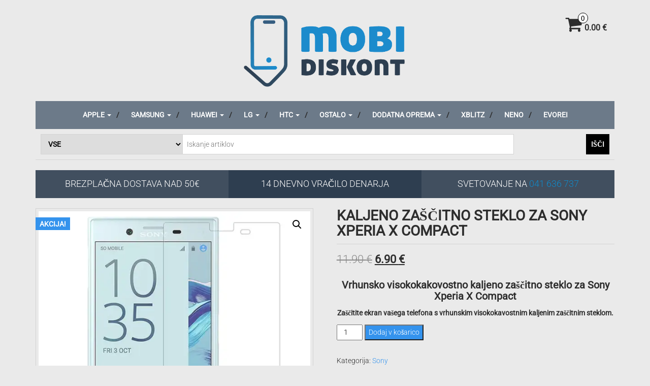

--- FILE ---
content_type: text/html; charset=UTF-8
request_url: https://mobidiskont.com/izdelek/kaljeno-zascitno-steklo-za-sony-xperia-x-compact/
body_size: 194594
content:
<!DOCTYPE html>
<html lang="sl-SI">
	<head itemscope itemtype="http://schema.org/WebSite">
		<meta http-equiv="content-type" content="text/html; charset=UTF-8" />
		<meta http-equiv="X-UA-Compatible" content="IE=edge">
		<meta name="viewport" content="width=device-width, initial-scale=1.0">
		<meta itemprop="name" content="MobiDiskont" />
		<meta itemprop="url" content="https://mobidiskont.com/" />
		<link rel="pingback" href="https://mobidiskont.com/xmlrpc.php" />
		<title>Kaljeno zaščitno steklo za Sony Xperia X Compact &#8211; MobiDiskont</title>
<meta name='robots' content='max-image-preview:large' />
<script>window._wca = window._wca || [];</script>
<link rel='dns-prefetch' href='//stats.wp.com' />
<link rel='dns-prefetch' href='//secure.gravatar.com' />
<link rel='dns-prefetch' href='//capi-automation.s3.us-east-2.amazonaws.com' />
<link rel='dns-prefetch' href='//v0.wordpress.com' />
<link rel='preconnect' href='//i0.wp.com' />
<link rel="alternate" type="application/rss+xml" title="MobiDiskont &raquo; Vir" href="https://mobidiskont.com/feed/" />
<script type="text/javascript">
/* <![CDATA[ */
window._wpemojiSettings = {"baseUrl":"https:\/\/s.w.org\/images\/core\/emoji\/15.0.3\/72x72\/","ext":".png","svgUrl":"https:\/\/s.w.org\/images\/core\/emoji\/15.0.3\/svg\/","svgExt":".svg","source":{"concatemoji":"https:\/\/mobidiskont.com\/wp-includes\/js\/wp-emoji-release.min.js?ver=6.6.4"}};
/*! This file is auto-generated */
!function(i,n){var o,s,e;function c(e){try{var t={supportTests:e,timestamp:(new Date).valueOf()};sessionStorage.setItem(o,JSON.stringify(t))}catch(e){}}function p(e,t,n){e.clearRect(0,0,e.canvas.width,e.canvas.height),e.fillText(t,0,0);var t=new Uint32Array(e.getImageData(0,0,e.canvas.width,e.canvas.height).data),r=(e.clearRect(0,0,e.canvas.width,e.canvas.height),e.fillText(n,0,0),new Uint32Array(e.getImageData(0,0,e.canvas.width,e.canvas.height).data));return t.every(function(e,t){return e===r[t]})}function u(e,t,n){switch(t){case"flag":return n(e,"\ud83c\udff3\ufe0f\u200d\u26a7\ufe0f","\ud83c\udff3\ufe0f\u200b\u26a7\ufe0f")?!1:!n(e,"\ud83c\uddfa\ud83c\uddf3","\ud83c\uddfa\u200b\ud83c\uddf3")&&!n(e,"\ud83c\udff4\udb40\udc67\udb40\udc62\udb40\udc65\udb40\udc6e\udb40\udc67\udb40\udc7f","\ud83c\udff4\u200b\udb40\udc67\u200b\udb40\udc62\u200b\udb40\udc65\u200b\udb40\udc6e\u200b\udb40\udc67\u200b\udb40\udc7f");case"emoji":return!n(e,"\ud83d\udc26\u200d\u2b1b","\ud83d\udc26\u200b\u2b1b")}return!1}function f(e,t,n){var r="undefined"!=typeof WorkerGlobalScope&&self instanceof WorkerGlobalScope?new OffscreenCanvas(300,150):i.createElement("canvas"),a=r.getContext("2d",{willReadFrequently:!0}),o=(a.textBaseline="top",a.font="600 32px Arial",{});return e.forEach(function(e){o[e]=t(a,e,n)}),o}function t(e){var t=i.createElement("script");t.src=e,t.defer=!0,i.head.appendChild(t)}"undefined"!=typeof Promise&&(o="wpEmojiSettingsSupports",s=["flag","emoji"],n.supports={everything:!0,everythingExceptFlag:!0},e=new Promise(function(e){i.addEventListener("DOMContentLoaded",e,{once:!0})}),new Promise(function(t){var n=function(){try{var e=JSON.parse(sessionStorage.getItem(o));if("object"==typeof e&&"number"==typeof e.timestamp&&(new Date).valueOf()<e.timestamp+604800&&"object"==typeof e.supportTests)return e.supportTests}catch(e){}return null}();if(!n){if("undefined"!=typeof Worker&&"undefined"!=typeof OffscreenCanvas&&"undefined"!=typeof URL&&URL.createObjectURL&&"undefined"!=typeof Blob)try{var e="postMessage("+f.toString()+"("+[JSON.stringify(s),u.toString(),p.toString()].join(",")+"));",r=new Blob([e],{type:"text/javascript"}),a=new Worker(URL.createObjectURL(r),{name:"wpTestEmojiSupports"});return void(a.onmessage=function(e){c(n=e.data),a.terminate(),t(n)})}catch(e){}c(n=f(s,u,p))}t(n)}).then(function(e){for(var t in e)n.supports[t]=e[t],n.supports.everything=n.supports.everything&&n.supports[t],"flag"!==t&&(n.supports.everythingExceptFlag=n.supports.everythingExceptFlag&&n.supports[t]);n.supports.everythingExceptFlag=n.supports.everythingExceptFlag&&!n.supports.flag,n.DOMReady=!1,n.readyCallback=function(){n.DOMReady=!0}}).then(function(){return e}).then(function(){var e;n.supports.everything||(n.readyCallback(),(e=n.source||{}).concatemoji?t(e.concatemoji):e.wpemoji&&e.twemoji&&(t(e.twemoji),t(e.wpemoji)))}))}((window,document),window._wpemojiSettings);
/* ]]> */
</script>
<style id='wp-emoji-styles-inline-css' type='text/css'>

	img.wp-smiley, img.emoji {
		display: inline !important;
		border: none !important;
		box-shadow: none !important;
		height: 1em !important;
		width: 1em !important;
		margin: 0 0.07em !important;
		vertical-align: -0.1em !important;
		background: none !important;
		padding: 0 !important;
	}
</style>
<link rel='stylesheet' id='wp-block-library-css' href='https://mobidiskont.com/wp-includes/css/dist/block-library/style.min.css?ver=6.6.4' type='text/css' media='all' />
<link rel='stylesheet' id='mediaelement-css' href='https://mobidiskont.com/wp-includes/js/mediaelement/mediaelementplayer-legacy.min.css?ver=4.2.17' type='text/css' media='all' />
<link rel='stylesheet' id='wp-mediaelement-css' href='https://mobidiskont.com/wp-includes/js/mediaelement/wp-mediaelement.min.css?ver=6.6.4' type='text/css' media='all' />
<style id='jetpack-sharing-buttons-style-inline-css' type='text/css'>
.jetpack-sharing-buttons__services-list{display:flex;flex-direction:row;flex-wrap:wrap;gap:0;list-style-type:none;margin:5px;padding:0}.jetpack-sharing-buttons__services-list.has-small-icon-size{font-size:12px}.jetpack-sharing-buttons__services-list.has-normal-icon-size{font-size:16px}.jetpack-sharing-buttons__services-list.has-large-icon-size{font-size:24px}.jetpack-sharing-buttons__services-list.has-huge-icon-size{font-size:36px}@media print{.jetpack-sharing-buttons__services-list{display:none!important}}.editor-styles-wrapper .wp-block-jetpack-sharing-buttons{gap:0;padding-inline-start:0}ul.jetpack-sharing-buttons__services-list.has-background{padding:1.25em 2.375em}
</style>
<style id='classic-theme-styles-inline-css' type='text/css'>
/*! This file is auto-generated */
.wp-block-button__link{color:#fff;background-color:#32373c;border-radius:9999px;box-shadow:none;text-decoration:none;padding:calc(.667em + 2px) calc(1.333em + 2px);font-size:1.125em}.wp-block-file__button{background:#32373c;color:#fff;text-decoration:none}
</style>
<style id='global-styles-inline-css' type='text/css'>
:root{--wp--preset--aspect-ratio--square: 1;--wp--preset--aspect-ratio--4-3: 4/3;--wp--preset--aspect-ratio--3-4: 3/4;--wp--preset--aspect-ratio--3-2: 3/2;--wp--preset--aspect-ratio--2-3: 2/3;--wp--preset--aspect-ratio--16-9: 16/9;--wp--preset--aspect-ratio--9-16: 9/16;--wp--preset--color--black: #000000;--wp--preset--color--cyan-bluish-gray: #abb8c3;--wp--preset--color--white: #ffffff;--wp--preset--color--pale-pink: #f78da7;--wp--preset--color--vivid-red: #cf2e2e;--wp--preset--color--luminous-vivid-orange: #ff6900;--wp--preset--color--luminous-vivid-amber: #fcb900;--wp--preset--color--light-green-cyan: #7bdcb5;--wp--preset--color--vivid-green-cyan: #00d084;--wp--preset--color--pale-cyan-blue: #8ed1fc;--wp--preset--color--vivid-cyan-blue: #0693e3;--wp--preset--color--vivid-purple: #9b51e0;--wp--preset--gradient--vivid-cyan-blue-to-vivid-purple: linear-gradient(135deg,rgba(6,147,227,1) 0%,rgb(155,81,224) 100%);--wp--preset--gradient--light-green-cyan-to-vivid-green-cyan: linear-gradient(135deg,rgb(122,220,180) 0%,rgb(0,208,130) 100%);--wp--preset--gradient--luminous-vivid-amber-to-luminous-vivid-orange: linear-gradient(135deg,rgba(252,185,0,1) 0%,rgba(255,105,0,1) 100%);--wp--preset--gradient--luminous-vivid-orange-to-vivid-red: linear-gradient(135deg,rgba(255,105,0,1) 0%,rgb(207,46,46) 100%);--wp--preset--gradient--very-light-gray-to-cyan-bluish-gray: linear-gradient(135deg,rgb(238,238,238) 0%,rgb(169,184,195) 100%);--wp--preset--gradient--cool-to-warm-spectrum: linear-gradient(135deg,rgb(74,234,220) 0%,rgb(151,120,209) 20%,rgb(207,42,186) 40%,rgb(238,44,130) 60%,rgb(251,105,98) 80%,rgb(254,248,76) 100%);--wp--preset--gradient--blush-light-purple: linear-gradient(135deg,rgb(255,206,236) 0%,rgb(152,150,240) 100%);--wp--preset--gradient--blush-bordeaux: linear-gradient(135deg,rgb(254,205,165) 0%,rgb(254,45,45) 50%,rgb(107,0,62) 100%);--wp--preset--gradient--luminous-dusk: linear-gradient(135deg,rgb(255,203,112) 0%,rgb(199,81,192) 50%,rgb(65,88,208) 100%);--wp--preset--gradient--pale-ocean: linear-gradient(135deg,rgb(255,245,203) 0%,rgb(182,227,212) 50%,rgb(51,167,181) 100%);--wp--preset--gradient--electric-grass: linear-gradient(135deg,rgb(202,248,128) 0%,rgb(113,206,126) 100%);--wp--preset--gradient--midnight: linear-gradient(135deg,rgb(2,3,129) 0%,rgb(40,116,252) 100%);--wp--preset--font-size--small: 13px;--wp--preset--font-size--medium: 20px;--wp--preset--font-size--large: 36px;--wp--preset--font-size--x-large: 42px;--wp--preset--spacing--20: 0.44rem;--wp--preset--spacing--30: 0.67rem;--wp--preset--spacing--40: 1rem;--wp--preset--spacing--50: 1.5rem;--wp--preset--spacing--60: 2.25rem;--wp--preset--spacing--70: 3.38rem;--wp--preset--spacing--80: 5.06rem;--wp--preset--shadow--natural: 6px 6px 9px rgba(0, 0, 0, 0.2);--wp--preset--shadow--deep: 12px 12px 50px rgba(0, 0, 0, 0.4);--wp--preset--shadow--sharp: 6px 6px 0px rgba(0, 0, 0, 0.2);--wp--preset--shadow--outlined: 6px 6px 0px -3px rgba(255, 255, 255, 1), 6px 6px rgba(0, 0, 0, 1);--wp--preset--shadow--crisp: 6px 6px 0px rgba(0, 0, 0, 1);}:where(.is-layout-flex){gap: 0.5em;}:where(.is-layout-grid){gap: 0.5em;}body .is-layout-flex{display: flex;}.is-layout-flex{flex-wrap: wrap;align-items: center;}.is-layout-flex > :is(*, div){margin: 0;}body .is-layout-grid{display: grid;}.is-layout-grid > :is(*, div){margin: 0;}:where(.wp-block-columns.is-layout-flex){gap: 2em;}:where(.wp-block-columns.is-layout-grid){gap: 2em;}:where(.wp-block-post-template.is-layout-flex){gap: 1.25em;}:where(.wp-block-post-template.is-layout-grid){gap: 1.25em;}.has-black-color{color: var(--wp--preset--color--black) !important;}.has-cyan-bluish-gray-color{color: var(--wp--preset--color--cyan-bluish-gray) !important;}.has-white-color{color: var(--wp--preset--color--white) !important;}.has-pale-pink-color{color: var(--wp--preset--color--pale-pink) !important;}.has-vivid-red-color{color: var(--wp--preset--color--vivid-red) !important;}.has-luminous-vivid-orange-color{color: var(--wp--preset--color--luminous-vivid-orange) !important;}.has-luminous-vivid-amber-color{color: var(--wp--preset--color--luminous-vivid-amber) !important;}.has-light-green-cyan-color{color: var(--wp--preset--color--light-green-cyan) !important;}.has-vivid-green-cyan-color{color: var(--wp--preset--color--vivid-green-cyan) !important;}.has-pale-cyan-blue-color{color: var(--wp--preset--color--pale-cyan-blue) !important;}.has-vivid-cyan-blue-color{color: var(--wp--preset--color--vivid-cyan-blue) !important;}.has-vivid-purple-color{color: var(--wp--preset--color--vivid-purple) !important;}.has-black-background-color{background-color: var(--wp--preset--color--black) !important;}.has-cyan-bluish-gray-background-color{background-color: var(--wp--preset--color--cyan-bluish-gray) !important;}.has-white-background-color{background-color: var(--wp--preset--color--white) !important;}.has-pale-pink-background-color{background-color: var(--wp--preset--color--pale-pink) !important;}.has-vivid-red-background-color{background-color: var(--wp--preset--color--vivid-red) !important;}.has-luminous-vivid-orange-background-color{background-color: var(--wp--preset--color--luminous-vivid-orange) !important;}.has-luminous-vivid-amber-background-color{background-color: var(--wp--preset--color--luminous-vivid-amber) !important;}.has-light-green-cyan-background-color{background-color: var(--wp--preset--color--light-green-cyan) !important;}.has-vivid-green-cyan-background-color{background-color: var(--wp--preset--color--vivid-green-cyan) !important;}.has-pale-cyan-blue-background-color{background-color: var(--wp--preset--color--pale-cyan-blue) !important;}.has-vivid-cyan-blue-background-color{background-color: var(--wp--preset--color--vivid-cyan-blue) !important;}.has-vivid-purple-background-color{background-color: var(--wp--preset--color--vivid-purple) !important;}.has-black-border-color{border-color: var(--wp--preset--color--black) !important;}.has-cyan-bluish-gray-border-color{border-color: var(--wp--preset--color--cyan-bluish-gray) !important;}.has-white-border-color{border-color: var(--wp--preset--color--white) !important;}.has-pale-pink-border-color{border-color: var(--wp--preset--color--pale-pink) !important;}.has-vivid-red-border-color{border-color: var(--wp--preset--color--vivid-red) !important;}.has-luminous-vivid-orange-border-color{border-color: var(--wp--preset--color--luminous-vivid-orange) !important;}.has-luminous-vivid-amber-border-color{border-color: var(--wp--preset--color--luminous-vivid-amber) !important;}.has-light-green-cyan-border-color{border-color: var(--wp--preset--color--light-green-cyan) !important;}.has-vivid-green-cyan-border-color{border-color: var(--wp--preset--color--vivid-green-cyan) !important;}.has-pale-cyan-blue-border-color{border-color: var(--wp--preset--color--pale-cyan-blue) !important;}.has-vivid-cyan-blue-border-color{border-color: var(--wp--preset--color--vivid-cyan-blue) !important;}.has-vivid-purple-border-color{border-color: var(--wp--preset--color--vivid-purple) !important;}.has-vivid-cyan-blue-to-vivid-purple-gradient-background{background: var(--wp--preset--gradient--vivid-cyan-blue-to-vivid-purple) !important;}.has-light-green-cyan-to-vivid-green-cyan-gradient-background{background: var(--wp--preset--gradient--light-green-cyan-to-vivid-green-cyan) !important;}.has-luminous-vivid-amber-to-luminous-vivid-orange-gradient-background{background: var(--wp--preset--gradient--luminous-vivid-amber-to-luminous-vivid-orange) !important;}.has-luminous-vivid-orange-to-vivid-red-gradient-background{background: var(--wp--preset--gradient--luminous-vivid-orange-to-vivid-red) !important;}.has-very-light-gray-to-cyan-bluish-gray-gradient-background{background: var(--wp--preset--gradient--very-light-gray-to-cyan-bluish-gray) !important;}.has-cool-to-warm-spectrum-gradient-background{background: var(--wp--preset--gradient--cool-to-warm-spectrum) !important;}.has-blush-light-purple-gradient-background{background: var(--wp--preset--gradient--blush-light-purple) !important;}.has-blush-bordeaux-gradient-background{background: var(--wp--preset--gradient--blush-bordeaux) !important;}.has-luminous-dusk-gradient-background{background: var(--wp--preset--gradient--luminous-dusk) !important;}.has-pale-ocean-gradient-background{background: var(--wp--preset--gradient--pale-ocean) !important;}.has-electric-grass-gradient-background{background: var(--wp--preset--gradient--electric-grass) !important;}.has-midnight-gradient-background{background: var(--wp--preset--gradient--midnight) !important;}.has-small-font-size{font-size: var(--wp--preset--font-size--small) !important;}.has-medium-font-size{font-size: var(--wp--preset--font-size--medium) !important;}.has-large-font-size{font-size: var(--wp--preset--font-size--large) !important;}.has-x-large-font-size{font-size: var(--wp--preset--font-size--x-large) !important;}
:where(.wp-block-post-template.is-layout-flex){gap: 1.25em;}:where(.wp-block-post-template.is-layout-grid){gap: 1.25em;}
:where(.wp-block-columns.is-layout-flex){gap: 2em;}:where(.wp-block-columns.is-layout-grid){gap: 2em;}
:root :where(.wp-block-pullquote){font-size: 1.5em;line-height: 1.6;}
</style>
<link rel='stylesheet' id='font-awesome-css' href='https://mobidiskont.com/wp-content/plugins/arconix-shortcodes/includes/css/font-awesome.min.css?ver=4.6.3' type='text/css' media='all' />
<link rel='stylesheet' id='arconix-shortcodes-css' href='https://mobidiskont.com/wp-content/plugins/arconix-shortcodes/includes/css/arconix-shortcodes.min.css?ver=2.1.19' type='text/css' media='all' />
<link rel='stylesheet' id='photoswipe-css' href='https://mobidiskont.com/wp-content/plugins/woocommerce/assets/css/photoswipe/photoswipe.min.css?ver=9.8.6' type='text/css' media='all' />
<link rel='stylesheet' id='photoswipe-default-skin-css' href='https://mobidiskont.com/wp-content/plugins/woocommerce/assets/css/photoswipe/default-skin/default-skin.min.css?ver=9.8.6' type='text/css' media='all' />
<link rel='stylesheet' id='woocommerce-layout-css' href='https://mobidiskont.com/wp-content/plugins/woocommerce/assets/css/woocommerce-layout.css?ver=9.8.6' type='text/css' media='all' />
<style id='woocommerce-layout-inline-css' type='text/css'>

	.infinite-scroll .woocommerce-pagination {
		display: none;
	}
</style>
<link rel='stylesheet' id='woocommerce-smallscreen-css' href='https://mobidiskont.com/wp-content/plugins/woocommerce/assets/css/woocommerce-smallscreen.css?ver=9.8.6' type='text/css' media='only screen and (max-width: 768px)' />
<link rel='stylesheet' id='woocommerce-general-css' href='https://mobidiskont.com/wp-content/plugins/woocommerce/assets/css/woocommerce.css?ver=9.8.6' type='text/css' media='all' />
<style id='woocommerce-inline-inline-css' type='text/css'>
.woocommerce form .form-row .required { visibility: visible; }
</style>
<link rel='stylesheet' id='aws-style-css' href='https://mobidiskont.com/wp-content/plugins/advanced-woo-search/assets/css/common.min.css?ver=3.52' type='text/css' media='all' />
<link rel='stylesheet' id='brands-styles-css' href='https://mobidiskont.com/wp-content/plugins/woocommerce/assets/css/brands.css?ver=9.8.6' type='text/css' media='all' />
<link rel='stylesheet' id='bootstrap-css' href='https://mobidiskont.com/wp-content/themes/maxstore-pro/css/bootstrap.css?ver=3.3.4' type='text/css' media='all' />
<link rel='stylesheet' id='maxstore-stylesheet-css' href='https://mobidiskont.com/wp-content/themes/maxstore-pro/style.css?ver=2.2.0' type='text/css' media='all' />
<link rel='stylesheet' id='flexslider-css' href='https://mobidiskont.com/wp-content/themes/maxstore-pro/css/flexslider.css?ver=2.6.3' type='text/css' media='all' />
<link rel='stylesheet' id='maxstore-product-one-css' href='https://mobidiskont.com/wp-content/themes/maxstore-pro/css/product-style2.css?ver=6.6.4' type='text/css' media='all' />
<script type="text/javascript" src="https://mobidiskont.com/wp-includes/js/jquery/jquery.min.js?ver=3.7.1" id="jquery-core-js"></script>
<script type="text/javascript" src="https://mobidiskont.com/wp-includes/js/jquery/jquery-migrate.min.js?ver=3.4.1" id="jquery-migrate-js"></script>
<script type="text/javascript" src="https://mobidiskont.com/wp-content/plugins/woocommerce/assets/js/jquery-blockui/jquery.blockUI.min.js?ver=2.7.0-wc.9.8.6" id="jquery-blockui-js" data-wp-strategy="defer"></script>
<script type="text/javascript" src="https://mobidiskont.com/wp-content/plugins/woocommerce/assets/js/js-cookie/js.cookie.min.js?ver=2.1.4-wc.9.8.6" id="js-cookie-js" data-wp-strategy="defer"></script>
<script type="text/javascript" id="woocommerce-js-extra">
/* <![CDATA[ */
var woocommerce_params = {"ajax_url":"\/wp-admin\/admin-ajax.php","wc_ajax_url":"\/?wc-ajax=%%endpoint%%","i18n_password_show":"Prika\u017ei geslo","i18n_password_hide":"Skrij geslo"};
/* ]]> */
</script>
<script type="text/javascript" src="https://mobidiskont.com/wp-content/plugins/woocommerce/assets/js/frontend/woocommerce.min.js?ver=9.8.6" id="woocommerce-js" data-wp-strategy="defer"></script>
<script type="text/javascript" id="wc-country-select-js-extra">
/* <![CDATA[ */
var wc_country_select_params = {"countries":"{\"SI\":[]}","i18n_select_state_text":"Izberite mo\u017enost \u2026","i18n_no_matches":"Ni zadetkov","i18n_ajax_error":"Nalaganje neuspe\u0161no","i18n_input_too_short_1":"Vnesite 1 ali ve\u010d znakov","i18n_input_too_short_n":"Vnesite %qty% ali ve\u010d znakov","i18n_input_too_long_1":"Izbri\u0161ite 1 znak","i18n_input_too_long_n":"Izbri\u0161ite %qty% znak(ov)","i18n_selection_too_long_1":"Izberete lahko samo 1 element","i18n_selection_too_long_n":"Izberete lahko le %qty% izdelkov","i18n_load_more":"Nalaganje ve\u010d rezultatov\u2026","i18n_searching":"Iskanje \u2026"};
/* ]]> */
</script>
<script type="text/javascript" src="https://mobidiskont.com/wp-content/plugins/woocommerce/assets/js/frontend/country-select.min.js?ver=9.8.6" id="wc-country-select-js" data-wp-strategy="defer"></script>
<script type="text/javascript" id="wc-address-i18n-js-extra">
/* <![CDATA[ */
var wc_address_i18n_params = {"locale":"{\"SI\":{\"postcode\":[],\"state\":{\"required\":false,\"hidden\":true}},\"default\":{\"first_name\":{\"required\":true,\"class\":[\"form-row-first\"],\"autocomplete\":\"given-name\"},\"last_name\":{\"required\":true,\"class\":[\"form-row-last\"],\"autocomplete\":\"family-name\"},\"company\":{\"class\":[\"form-row-wide\"],\"autocomplete\":\"organization\",\"required\":false},\"country\":{\"type\":\"country\",\"required\":true,\"class\":[\"form-row-wide\",\"address-field\",\"update_totals_on_change\"],\"autocomplete\":\"country\"},\"address_1\":{\"required\":true,\"class\":[\"form-row-wide\",\"address-field\"],\"autocomplete\":\"address-line1\"},\"address_2\":{\"label_class\":[\"screen-reader-text\"],\"class\":[\"form-row-wide\",\"address-field\"],\"autocomplete\":\"address-line2\",\"required\":false},\"city\":{\"required\":true,\"class\":[\"form-row-wide\",\"address-field\"],\"autocomplete\":\"address-level2\"},\"state\":{\"type\":\"state\",\"required\":true,\"class\":[\"form-row-wide\",\"address-field\"],\"validate\":[\"state\"],\"autocomplete\":\"address-level1\"},\"postcode\":{\"required\":true,\"class\":[\"form-row-wide\",\"address-field\"],\"validate\":[\"postcode\"],\"autocomplete\":\"postal-code\"}}}","locale_fields":"{\"address_1\":\"#billing_address_1_field, #shipping_address_1_field\",\"address_2\":\"#billing_address_2_field, #shipping_address_2_field\",\"state\":\"#billing_state_field, #shipping_state_field, #calc_shipping_state_field\",\"postcode\":\"#billing_postcode_field, #shipping_postcode_field, #calc_shipping_postcode_field\",\"city\":\"#billing_city_field, #shipping_city_field, #calc_shipping_city_field\"}","i18n_required_text":"zahtevano","i18n_optional_text":"izbirno"};
/* ]]> */
</script>
<script type="text/javascript" src="https://mobidiskont.com/wp-content/plugins/woocommerce/assets/js/frontend/address-i18n.min.js?ver=9.8.6" id="wc-address-i18n-js" data-wp-strategy="defer"></script>
<script type="text/javascript" id="wc-add-to-cart-js-extra">
/* <![CDATA[ */
var wc_add_to_cart_params = {"ajax_url":"\/wp-admin\/admin-ajax.php","wc_ajax_url":"\/?wc-ajax=%%endpoint%%","i18n_view_cart":"Prika\u017ei ko\u0161arico","cart_url":"https:\/\/mobidiskont.com\/kosarica\/","is_cart":"","cart_redirect_after_add":"yes"};
/* ]]> */
</script>
<script type="text/javascript" src="https://mobidiskont.com/wp-content/plugins/woocommerce/assets/js/frontend/add-to-cart.min.js?ver=9.8.6" id="wc-add-to-cart-js" defer="defer" data-wp-strategy="defer"></script>
<script type="text/javascript" src="https://mobidiskont.com/wp-content/plugins/woocommerce/assets/js/zoom/jquery.zoom.min.js?ver=1.7.21-wc.9.8.6" id="zoom-js" defer="defer" data-wp-strategy="defer"></script>
<script type="text/javascript" src="https://mobidiskont.com/wp-content/plugins/woocommerce/assets/js/flexslider/jquery.flexslider.min.js?ver=2.7.2-wc.9.8.6" id="flexslider-js" data-wp-strategy="defer"></script>
<script type="text/javascript" src="https://mobidiskont.com/wp-content/plugins/woocommerce/assets/js/photoswipe/photoswipe.min.js?ver=4.1.1-wc.9.8.6" id="photoswipe-js" defer="defer" data-wp-strategy="defer"></script>
<script type="text/javascript" src="https://mobidiskont.com/wp-content/plugins/woocommerce/assets/js/photoswipe/photoswipe-ui-default.min.js?ver=4.1.1-wc.9.8.6" id="photoswipe-ui-default-js" defer="defer" data-wp-strategy="defer"></script>
<script type="text/javascript" id="wc-single-product-js-extra">
/* <![CDATA[ */
var wc_single_product_params = {"i18n_required_rating_text":"Ocenite izdelek","i18n_rating_options":["1 of 5 stars","2 of 5 stars","3 of 5 stars","4 of 5 stars","5 of 5 stars"],"i18n_product_gallery_trigger_text":"Ogled galerije slik v celozaslonskem na\u010dinu","review_rating_required":"no","flexslider":{"rtl":false,"animation":"slide","smoothHeight":true,"directionNav":false,"controlNav":"thumbnails","slideshow":false,"animationSpeed":500,"animationLoop":false,"allowOneSlide":false},"zoom_enabled":"1","zoom_options":[],"photoswipe_enabled":"1","photoswipe_options":{"shareEl":false,"closeOnScroll":false,"history":false,"hideAnimationDuration":0,"showAnimationDuration":0},"flexslider_enabled":"1"};
/* ]]> */
</script>
<script type="text/javascript" src="https://mobidiskont.com/wp-content/plugins/woocommerce/assets/js/frontend/single-product.min.js?ver=9.8.6" id="wc-single-product-js" defer="defer" data-wp-strategy="defer"></script>
<script type="text/javascript" id="text-connect-js-extra">
/* <![CDATA[ */
var textConnect = {"addons":["woocommerce"],"ajax_url":"https:\/\/mobidiskont.com\/wp-admin\/admin-ajax.php","visitor":null};
/* ]]> */
</script>
<script type="text/javascript" src="https://mobidiskont.com/wp-content/plugins/wp-live-chat-software-for-wordpress/includes/js/textConnect.js?ver=5.0.11" id="text-connect-js"></script>
<script type="text/javascript" src="https://mobidiskont.com/wp-content/themes/maxstore-pro/js/bootstrap.js?ver=3.3.4" id="bootstrap-js"></script>
<script type="text/javascript" src="https://mobidiskont.com/wp-includes/js/imagesloaded.min.js?ver=5.0.0" id="imagesloaded-js"></script>
<script type="text/javascript" src="https://mobidiskont.com/wp-includes/js/masonry.min.js?ver=4.2.2" id="masonry-js"></script>
<script type="text/javascript" src="https://mobidiskont.com/wp-content/themes/maxstore-pro/js/sticky-menu.js?ver=1" id="menu-sticky-js"></script>
<script type="text/javascript" src="https://mobidiskont.com/wp-content/themes/maxstore-pro/js/customscript.js?ver=2.2.0" id="maxstore-theme-js-js"></script>
<script type="text/javascript" src="https://stats.wp.com/s-202604.js" id="woocommerce-analytics-js" defer="defer" data-wp-strategy="defer"></script>
<link rel="https://api.w.org/" href="https://mobidiskont.com/wp-json/" /><link rel="alternate" title="JSON" type="application/json" href="https://mobidiskont.com/wp-json/wp/v2/product/610" /><link rel="EditURI" type="application/rsd+xml" title="RSD" href="https://mobidiskont.com/xmlrpc.php?rsd" />
<meta name="generator" content="WordPress 6.6.4" />
<meta name="generator" content="WooCommerce 9.8.6" />
<link rel="canonical" href="https://mobidiskont.com/izdelek/kaljeno-zascitno-steklo-za-sony-xperia-x-compact/" />
<link rel="alternate" title="oEmbed (JSON)" type="application/json+oembed" href="https://mobidiskont.com/wp-json/oembed/1.0/embed?url=https%3A%2F%2Fmobidiskont.com%2Fizdelek%2Fkaljeno-zascitno-steklo-za-sony-xperia-x-compact%2F" />
<link rel="alternate" title="oEmbed (XML)" type="text/xml+oembed" href="https://mobidiskont.com/wp-json/oembed/1.0/embed?url=https%3A%2F%2Fmobidiskont.com%2Fizdelek%2Fkaljeno-zascitno-steklo-za-sony-xperia-x-compact%2F&#038;format=xml" />
	<link rel="preconnect" href="https://fonts.googleapis.com">
	<link rel="preconnect" href="https://fonts.gstatic.com">
		<style>img#wpstats{display:none}</style>
			<noscript><style>.woocommerce-product-gallery{ opacity: 1 !important; }</style></noscript>
				<script  type="text/javascript">
				!function(f,b,e,v,n,t,s){if(f.fbq)return;n=f.fbq=function(){n.callMethod?
					n.callMethod.apply(n,arguments):n.queue.push(arguments)};if(!f._fbq)f._fbq=n;
					n.push=n;n.loaded=!0;n.version='2.0';n.queue=[];t=b.createElement(e);t.async=!0;
					t.src=v;s=b.getElementsByTagName(e)[0];s.parentNode.insertBefore(t,s)}(window,
					document,'script','https://connect.facebook.net/en_US/fbevents.js');
			</script>
			<!-- WooCommerce Facebook Integration Begin -->
			<script  type="text/javascript">

				fbq('init', '408818156353455', {}, {
    "agent": "woocommerce_2-9.8.6-3.5.15"
});

				document.addEventListener( 'DOMContentLoaded', function() {
					// Insert placeholder for events injected when a product is added to the cart through AJAX.
					document.body.insertAdjacentHTML( 'beforeend', '<div class=\"wc-facebook-pixel-event-placeholder\"></div>' );
				}, false );

			</script>
			<!-- WooCommerce Facebook Integration End -->
			<link rel="icon" href="https://i0.wp.com/mobidiskont.com/wp-content/uploads/2018/01/cropped-Artboard-1%402x-e1517335922793.png?fit=32%2C32&#038;ssl=1" sizes="32x32" />
<link rel="icon" href="https://i0.wp.com/mobidiskont.com/wp-content/uploads/2018/01/cropped-Artboard-1%402x-e1517335922793.png?fit=192%2C192&#038;ssl=1" sizes="192x192" />
<link rel="apple-touch-icon" href="https://i0.wp.com/mobidiskont.com/wp-content/uploads/2018/01/cropped-Artboard-1%402x-e1517335922793.png?fit=180%2C180&#038;ssl=1" />
<meta name="msapplication-TileImage" content="https://i0.wp.com/mobidiskont.com/wp-content/uploads/2018/01/cropped-Artboard-1%402x-e1517335922793.png?fit=270%2C270&#038;ssl=1" />
		<style type="text/css" id="wp-custom-css">
			@media (min-width: 1600px) {
  .container {
    width: 1470px;
  }
	
	#menu-footer {
    left: calc( 50% + 50px ) !important;
  }
}

.metaslider, .page-title,
.header-categories, .header-search-title {
	display: none;
}

.col-md-10 {
	width: 100%;
}

.aws-search-form {
	margin-bottom: 30px;
	width: 50% !important;
	left: 25%;
}


.aws-search-field:focus {
	border: 2px solid #6c7a89;
	outline: none;
	transition: all 300ms;	
}

.aws-search-field {
	border: 2px solid #dee8f2;
	transition: all 300ms;
  background-color: #fff !important;
	border-radius: 25px !important;
	padding-left: 20px !important;
}

.woocommerce ul.products li.product {
	background: #fff;
	transition: all 100ms !important;
	border-radius: 5px;
	border: none;
	min-height: 370px;
}

.woocommerce ul.products li.product:hover {
	border: none;
	transition: all 100ms !important;
	box-shadow: 0 0px 15px rgba(0,0,0,0.2)
}

#menu-glavni-meni {
	background: #6c7a89;
}

.navbar-inverse .navbar-nav > li > a {
	color: #fff !important;
	border-color: #fff;
}

.navbar {
	border: none;
}

#menu-footer .menu-item {
	list-style-type: none;
	display: inline;
	list-style:none;
  position:relative;
  /*left: calc( 50% - 150px );*/
}

#menu-footer{
  position:relative;
  left: calc( 50% - 50px );
}

.col-md-3 {
	width: inherit;
	text-align: center;
	position: relative;
	margin-top: 10px;
}

.nav_menu-4 {
		float:right;
    position:relative;
    left: -50%;
    text-align:left;
}

.menu-item a {
	color: #3f3f3f;
	margin: 0 5px;
}

#back-top span {
	background: #6c7a89;
}

span.amount-title.hidden-sm.hidden-xs {
	display: none;
}

@media (max-width: 1200px) {
	#menu-footer {
		position:relative;
		left: calc( 50% - 190px ) !important;
	}
}

@media (max-width: 980px) {
	#menu-footer .menu-item {
	list-style-type: none;
	display: table;
	list-style:none;
  position:relative;
  left: 0;
	margin: 5px;
	}
	
	.menu-img img {
		max-height: 100px;
		height: 100px;
		width: 220px;
	}
	
	#menu-footer {
  position:relative;
  left: calc( 50% - 370px ) !important;
}
		
}

@media (max-width: 760px) {
	#menu-footer {
		position:relative;
		float: left;
		left: calc( 50% - 150px ) !important;
	}
}
		</style>
		<style id="kirki-inline-styles">.rsrc-header{padding-top:0px;padding-bottom:0px;padding-left:15px;padding-right:15px;}.product-slider .star-rating span:before, a, .top-wishlist a, .btn-primary.outline, .pagination > li > a, .pagination > li > span, .navbar-inverse .navbar-nav > li > a:hover, .navbar-inverse .navbar-nav > li > a:focus, .woocommerce .star-rating span, .navbar-inverse .navbar-nav > .active > a, .navbar-inverse .navbar-nav > .active > a:hover, .navbar-inverse .navbar-nav > .active > a:focus, .woocommerce div.product .woocommerce-tabs ul.tabs li a:hover, .top-wishlist .fa{color:#3493ED;}.woocommerce button.button.alt.disabled, .searchbar-template .header-search-form button, li.woocommerce-MyAccount-navigation-link.is-active, .top-category-products-line:nth-of-type(2n), .woocommerce button.button.alt:disabled, .woocommerce button.button.alt:disabled[disabled], .widget_wysija_cont .wysija-submit, .twp-countdown, .single-meta-date, .woocommerce .widget_price_filter .ui-slider .ui-slider-handle, .woocommerce .widget_price_filter .ui-slider .ui-slider-range, .woocommerce-product-search input[type="submit"], .dropdown-menu > .active > a, .dropdown-menu > .active > a:hover, .dropdown-menu > .active > a:focus, .top-area .onsale, .woocommerce a.button.alt, .woocommerce button.button.alt, .woocommerce input.button.alt, .woocommerce #respond input#submit.alt, .woocommerce #respond input#submit, .woocommerce a.button, .woocommerce button.button, .woocommerce input.button, .woocommerce ul.products li.product .button, .add-to-wishlist-custom:hover, .woocommerce ul.products li.product .onsale, .woocommerce span.onsale, .top-carousel-inner span.onsale, .nav-pills > li.active > a, .nav-pills > li.active > a:hover, .nav-pills > li.active > a:focus, #back-top span, .navigation.pagination, .comment-reply-link, .comment-respond #submit, #searchform #searchsubmit, #yith-searchsubmit, #wp-calendar #prev a, #wp-calendar #next a{background-color:#3493ED;}#home-carousel .top-grid-heading, blockquote, .btn-primary.outline, .comment-reply-link, .comment-respond #submit, #searchform #searchsubmit, #yith-searchsubmit, #wp-calendar #prev a, #wp-calendar #next a, .related-header{border-color:#3493ED;}.woocommerce div.product .woocommerce-tabs ul.tabs li.active{border-bottom-color:#3493ED;}a:hover{color:#2e3e50;}.nav > li > a:hover, .nav > li > a:focus, .woocommerce a.added_to_cart:hover, .woocommerce-product-search input[type="submit"]:hover, #searchform #searchsubmit:hover, #yith-searchsubmit:hover, .topfirst-img:hover .btn-primary.outline, .btn-primary.outline:hover, .btn-primary.outline:focus, .btn-primary.outline:active, .btn-primary.outline.active, .open > .dropdown-toggle.btn-primary, #wp-calendar #prev a:hover, #wp-calendar #next a:hover, .comment-reply-link:hover, .comment-respond #submit:hover{background-color:#2e3e50;}#searchform #searchsubmit:hover, .topfirst-img:hover .btn-primary.outline, .btn-primary.outline:hover, .btn-primary.outline:focus, .btn-primary.outline:active, .btn-primary.outline.active, .open > .dropdown-toggle.btn-primary, #wp-calendar #prev a:hover, #wp-calendar #next a:hover, .comment-reply-link:hover, .comment-respond #submit:hover{border-color:#2e3e50;}.rsrc-container, .rsrc-header, .panel, .site-header-cart, .navbar, .dropdown-menu{background-color:#eaeaea;}#content-footer-section{background-color:#F1F1F1;}.rsrc-header-text .site-title a{color:#222;}.rsrc-header-text h1.site-title, .rsrc-header-text h2.site-title{font-family:Open Sans;font-size:36px;font-weight:400;font-style:bold;line-height:1.1;}.rsrc-header-text h3, .rsrc-header-text h2{color:#5D5D5D;font-family:Roboto;font-size:14px;font-weight:400;font-style:normal;letter-spacing:0px;line-height:1.5;}.navbar-inverse .navbar-nav > li > a:after, .amount-cart, .top-infobox, .dropdown-menu > li > a, .widget-menu a, body, .btn-primary.outline, .single-article h2.page-header a, .home-header .page-header a, .page-header, .header-cart a, .header-login a, .entry-summary, .btn-primary.outline, .navbar-inverse .navbar-nav > li > a, .widget h3, .header-cart, .header-login, .woocommerce div.product .woocommerce-tabs ul.tabs li a, .social-links i.fa, .woocommerce ul.products li.product h3, .woocommerce ul.products li.product h2.woocommerce-loop-product__title, .woocommerce ul.products li.product h2.woocommerce-loop-category__title, .woocommerce ul.products li.product .price, .woocommerce div.product p.price, .woocommerce div.product span.price, legend{color:#2d2d2d;}.social-links i.fa, .navbar-nav > li > a:hover, .navbar-inverse .navbar-nav > .active > a{border-color:#2d2d2d;}body, .btn-primary.outline, .home-header .page-header a, .page-header, .header-cart a, .header-login a, .entry-summary, .btn-primary.outline, .navbar-inverse .navbar-nav > li > a, .widget h3, .header-cart, .header-login, .woocommerce div.product .woocommerce-tabs ul.tabs li a{font-family:Roboto;font-size:14px;font-weight:300;font-style:normal;letter-spacing:0px;line-height:1.8;}.woocommerce ul.products li.product:hover, .slider-products:hover, .single-article-inner:hover, .custom-category .img-thumbnail:hover{-webkit-box-shadow:none;-moz-box-shadow:none;box-shadow:none;}.woocommerce ul.products li.product, .slider-products, .single-article-inner, .searchbar-template, .custom-category .img-thumbnail{-webkit-box-shadow:none;-moz-box-shadow:none;box-shadow:none;}.services-box{color:#ffffff;}.services-box:after{background-color:#2e3e50;}.services-inner a{color:#0f8bcc;}.services-inner a:hover{color:#6caacc;}body{background:#eaeaea;background-color:#eaeaea;}/* cyrillic-ext */
@font-face {
  font-family: 'Open Sans';
  font-style: normal;
  font-weight: 400;
  font-stretch: 100%;
  font-display: swap;
  src: url(https://mobidiskont.com/wp-content/fonts/open-sans/memSYaGs126MiZpBA-UvWbX2vVnXBbObj2OVZyOOSr4dVJWUgsjZ0B4taVIGxA.woff2) format('woff2');
  unicode-range: U+0460-052F, U+1C80-1C8A, U+20B4, U+2DE0-2DFF, U+A640-A69F, U+FE2E-FE2F;
}
/* cyrillic */
@font-face {
  font-family: 'Open Sans';
  font-style: normal;
  font-weight: 400;
  font-stretch: 100%;
  font-display: swap;
  src: url(https://mobidiskont.com/wp-content/fonts/open-sans/memSYaGs126MiZpBA-UvWbX2vVnXBbObj2OVZyOOSr4dVJWUgsjZ0B4kaVIGxA.woff2) format('woff2');
  unicode-range: U+0301, U+0400-045F, U+0490-0491, U+04B0-04B1, U+2116;
}
/* greek-ext */
@font-face {
  font-family: 'Open Sans';
  font-style: normal;
  font-weight: 400;
  font-stretch: 100%;
  font-display: swap;
  src: url(https://mobidiskont.com/wp-content/fonts/open-sans/memSYaGs126MiZpBA-UvWbX2vVnXBbObj2OVZyOOSr4dVJWUgsjZ0B4saVIGxA.woff2) format('woff2');
  unicode-range: U+1F00-1FFF;
}
/* greek */
@font-face {
  font-family: 'Open Sans';
  font-style: normal;
  font-weight: 400;
  font-stretch: 100%;
  font-display: swap;
  src: url(https://mobidiskont.com/wp-content/fonts/open-sans/memSYaGs126MiZpBA-UvWbX2vVnXBbObj2OVZyOOSr4dVJWUgsjZ0B4jaVIGxA.woff2) format('woff2');
  unicode-range: U+0370-0377, U+037A-037F, U+0384-038A, U+038C, U+038E-03A1, U+03A3-03FF;
}
/* hebrew */
@font-face {
  font-family: 'Open Sans';
  font-style: normal;
  font-weight: 400;
  font-stretch: 100%;
  font-display: swap;
  src: url(https://mobidiskont.com/wp-content/fonts/open-sans/memSYaGs126MiZpBA-UvWbX2vVnXBbObj2OVZyOOSr4dVJWUgsjZ0B4iaVIGxA.woff2) format('woff2');
  unicode-range: U+0307-0308, U+0590-05FF, U+200C-2010, U+20AA, U+25CC, U+FB1D-FB4F;
}
/* math */
@font-face {
  font-family: 'Open Sans';
  font-style: normal;
  font-weight: 400;
  font-stretch: 100%;
  font-display: swap;
  src: url(https://mobidiskont.com/wp-content/fonts/open-sans/memSYaGs126MiZpBA-UvWbX2vVnXBbObj2OVZyOOSr4dVJWUgsjZ0B5caVIGxA.woff2) format('woff2');
  unicode-range: U+0302-0303, U+0305, U+0307-0308, U+0310, U+0312, U+0315, U+031A, U+0326-0327, U+032C, U+032F-0330, U+0332-0333, U+0338, U+033A, U+0346, U+034D, U+0391-03A1, U+03A3-03A9, U+03B1-03C9, U+03D1, U+03D5-03D6, U+03F0-03F1, U+03F4-03F5, U+2016-2017, U+2034-2038, U+203C, U+2040, U+2043, U+2047, U+2050, U+2057, U+205F, U+2070-2071, U+2074-208E, U+2090-209C, U+20D0-20DC, U+20E1, U+20E5-20EF, U+2100-2112, U+2114-2115, U+2117-2121, U+2123-214F, U+2190, U+2192, U+2194-21AE, U+21B0-21E5, U+21F1-21F2, U+21F4-2211, U+2213-2214, U+2216-22FF, U+2308-230B, U+2310, U+2319, U+231C-2321, U+2336-237A, U+237C, U+2395, U+239B-23B7, U+23D0, U+23DC-23E1, U+2474-2475, U+25AF, U+25B3, U+25B7, U+25BD, U+25C1, U+25CA, U+25CC, U+25FB, U+266D-266F, U+27C0-27FF, U+2900-2AFF, U+2B0E-2B11, U+2B30-2B4C, U+2BFE, U+3030, U+FF5B, U+FF5D, U+1D400-1D7FF, U+1EE00-1EEFF;
}
/* symbols */
@font-face {
  font-family: 'Open Sans';
  font-style: normal;
  font-weight: 400;
  font-stretch: 100%;
  font-display: swap;
  src: url(https://mobidiskont.com/wp-content/fonts/open-sans/memSYaGs126MiZpBA-UvWbX2vVnXBbObj2OVZyOOSr4dVJWUgsjZ0B5OaVIGxA.woff2) format('woff2');
  unicode-range: U+0001-000C, U+000E-001F, U+007F-009F, U+20DD-20E0, U+20E2-20E4, U+2150-218F, U+2190, U+2192, U+2194-2199, U+21AF, U+21E6-21F0, U+21F3, U+2218-2219, U+2299, U+22C4-22C6, U+2300-243F, U+2440-244A, U+2460-24FF, U+25A0-27BF, U+2800-28FF, U+2921-2922, U+2981, U+29BF, U+29EB, U+2B00-2BFF, U+4DC0-4DFF, U+FFF9-FFFB, U+10140-1018E, U+10190-1019C, U+101A0, U+101D0-101FD, U+102E0-102FB, U+10E60-10E7E, U+1D2C0-1D2D3, U+1D2E0-1D37F, U+1F000-1F0FF, U+1F100-1F1AD, U+1F1E6-1F1FF, U+1F30D-1F30F, U+1F315, U+1F31C, U+1F31E, U+1F320-1F32C, U+1F336, U+1F378, U+1F37D, U+1F382, U+1F393-1F39F, U+1F3A7-1F3A8, U+1F3AC-1F3AF, U+1F3C2, U+1F3C4-1F3C6, U+1F3CA-1F3CE, U+1F3D4-1F3E0, U+1F3ED, U+1F3F1-1F3F3, U+1F3F5-1F3F7, U+1F408, U+1F415, U+1F41F, U+1F426, U+1F43F, U+1F441-1F442, U+1F444, U+1F446-1F449, U+1F44C-1F44E, U+1F453, U+1F46A, U+1F47D, U+1F4A3, U+1F4B0, U+1F4B3, U+1F4B9, U+1F4BB, U+1F4BF, U+1F4C8-1F4CB, U+1F4D6, U+1F4DA, U+1F4DF, U+1F4E3-1F4E6, U+1F4EA-1F4ED, U+1F4F7, U+1F4F9-1F4FB, U+1F4FD-1F4FE, U+1F503, U+1F507-1F50B, U+1F50D, U+1F512-1F513, U+1F53E-1F54A, U+1F54F-1F5FA, U+1F610, U+1F650-1F67F, U+1F687, U+1F68D, U+1F691, U+1F694, U+1F698, U+1F6AD, U+1F6B2, U+1F6B9-1F6BA, U+1F6BC, U+1F6C6-1F6CF, U+1F6D3-1F6D7, U+1F6E0-1F6EA, U+1F6F0-1F6F3, U+1F6F7-1F6FC, U+1F700-1F7FF, U+1F800-1F80B, U+1F810-1F847, U+1F850-1F859, U+1F860-1F887, U+1F890-1F8AD, U+1F8B0-1F8BB, U+1F8C0-1F8C1, U+1F900-1F90B, U+1F93B, U+1F946, U+1F984, U+1F996, U+1F9E9, U+1FA00-1FA6F, U+1FA70-1FA7C, U+1FA80-1FA89, U+1FA8F-1FAC6, U+1FACE-1FADC, U+1FADF-1FAE9, U+1FAF0-1FAF8, U+1FB00-1FBFF;
}
/* vietnamese */
@font-face {
  font-family: 'Open Sans';
  font-style: normal;
  font-weight: 400;
  font-stretch: 100%;
  font-display: swap;
  src: url(https://mobidiskont.com/wp-content/fonts/open-sans/memSYaGs126MiZpBA-UvWbX2vVnXBbObj2OVZyOOSr4dVJWUgsjZ0B4vaVIGxA.woff2) format('woff2');
  unicode-range: U+0102-0103, U+0110-0111, U+0128-0129, U+0168-0169, U+01A0-01A1, U+01AF-01B0, U+0300-0301, U+0303-0304, U+0308-0309, U+0323, U+0329, U+1EA0-1EF9, U+20AB;
}
/* latin-ext */
@font-face {
  font-family: 'Open Sans';
  font-style: normal;
  font-weight: 400;
  font-stretch: 100%;
  font-display: swap;
  src: url(https://mobidiskont.com/wp-content/fonts/open-sans/memSYaGs126MiZpBA-UvWbX2vVnXBbObj2OVZyOOSr4dVJWUgsjZ0B4uaVIGxA.woff2) format('woff2');
  unicode-range: U+0100-02BA, U+02BD-02C5, U+02C7-02CC, U+02CE-02D7, U+02DD-02FF, U+0304, U+0308, U+0329, U+1D00-1DBF, U+1E00-1E9F, U+1EF2-1EFF, U+2020, U+20A0-20AB, U+20AD-20C0, U+2113, U+2C60-2C7F, U+A720-A7FF;
}
/* latin */
@font-face {
  font-family: 'Open Sans';
  font-style: normal;
  font-weight: 400;
  font-stretch: 100%;
  font-display: swap;
  src: url(https://mobidiskont.com/wp-content/fonts/open-sans/memSYaGs126MiZpBA-UvWbX2vVnXBbObj2OVZyOOSr4dVJWUgsjZ0B4gaVI.woff2) format('woff2');
  unicode-range: U+0000-00FF, U+0131, U+0152-0153, U+02BB-02BC, U+02C6, U+02DA, U+02DC, U+0304, U+0308, U+0329, U+2000-206F, U+20AC, U+2122, U+2191, U+2193, U+2212, U+2215, U+FEFF, U+FFFD;
}/* cyrillic-ext */
@font-face {
  font-family: 'Roboto';
  font-style: normal;
  font-weight: 300;
  font-stretch: 100%;
  font-display: swap;
  src: url(https://mobidiskont.com/wp-content/fonts/roboto/KFO7CnqEu92Fr1ME7kSn66aGLdTylUAMa3GUBGEe.woff2) format('woff2');
  unicode-range: U+0460-052F, U+1C80-1C8A, U+20B4, U+2DE0-2DFF, U+A640-A69F, U+FE2E-FE2F;
}
/* cyrillic */
@font-face {
  font-family: 'Roboto';
  font-style: normal;
  font-weight: 300;
  font-stretch: 100%;
  font-display: swap;
  src: url(https://mobidiskont.com/wp-content/fonts/roboto/KFO7CnqEu92Fr1ME7kSn66aGLdTylUAMa3iUBGEe.woff2) format('woff2');
  unicode-range: U+0301, U+0400-045F, U+0490-0491, U+04B0-04B1, U+2116;
}
/* greek-ext */
@font-face {
  font-family: 'Roboto';
  font-style: normal;
  font-weight: 300;
  font-stretch: 100%;
  font-display: swap;
  src: url(https://mobidiskont.com/wp-content/fonts/roboto/KFO7CnqEu92Fr1ME7kSn66aGLdTylUAMa3CUBGEe.woff2) format('woff2');
  unicode-range: U+1F00-1FFF;
}
/* greek */
@font-face {
  font-family: 'Roboto';
  font-style: normal;
  font-weight: 300;
  font-stretch: 100%;
  font-display: swap;
  src: url(https://mobidiskont.com/wp-content/fonts/roboto/KFO7CnqEu92Fr1ME7kSn66aGLdTylUAMa3-UBGEe.woff2) format('woff2');
  unicode-range: U+0370-0377, U+037A-037F, U+0384-038A, U+038C, U+038E-03A1, U+03A3-03FF;
}
/* math */
@font-face {
  font-family: 'Roboto';
  font-style: normal;
  font-weight: 300;
  font-stretch: 100%;
  font-display: swap;
  src: url(https://mobidiskont.com/wp-content/fonts/roboto/KFO7CnqEu92Fr1ME7kSn66aGLdTylUAMawCUBGEe.woff2) format('woff2');
  unicode-range: U+0302-0303, U+0305, U+0307-0308, U+0310, U+0312, U+0315, U+031A, U+0326-0327, U+032C, U+032F-0330, U+0332-0333, U+0338, U+033A, U+0346, U+034D, U+0391-03A1, U+03A3-03A9, U+03B1-03C9, U+03D1, U+03D5-03D6, U+03F0-03F1, U+03F4-03F5, U+2016-2017, U+2034-2038, U+203C, U+2040, U+2043, U+2047, U+2050, U+2057, U+205F, U+2070-2071, U+2074-208E, U+2090-209C, U+20D0-20DC, U+20E1, U+20E5-20EF, U+2100-2112, U+2114-2115, U+2117-2121, U+2123-214F, U+2190, U+2192, U+2194-21AE, U+21B0-21E5, U+21F1-21F2, U+21F4-2211, U+2213-2214, U+2216-22FF, U+2308-230B, U+2310, U+2319, U+231C-2321, U+2336-237A, U+237C, U+2395, U+239B-23B7, U+23D0, U+23DC-23E1, U+2474-2475, U+25AF, U+25B3, U+25B7, U+25BD, U+25C1, U+25CA, U+25CC, U+25FB, U+266D-266F, U+27C0-27FF, U+2900-2AFF, U+2B0E-2B11, U+2B30-2B4C, U+2BFE, U+3030, U+FF5B, U+FF5D, U+1D400-1D7FF, U+1EE00-1EEFF;
}
/* symbols */
@font-face {
  font-family: 'Roboto';
  font-style: normal;
  font-weight: 300;
  font-stretch: 100%;
  font-display: swap;
  src: url(https://mobidiskont.com/wp-content/fonts/roboto/KFO7CnqEu92Fr1ME7kSn66aGLdTylUAMaxKUBGEe.woff2) format('woff2');
  unicode-range: U+0001-000C, U+000E-001F, U+007F-009F, U+20DD-20E0, U+20E2-20E4, U+2150-218F, U+2190, U+2192, U+2194-2199, U+21AF, U+21E6-21F0, U+21F3, U+2218-2219, U+2299, U+22C4-22C6, U+2300-243F, U+2440-244A, U+2460-24FF, U+25A0-27BF, U+2800-28FF, U+2921-2922, U+2981, U+29BF, U+29EB, U+2B00-2BFF, U+4DC0-4DFF, U+FFF9-FFFB, U+10140-1018E, U+10190-1019C, U+101A0, U+101D0-101FD, U+102E0-102FB, U+10E60-10E7E, U+1D2C0-1D2D3, U+1D2E0-1D37F, U+1F000-1F0FF, U+1F100-1F1AD, U+1F1E6-1F1FF, U+1F30D-1F30F, U+1F315, U+1F31C, U+1F31E, U+1F320-1F32C, U+1F336, U+1F378, U+1F37D, U+1F382, U+1F393-1F39F, U+1F3A7-1F3A8, U+1F3AC-1F3AF, U+1F3C2, U+1F3C4-1F3C6, U+1F3CA-1F3CE, U+1F3D4-1F3E0, U+1F3ED, U+1F3F1-1F3F3, U+1F3F5-1F3F7, U+1F408, U+1F415, U+1F41F, U+1F426, U+1F43F, U+1F441-1F442, U+1F444, U+1F446-1F449, U+1F44C-1F44E, U+1F453, U+1F46A, U+1F47D, U+1F4A3, U+1F4B0, U+1F4B3, U+1F4B9, U+1F4BB, U+1F4BF, U+1F4C8-1F4CB, U+1F4D6, U+1F4DA, U+1F4DF, U+1F4E3-1F4E6, U+1F4EA-1F4ED, U+1F4F7, U+1F4F9-1F4FB, U+1F4FD-1F4FE, U+1F503, U+1F507-1F50B, U+1F50D, U+1F512-1F513, U+1F53E-1F54A, U+1F54F-1F5FA, U+1F610, U+1F650-1F67F, U+1F687, U+1F68D, U+1F691, U+1F694, U+1F698, U+1F6AD, U+1F6B2, U+1F6B9-1F6BA, U+1F6BC, U+1F6C6-1F6CF, U+1F6D3-1F6D7, U+1F6E0-1F6EA, U+1F6F0-1F6F3, U+1F6F7-1F6FC, U+1F700-1F7FF, U+1F800-1F80B, U+1F810-1F847, U+1F850-1F859, U+1F860-1F887, U+1F890-1F8AD, U+1F8B0-1F8BB, U+1F8C0-1F8C1, U+1F900-1F90B, U+1F93B, U+1F946, U+1F984, U+1F996, U+1F9E9, U+1FA00-1FA6F, U+1FA70-1FA7C, U+1FA80-1FA89, U+1FA8F-1FAC6, U+1FACE-1FADC, U+1FADF-1FAE9, U+1FAF0-1FAF8, U+1FB00-1FBFF;
}
/* vietnamese */
@font-face {
  font-family: 'Roboto';
  font-style: normal;
  font-weight: 300;
  font-stretch: 100%;
  font-display: swap;
  src: url(https://mobidiskont.com/wp-content/fonts/roboto/KFO7CnqEu92Fr1ME7kSn66aGLdTylUAMa3OUBGEe.woff2) format('woff2');
  unicode-range: U+0102-0103, U+0110-0111, U+0128-0129, U+0168-0169, U+01A0-01A1, U+01AF-01B0, U+0300-0301, U+0303-0304, U+0308-0309, U+0323, U+0329, U+1EA0-1EF9, U+20AB;
}
/* latin-ext */
@font-face {
  font-family: 'Roboto';
  font-style: normal;
  font-weight: 300;
  font-stretch: 100%;
  font-display: swap;
  src: url(https://mobidiskont.com/wp-content/fonts/roboto/KFO7CnqEu92Fr1ME7kSn66aGLdTylUAMa3KUBGEe.woff2) format('woff2');
  unicode-range: U+0100-02BA, U+02BD-02C5, U+02C7-02CC, U+02CE-02D7, U+02DD-02FF, U+0304, U+0308, U+0329, U+1D00-1DBF, U+1E00-1E9F, U+1EF2-1EFF, U+2020, U+20A0-20AB, U+20AD-20C0, U+2113, U+2C60-2C7F, U+A720-A7FF;
}
/* latin */
@font-face {
  font-family: 'Roboto';
  font-style: normal;
  font-weight: 300;
  font-stretch: 100%;
  font-display: swap;
  src: url(https://mobidiskont.com/wp-content/fonts/roboto/KFO7CnqEu92Fr1ME7kSn66aGLdTylUAMa3yUBA.woff2) format('woff2');
  unicode-range: U+0000-00FF, U+0131, U+0152-0153, U+02BB-02BC, U+02C6, U+02DA, U+02DC, U+0304, U+0308, U+0329, U+2000-206F, U+20AC, U+2122, U+2191, U+2193, U+2212, U+2215, U+FEFF, U+FFFD;
}
/* cyrillic-ext */
@font-face {
  font-family: 'Roboto';
  font-style: normal;
  font-weight: 400;
  font-stretch: 100%;
  font-display: swap;
  src: url(https://mobidiskont.com/wp-content/fonts/roboto/KFO7CnqEu92Fr1ME7kSn66aGLdTylUAMa3GUBGEe.woff2) format('woff2');
  unicode-range: U+0460-052F, U+1C80-1C8A, U+20B4, U+2DE0-2DFF, U+A640-A69F, U+FE2E-FE2F;
}
/* cyrillic */
@font-face {
  font-family: 'Roboto';
  font-style: normal;
  font-weight: 400;
  font-stretch: 100%;
  font-display: swap;
  src: url(https://mobidiskont.com/wp-content/fonts/roboto/KFO7CnqEu92Fr1ME7kSn66aGLdTylUAMa3iUBGEe.woff2) format('woff2');
  unicode-range: U+0301, U+0400-045F, U+0490-0491, U+04B0-04B1, U+2116;
}
/* greek-ext */
@font-face {
  font-family: 'Roboto';
  font-style: normal;
  font-weight: 400;
  font-stretch: 100%;
  font-display: swap;
  src: url(https://mobidiskont.com/wp-content/fonts/roboto/KFO7CnqEu92Fr1ME7kSn66aGLdTylUAMa3CUBGEe.woff2) format('woff2');
  unicode-range: U+1F00-1FFF;
}
/* greek */
@font-face {
  font-family: 'Roboto';
  font-style: normal;
  font-weight: 400;
  font-stretch: 100%;
  font-display: swap;
  src: url(https://mobidiskont.com/wp-content/fonts/roboto/KFO7CnqEu92Fr1ME7kSn66aGLdTylUAMa3-UBGEe.woff2) format('woff2');
  unicode-range: U+0370-0377, U+037A-037F, U+0384-038A, U+038C, U+038E-03A1, U+03A3-03FF;
}
/* math */
@font-face {
  font-family: 'Roboto';
  font-style: normal;
  font-weight: 400;
  font-stretch: 100%;
  font-display: swap;
  src: url(https://mobidiskont.com/wp-content/fonts/roboto/KFO7CnqEu92Fr1ME7kSn66aGLdTylUAMawCUBGEe.woff2) format('woff2');
  unicode-range: U+0302-0303, U+0305, U+0307-0308, U+0310, U+0312, U+0315, U+031A, U+0326-0327, U+032C, U+032F-0330, U+0332-0333, U+0338, U+033A, U+0346, U+034D, U+0391-03A1, U+03A3-03A9, U+03B1-03C9, U+03D1, U+03D5-03D6, U+03F0-03F1, U+03F4-03F5, U+2016-2017, U+2034-2038, U+203C, U+2040, U+2043, U+2047, U+2050, U+2057, U+205F, U+2070-2071, U+2074-208E, U+2090-209C, U+20D0-20DC, U+20E1, U+20E5-20EF, U+2100-2112, U+2114-2115, U+2117-2121, U+2123-214F, U+2190, U+2192, U+2194-21AE, U+21B0-21E5, U+21F1-21F2, U+21F4-2211, U+2213-2214, U+2216-22FF, U+2308-230B, U+2310, U+2319, U+231C-2321, U+2336-237A, U+237C, U+2395, U+239B-23B7, U+23D0, U+23DC-23E1, U+2474-2475, U+25AF, U+25B3, U+25B7, U+25BD, U+25C1, U+25CA, U+25CC, U+25FB, U+266D-266F, U+27C0-27FF, U+2900-2AFF, U+2B0E-2B11, U+2B30-2B4C, U+2BFE, U+3030, U+FF5B, U+FF5D, U+1D400-1D7FF, U+1EE00-1EEFF;
}
/* symbols */
@font-face {
  font-family: 'Roboto';
  font-style: normal;
  font-weight: 400;
  font-stretch: 100%;
  font-display: swap;
  src: url(https://mobidiskont.com/wp-content/fonts/roboto/KFO7CnqEu92Fr1ME7kSn66aGLdTylUAMaxKUBGEe.woff2) format('woff2');
  unicode-range: U+0001-000C, U+000E-001F, U+007F-009F, U+20DD-20E0, U+20E2-20E4, U+2150-218F, U+2190, U+2192, U+2194-2199, U+21AF, U+21E6-21F0, U+21F3, U+2218-2219, U+2299, U+22C4-22C6, U+2300-243F, U+2440-244A, U+2460-24FF, U+25A0-27BF, U+2800-28FF, U+2921-2922, U+2981, U+29BF, U+29EB, U+2B00-2BFF, U+4DC0-4DFF, U+FFF9-FFFB, U+10140-1018E, U+10190-1019C, U+101A0, U+101D0-101FD, U+102E0-102FB, U+10E60-10E7E, U+1D2C0-1D2D3, U+1D2E0-1D37F, U+1F000-1F0FF, U+1F100-1F1AD, U+1F1E6-1F1FF, U+1F30D-1F30F, U+1F315, U+1F31C, U+1F31E, U+1F320-1F32C, U+1F336, U+1F378, U+1F37D, U+1F382, U+1F393-1F39F, U+1F3A7-1F3A8, U+1F3AC-1F3AF, U+1F3C2, U+1F3C4-1F3C6, U+1F3CA-1F3CE, U+1F3D4-1F3E0, U+1F3ED, U+1F3F1-1F3F3, U+1F3F5-1F3F7, U+1F408, U+1F415, U+1F41F, U+1F426, U+1F43F, U+1F441-1F442, U+1F444, U+1F446-1F449, U+1F44C-1F44E, U+1F453, U+1F46A, U+1F47D, U+1F4A3, U+1F4B0, U+1F4B3, U+1F4B9, U+1F4BB, U+1F4BF, U+1F4C8-1F4CB, U+1F4D6, U+1F4DA, U+1F4DF, U+1F4E3-1F4E6, U+1F4EA-1F4ED, U+1F4F7, U+1F4F9-1F4FB, U+1F4FD-1F4FE, U+1F503, U+1F507-1F50B, U+1F50D, U+1F512-1F513, U+1F53E-1F54A, U+1F54F-1F5FA, U+1F610, U+1F650-1F67F, U+1F687, U+1F68D, U+1F691, U+1F694, U+1F698, U+1F6AD, U+1F6B2, U+1F6B9-1F6BA, U+1F6BC, U+1F6C6-1F6CF, U+1F6D3-1F6D7, U+1F6E0-1F6EA, U+1F6F0-1F6F3, U+1F6F7-1F6FC, U+1F700-1F7FF, U+1F800-1F80B, U+1F810-1F847, U+1F850-1F859, U+1F860-1F887, U+1F890-1F8AD, U+1F8B0-1F8BB, U+1F8C0-1F8C1, U+1F900-1F90B, U+1F93B, U+1F946, U+1F984, U+1F996, U+1F9E9, U+1FA00-1FA6F, U+1FA70-1FA7C, U+1FA80-1FA89, U+1FA8F-1FAC6, U+1FACE-1FADC, U+1FADF-1FAE9, U+1FAF0-1FAF8, U+1FB00-1FBFF;
}
/* vietnamese */
@font-face {
  font-family: 'Roboto';
  font-style: normal;
  font-weight: 400;
  font-stretch: 100%;
  font-display: swap;
  src: url(https://mobidiskont.com/wp-content/fonts/roboto/KFO7CnqEu92Fr1ME7kSn66aGLdTylUAMa3OUBGEe.woff2) format('woff2');
  unicode-range: U+0102-0103, U+0110-0111, U+0128-0129, U+0168-0169, U+01A0-01A1, U+01AF-01B0, U+0300-0301, U+0303-0304, U+0308-0309, U+0323, U+0329, U+1EA0-1EF9, U+20AB;
}
/* latin-ext */
@font-face {
  font-family: 'Roboto';
  font-style: normal;
  font-weight: 400;
  font-stretch: 100%;
  font-display: swap;
  src: url(https://mobidiskont.com/wp-content/fonts/roboto/KFO7CnqEu92Fr1ME7kSn66aGLdTylUAMa3KUBGEe.woff2) format('woff2');
  unicode-range: U+0100-02BA, U+02BD-02C5, U+02C7-02CC, U+02CE-02D7, U+02DD-02FF, U+0304, U+0308, U+0329, U+1D00-1DBF, U+1E00-1E9F, U+1EF2-1EFF, U+2020, U+20A0-20AB, U+20AD-20C0, U+2113, U+2C60-2C7F, U+A720-A7FF;
}
/* latin */
@font-face {
  font-family: 'Roboto';
  font-style: normal;
  font-weight: 400;
  font-stretch: 100%;
  font-display: swap;
  src: url(https://mobidiskont.com/wp-content/fonts/roboto/KFO7CnqEu92Fr1ME7kSn66aGLdTylUAMa3yUBA.woff2) format('woff2');
  unicode-range: U+0000-00FF, U+0131, U+0152-0153, U+02BB-02BC, U+02C6, U+02DA, U+02DC, U+0304, U+0308, U+0329, U+2000-206F, U+20AC, U+2122, U+2191, U+2193, U+2212, U+2215, U+FEFF, U+FFFD;
}/* cyrillic-ext */
@font-face {
  font-family: 'Open Sans';
  font-style: normal;
  font-weight: 400;
  font-stretch: 100%;
  font-display: swap;
  src: url(https://mobidiskont.com/wp-content/fonts/open-sans/memSYaGs126MiZpBA-UvWbX2vVnXBbObj2OVZyOOSr4dVJWUgsjZ0B4taVIGxA.woff2) format('woff2');
  unicode-range: U+0460-052F, U+1C80-1C8A, U+20B4, U+2DE0-2DFF, U+A640-A69F, U+FE2E-FE2F;
}
/* cyrillic */
@font-face {
  font-family: 'Open Sans';
  font-style: normal;
  font-weight: 400;
  font-stretch: 100%;
  font-display: swap;
  src: url(https://mobidiskont.com/wp-content/fonts/open-sans/memSYaGs126MiZpBA-UvWbX2vVnXBbObj2OVZyOOSr4dVJWUgsjZ0B4kaVIGxA.woff2) format('woff2');
  unicode-range: U+0301, U+0400-045F, U+0490-0491, U+04B0-04B1, U+2116;
}
/* greek-ext */
@font-face {
  font-family: 'Open Sans';
  font-style: normal;
  font-weight: 400;
  font-stretch: 100%;
  font-display: swap;
  src: url(https://mobidiskont.com/wp-content/fonts/open-sans/memSYaGs126MiZpBA-UvWbX2vVnXBbObj2OVZyOOSr4dVJWUgsjZ0B4saVIGxA.woff2) format('woff2');
  unicode-range: U+1F00-1FFF;
}
/* greek */
@font-face {
  font-family: 'Open Sans';
  font-style: normal;
  font-weight: 400;
  font-stretch: 100%;
  font-display: swap;
  src: url(https://mobidiskont.com/wp-content/fonts/open-sans/memSYaGs126MiZpBA-UvWbX2vVnXBbObj2OVZyOOSr4dVJWUgsjZ0B4jaVIGxA.woff2) format('woff2');
  unicode-range: U+0370-0377, U+037A-037F, U+0384-038A, U+038C, U+038E-03A1, U+03A3-03FF;
}
/* hebrew */
@font-face {
  font-family: 'Open Sans';
  font-style: normal;
  font-weight: 400;
  font-stretch: 100%;
  font-display: swap;
  src: url(https://mobidiskont.com/wp-content/fonts/open-sans/memSYaGs126MiZpBA-UvWbX2vVnXBbObj2OVZyOOSr4dVJWUgsjZ0B4iaVIGxA.woff2) format('woff2');
  unicode-range: U+0307-0308, U+0590-05FF, U+200C-2010, U+20AA, U+25CC, U+FB1D-FB4F;
}
/* math */
@font-face {
  font-family: 'Open Sans';
  font-style: normal;
  font-weight: 400;
  font-stretch: 100%;
  font-display: swap;
  src: url(https://mobidiskont.com/wp-content/fonts/open-sans/memSYaGs126MiZpBA-UvWbX2vVnXBbObj2OVZyOOSr4dVJWUgsjZ0B5caVIGxA.woff2) format('woff2');
  unicode-range: U+0302-0303, U+0305, U+0307-0308, U+0310, U+0312, U+0315, U+031A, U+0326-0327, U+032C, U+032F-0330, U+0332-0333, U+0338, U+033A, U+0346, U+034D, U+0391-03A1, U+03A3-03A9, U+03B1-03C9, U+03D1, U+03D5-03D6, U+03F0-03F1, U+03F4-03F5, U+2016-2017, U+2034-2038, U+203C, U+2040, U+2043, U+2047, U+2050, U+2057, U+205F, U+2070-2071, U+2074-208E, U+2090-209C, U+20D0-20DC, U+20E1, U+20E5-20EF, U+2100-2112, U+2114-2115, U+2117-2121, U+2123-214F, U+2190, U+2192, U+2194-21AE, U+21B0-21E5, U+21F1-21F2, U+21F4-2211, U+2213-2214, U+2216-22FF, U+2308-230B, U+2310, U+2319, U+231C-2321, U+2336-237A, U+237C, U+2395, U+239B-23B7, U+23D0, U+23DC-23E1, U+2474-2475, U+25AF, U+25B3, U+25B7, U+25BD, U+25C1, U+25CA, U+25CC, U+25FB, U+266D-266F, U+27C0-27FF, U+2900-2AFF, U+2B0E-2B11, U+2B30-2B4C, U+2BFE, U+3030, U+FF5B, U+FF5D, U+1D400-1D7FF, U+1EE00-1EEFF;
}
/* symbols */
@font-face {
  font-family: 'Open Sans';
  font-style: normal;
  font-weight: 400;
  font-stretch: 100%;
  font-display: swap;
  src: url(https://mobidiskont.com/wp-content/fonts/open-sans/memSYaGs126MiZpBA-UvWbX2vVnXBbObj2OVZyOOSr4dVJWUgsjZ0B5OaVIGxA.woff2) format('woff2');
  unicode-range: U+0001-000C, U+000E-001F, U+007F-009F, U+20DD-20E0, U+20E2-20E4, U+2150-218F, U+2190, U+2192, U+2194-2199, U+21AF, U+21E6-21F0, U+21F3, U+2218-2219, U+2299, U+22C4-22C6, U+2300-243F, U+2440-244A, U+2460-24FF, U+25A0-27BF, U+2800-28FF, U+2921-2922, U+2981, U+29BF, U+29EB, U+2B00-2BFF, U+4DC0-4DFF, U+FFF9-FFFB, U+10140-1018E, U+10190-1019C, U+101A0, U+101D0-101FD, U+102E0-102FB, U+10E60-10E7E, U+1D2C0-1D2D3, U+1D2E0-1D37F, U+1F000-1F0FF, U+1F100-1F1AD, U+1F1E6-1F1FF, U+1F30D-1F30F, U+1F315, U+1F31C, U+1F31E, U+1F320-1F32C, U+1F336, U+1F378, U+1F37D, U+1F382, U+1F393-1F39F, U+1F3A7-1F3A8, U+1F3AC-1F3AF, U+1F3C2, U+1F3C4-1F3C6, U+1F3CA-1F3CE, U+1F3D4-1F3E0, U+1F3ED, U+1F3F1-1F3F3, U+1F3F5-1F3F7, U+1F408, U+1F415, U+1F41F, U+1F426, U+1F43F, U+1F441-1F442, U+1F444, U+1F446-1F449, U+1F44C-1F44E, U+1F453, U+1F46A, U+1F47D, U+1F4A3, U+1F4B0, U+1F4B3, U+1F4B9, U+1F4BB, U+1F4BF, U+1F4C8-1F4CB, U+1F4D6, U+1F4DA, U+1F4DF, U+1F4E3-1F4E6, U+1F4EA-1F4ED, U+1F4F7, U+1F4F9-1F4FB, U+1F4FD-1F4FE, U+1F503, U+1F507-1F50B, U+1F50D, U+1F512-1F513, U+1F53E-1F54A, U+1F54F-1F5FA, U+1F610, U+1F650-1F67F, U+1F687, U+1F68D, U+1F691, U+1F694, U+1F698, U+1F6AD, U+1F6B2, U+1F6B9-1F6BA, U+1F6BC, U+1F6C6-1F6CF, U+1F6D3-1F6D7, U+1F6E0-1F6EA, U+1F6F0-1F6F3, U+1F6F7-1F6FC, U+1F700-1F7FF, U+1F800-1F80B, U+1F810-1F847, U+1F850-1F859, U+1F860-1F887, U+1F890-1F8AD, U+1F8B0-1F8BB, U+1F8C0-1F8C1, U+1F900-1F90B, U+1F93B, U+1F946, U+1F984, U+1F996, U+1F9E9, U+1FA00-1FA6F, U+1FA70-1FA7C, U+1FA80-1FA89, U+1FA8F-1FAC6, U+1FACE-1FADC, U+1FADF-1FAE9, U+1FAF0-1FAF8, U+1FB00-1FBFF;
}
/* vietnamese */
@font-face {
  font-family: 'Open Sans';
  font-style: normal;
  font-weight: 400;
  font-stretch: 100%;
  font-display: swap;
  src: url(https://mobidiskont.com/wp-content/fonts/open-sans/memSYaGs126MiZpBA-UvWbX2vVnXBbObj2OVZyOOSr4dVJWUgsjZ0B4vaVIGxA.woff2) format('woff2');
  unicode-range: U+0102-0103, U+0110-0111, U+0128-0129, U+0168-0169, U+01A0-01A1, U+01AF-01B0, U+0300-0301, U+0303-0304, U+0308-0309, U+0323, U+0329, U+1EA0-1EF9, U+20AB;
}
/* latin-ext */
@font-face {
  font-family: 'Open Sans';
  font-style: normal;
  font-weight: 400;
  font-stretch: 100%;
  font-display: swap;
  src: url(https://mobidiskont.com/wp-content/fonts/open-sans/memSYaGs126MiZpBA-UvWbX2vVnXBbObj2OVZyOOSr4dVJWUgsjZ0B4uaVIGxA.woff2) format('woff2');
  unicode-range: U+0100-02BA, U+02BD-02C5, U+02C7-02CC, U+02CE-02D7, U+02DD-02FF, U+0304, U+0308, U+0329, U+1D00-1DBF, U+1E00-1E9F, U+1EF2-1EFF, U+2020, U+20A0-20AB, U+20AD-20C0, U+2113, U+2C60-2C7F, U+A720-A7FF;
}
/* latin */
@font-face {
  font-family: 'Open Sans';
  font-style: normal;
  font-weight: 400;
  font-stretch: 100%;
  font-display: swap;
  src: url(https://mobidiskont.com/wp-content/fonts/open-sans/memSYaGs126MiZpBA-UvWbX2vVnXBbObj2OVZyOOSr4dVJWUgsjZ0B4gaVI.woff2) format('woff2');
  unicode-range: U+0000-00FF, U+0131, U+0152-0153, U+02BB-02BC, U+02C6, U+02DA, U+02DC, U+0304, U+0308, U+0329, U+2000-206F, U+20AC, U+2122, U+2191, U+2193, U+2212, U+2215, U+FEFF, U+FFFD;
}/* cyrillic-ext */
@font-face {
  font-family: 'Roboto';
  font-style: normal;
  font-weight: 300;
  font-stretch: 100%;
  font-display: swap;
  src: url(https://mobidiskont.com/wp-content/fonts/roboto/KFO7CnqEu92Fr1ME7kSn66aGLdTylUAMa3GUBGEe.woff2) format('woff2');
  unicode-range: U+0460-052F, U+1C80-1C8A, U+20B4, U+2DE0-2DFF, U+A640-A69F, U+FE2E-FE2F;
}
/* cyrillic */
@font-face {
  font-family: 'Roboto';
  font-style: normal;
  font-weight: 300;
  font-stretch: 100%;
  font-display: swap;
  src: url(https://mobidiskont.com/wp-content/fonts/roboto/KFO7CnqEu92Fr1ME7kSn66aGLdTylUAMa3iUBGEe.woff2) format('woff2');
  unicode-range: U+0301, U+0400-045F, U+0490-0491, U+04B0-04B1, U+2116;
}
/* greek-ext */
@font-face {
  font-family: 'Roboto';
  font-style: normal;
  font-weight: 300;
  font-stretch: 100%;
  font-display: swap;
  src: url(https://mobidiskont.com/wp-content/fonts/roboto/KFO7CnqEu92Fr1ME7kSn66aGLdTylUAMa3CUBGEe.woff2) format('woff2');
  unicode-range: U+1F00-1FFF;
}
/* greek */
@font-face {
  font-family: 'Roboto';
  font-style: normal;
  font-weight: 300;
  font-stretch: 100%;
  font-display: swap;
  src: url(https://mobidiskont.com/wp-content/fonts/roboto/KFO7CnqEu92Fr1ME7kSn66aGLdTylUAMa3-UBGEe.woff2) format('woff2');
  unicode-range: U+0370-0377, U+037A-037F, U+0384-038A, U+038C, U+038E-03A1, U+03A3-03FF;
}
/* math */
@font-face {
  font-family: 'Roboto';
  font-style: normal;
  font-weight: 300;
  font-stretch: 100%;
  font-display: swap;
  src: url(https://mobidiskont.com/wp-content/fonts/roboto/KFO7CnqEu92Fr1ME7kSn66aGLdTylUAMawCUBGEe.woff2) format('woff2');
  unicode-range: U+0302-0303, U+0305, U+0307-0308, U+0310, U+0312, U+0315, U+031A, U+0326-0327, U+032C, U+032F-0330, U+0332-0333, U+0338, U+033A, U+0346, U+034D, U+0391-03A1, U+03A3-03A9, U+03B1-03C9, U+03D1, U+03D5-03D6, U+03F0-03F1, U+03F4-03F5, U+2016-2017, U+2034-2038, U+203C, U+2040, U+2043, U+2047, U+2050, U+2057, U+205F, U+2070-2071, U+2074-208E, U+2090-209C, U+20D0-20DC, U+20E1, U+20E5-20EF, U+2100-2112, U+2114-2115, U+2117-2121, U+2123-214F, U+2190, U+2192, U+2194-21AE, U+21B0-21E5, U+21F1-21F2, U+21F4-2211, U+2213-2214, U+2216-22FF, U+2308-230B, U+2310, U+2319, U+231C-2321, U+2336-237A, U+237C, U+2395, U+239B-23B7, U+23D0, U+23DC-23E1, U+2474-2475, U+25AF, U+25B3, U+25B7, U+25BD, U+25C1, U+25CA, U+25CC, U+25FB, U+266D-266F, U+27C0-27FF, U+2900-2AFF, U+2B0E-2B11, U+2B30-2B4C, U+2BFE, U+3030, U+FF5B, U+FF5D, U+1D400-1D7FF, U+1EE00-1EEFF;
}
/* symbols */
@font-face {
  font-family: 'Roboto';
  font-style: normal;
  font-weight: 300;
  font-stretch: 100%;
  font-display: swap;
  src: url(https://mobidiskont.com/wp-content/fonts/roboto/KFO7CnqEu92Fr1ME7kSn66aGLdTylUAMaxKUBGEe.woff2) format('woff2');
  unicode-range: U+0001-000C, U+000E-001F, U+007F-009F, U+20DD-20E0, U+20E2-20E4, U+2150-218F, U+2190, U+2192, U+2194-2199, U+21AF, U+21E6-21F0, U+21F3, U+2218-2219, U+2299, U+22C4-22C6, U+2300-243F, U+2440-244A, U+2460-24FF, U+25A0-27BF, U+2800-28FF, U+2921-2922, U+2981, U+29BF, U+29EB, U+2B00-2BFF, U+4DC0-4DFF, U+FFF9-FFFB, U+10140-1018E, U+10190-1019C, U+101A0, U+101D0-101FD, U+102E0-102FB, U+10E60-10E7E, U+1D2C0-1D2D3, U+1D2E0-1D37F, U+1F000-1F0FF, U+1F100-1F1AD, U+1F1E6-1F1FF, U+1F30D-1F30F, U+1F315, U+1F31C, U+1F31E, U+1F320-1F32C, U+1F336, U+1F378, U+1F37D, U+1F382, U+1F393-1F39F, U+1F3A7-1F3A8, U+1F3AC-1F3AF, U+1F3C2, U+1F3C4-1F3C6, U+1F3CA-1F3CE, U+1F3D4-1F3E0, U+1F3ED, U+1F3F1-1F3F3, U+1F3F5-1F3F7, U+1F408, U+1F415, U+1F41F, U+1F426, U+1F43F, U+1F441-1F442, U+1F444, U+1F446-1F449, U+1F44C-1F44E, U+1F453, U+1F46A, U+1F47D, U+1F4A3, U+1F4B0, U+1F4B3, U+1F4B9, U+1F4BB, U+1F4BF, U+1F4C8-1F4CB, U+1F4D6, U+1F4DA, U+1F4DF, U+1F4E3-1F4E6, U+1F4EA-1F4ED, U+1F4F7, U+1F4F9-1F4FB, U+1F4FD-1F4FE, U+1F503, U+1F507-1F50B, U+1F50D, U+1F512-1F513, U+1F53E-1F54A, U+1F54F-1F5FA, U+1F610, U+1F650-1F67F, U+1F687, U+1F68D, U+1F691, U+1F694, U+1F698, U+1F6AD, U+1F6B2, U+1F6B9-1F6BA, U+1F6BC, U+1F6C6-1F6CF, U+1F6D3-1F6D7, U+1F6E0-1F6EA, U+1F6F0-1F6F3, U+1F6F7-1F6FC, U+1F700-1F7FF, U+1F800-1F80B, U+1F810-1F847, U+1F850-1F859, U+1F860-1F887, U+1F890-1F8AD, U+1F8B0-1F8BB, U+1F8C0-1F8C1, U+1F900-1F90B, U+1F93B, U+1F946, U+1F984, U+1F996, U+1F9E9, U+1FA00-1FA6F, U+1FA70-1FA7C, U+1FA80-1FA89, U+1FA8F-1FAC6, U+1FACE-1FADC, U+1FADF-1FAE9, U+1FAF0-1FAF8, U+1FB00-1FBFF;
}
/* vietnamese */
@font-face {
  font-family: 'Roboto';
  font-style: normal;
  font-weight: 300;
  font-stretch: 100%;
  font-display: swap;
  src: url(https://mobidiskont.com/wp-content/fonts/roboto/KFO7CnqEu92Fr1ME7kSn66aGLdTylUAMa3OUBGEe.woff2) format('woff2');
  unicode-range: U+0102-0103, U+0110-0111, U+0128-0129, U+0168-0169, U+01A0-01A1, U+01AF-01B0, U+0300-0301, U+0303-0304, U+0308-0309, U+0323, U+0329, U+1EA0-1EF9, U+20AB;
}
/* latin-ext */
@font-face {
  font-family: 'Roboto';
  font-style: normal;
  font-weight: 300;
  font-stretch: 100%;
  font-display: swap;
  src: url(https://mobidiskont.com/wp-content/fonts/roboto/KFO7CnqEu92Fr1ME7kSn66aGLdTylUAMa3KUBGEe.woff2) format('woff2');
  unicode-range: U+0100-02BA, U+02BD-02C5, U+02C7-02CC, U+02CE-02D7, U+02DD-02FF, U+0304, U+0308, U+0329, U+1D00-1DBF, U+1E00-1E9F, U+1EF2-1EFF, U+2020, U+20A0-20AB, U+20AD-20C0, U+2113, U+2C60-2C7F, U+A720-A7FF;
}
/* latin */
@font-face {
  font-family: 'Roboto';
  font-style: normal;
  font-weight: 300;
  font-stretch: 100%;
  font-display: swap;
  src: url(https://mobidiskont.com/wp-content/fonts/roboto/KFO7CnqEu92Fr1ME7kSn66aGLdTylUAMa3yUBA.woff2) format('woff2');
  unicode-range: U+0000-00FF, U+0131, U+0152-0153, U+02BB-02BC, U+02C6, U+02DA, U+02DC, U+0304, U+0308, U+0329, U+2000-206F, U+20AC, U+2122, U+2191, U+2193, U+2212, U+2215, U+FEFF, U+FFFD;
}
/* cyrillic-ext */
@font-face {
  font-family: 'Roboto';
  font-style: normal;
  font-weight: 400;
  font-stretch: 100%;
  font-display: swap;
  src: url(https://mobidiskont.com/wp-content/fonts/roboto/KFO7CnqEu92Fr1ME7kSn66aGLdTylUAMa3GUBGEe.woff2) format('woff2');
  unicode-range: U+0460-052F, U+1C80-1C8A, U+20B4, U+2DE0-2DFF, U+A640-A69F, U+FE2E-FE2F;
}
/* cyrillic */
@font-face {
  font-family: 'Roboto';
  font-style: normal;
  font-weight: 400;
  font-stretch: 100%;
  font-display: swap;
  src: url(https://mobidiskont.com/wp-content/fonts/roboto/KFO7CnqEu92Fr1ME7kSn66aGLdTylUAMa3iUBGEe.woff2) format('woff2');
  unicode-range: U+0301, U+0400-045F, U+0490-0491, U+04B0-04B1, U+2116;
}
/* greek-ext */
@font-face {
  font-family: 'Roboto';
  font-style: normal;
  font-weight: 400;
  font-stretch: 100%;
  font-display: swap;
  src: url(https://mobidiskont.com/wp-content/fonts/roboto/KFO7CnqEu92Fr1ME7kSn66aGLdTylUAMa3CUBGEe.woff2) format('woff2');
  unicode-range: U+1F00-1FFF;
}
/* greek */
@font-face {
  font-family: 'Roboto';
  font-style: normal;
  font-weight: 400;
  font-stretch: 100%;
  font-display: swap;
  src: url(https://mobidiskont.com/wp-content/fonts/roboto/KFO7CnqEu92Fr1ME7kSn66aGLdTylUAMa3-UBGEe.woff2) format('woff2');
  unicode-range: U+0370-0377, U+037A-037F, U+0384-038A, U+038C, U+038E-03A1, U+03A3-03FF;
}
/* math */
@font-face {
  font-family: 'Roboto';
  font-style: normal;
  font-weight: 400;
  font-stretch: 100%;
  font-display: swap;
  src: url(https://mobidiskont.com/wp-content/fonts/roboto/KFO7CnqEu92Fr1ME7kSn66aGLdTylUAMawCUBGEe.woff2) format('woff2');
  unicode-range: U+0302-0303, U+0305, U+0307-0308, U+0310, U+0312, U+0315, U+031A, U+0326-0327, U+032C, U+032F-0330, U+0332-0333, U+0338, U+033A, U+0346, U+034D, U+0391-03A1, U+03A3-03A9, U+03B1-03C9, U+03D1, U+03D5-03D6, U+03F0-03F1, U+03F4-03F5, U+2016-2017, U+2034-2038, U+203C, U+2040, U+2043, U+2047, U+2050, U+2057, U+205F, U+2070-2071, U+2074-208E, U+2090-209C, U+20D0-20DC, U+20E1, U+20E5-20EF, U+2100-2112, U+2114-2115, U+2117-2121, U+2123-214F, U+2190, U+2192, U+2194-21AE, U+21B0-21E5, U+21F1-21F2, U+21F4-2211, U+2213-2214, U+2216-22FF, U+2308-230B, U+2310, U+2319, U+231C-2321, U+2336-237A, U+237C, U+2395, U+239B-23B7, U+23D0, U+23DC-23E1, U+2474-2475, U+25AF, U+25B3, U+25B7, U+25BD, U+25C1, U+25CA, U+25CC, U+25FB, U+266D-266F, U+27C0-27FF, U+2900-2AFF, U+2B0E-2B11, U+2B30-2B4C, U+2BFE, U+3030, U+FF5B, U+FF5D, U+1D400-1D7FF, U+1EE00-1EEFF;
}
/* symbols */
@font-face {
  font-family: 'Roboto';
  font-style: normal;
  font-weight: 400;
  font-stretch: 100%;
  font-display: swap;
  src: url(https://mobidiskont.com/wp-content/fonts/roboto/KFO7CnqEu92Fr1ME7kSn66aGLdTylUAMaxKUBGEe.woff2) format('woff2');
  unicode-range: U+0001-000C, U+000E-001F, U+007F-009F, U+20DD-20E0, U+20E2-20E4, U+2150-218F, U+2190, U+2192, U+2194-2199, U+21AF, U+21E6-21F0, U+21F3, U+2218-2219, U+2299, U+22C4-22C6, U+2300-243F, U+2440-244A, U+2460-24FF, U+25A0-27BF, U+2800-28FF, U+2921-2922, U+2981, U+29BF, U+29EB, U+2B00-2BFF, U+4DC0-4DFF, U+FFF9-FFFB, U+10140-1018E, U+10190-1019C, U+101A0, U+101D0-101FD, U+102E0-102FB, U+10E60-10E7E, U+1D2C0-1D2D3, U+1D2E0-1D37F, U+1F000-1F0FF, U+1F100-1F1AD, U+1F1E6-1F1FF, U+1F30D-1F30F, U+1F315, U+1F31C, U+1F31E, U+1F320-1F32C, U+1F336, U+1F378, U+1F37D, U+1F382, U+1F393-1F39F, U+1F3A7-1F3A8, U+1F3AC-1F3AF, U+1F3C2, U+1F3C4-1F3C6, U+1F3CA-1F3CE, U+1F3D4-1F3E0, U+1F3ED, U+1F3F1-1F3F3, U+1F3F5-1F3F7, U+1F408, U+1F415, U+1F41F, U+1F426, U+1F43F, U+1F441-1F442, U+1F444, U+1F446-1F449, U+1F44C-1F44E, U+1F453, U+1F46A, U+1F47D, U+1F4A3, U+1F4B0, U+1F4B3, U+1F4B9, U+1F4BB, U+1F4BF, U+1F4C8-1F4CB, U+1F4D6, U+1F4DA, U+1F4DF, U+1F4E3-1F4E6, U+1F4EA-1F4ED, U+1F4F7, U+1F4F9-1F4FB, U+1F4FD-1F4FE, U+1F503, U+1F507-1F50B, U+1F50D, U+1F512-1F513, U+1F53E-1F54A, U+1F54F-1F5FA, U+1F610, U+1F650-1F67F, U+1F687, U+1F68D, U+1F691, U+1F694, U+1F698, U+1F6AD, U+1F6B2, U+1F6B9-1F6BA, U+1F6BC, U+1F6C6-1F6CF, U+1F6D3-1F6D7, U+1F6E0-1F6EA, U+1F6F0-1F6F3, U+1F6F7-1F6FC, U+1F700-1F7FF, U+1F800-1F80B, U+1F810-1F847, U+1F850-1F859, U+1F860-1F887, U+1F890-1F8AD, U+1F8B0-1F8BB, U+1F8C0-1F8C1, U+1F900-1F90B, U+1F93B, U+1F946, U+1F984, U+1F996, U+1F9E9, U+1FA00-1FA6F, U+1FA70-1FA7C, U+1FA80-1FA89, U+1FA8F-1FAC6, U+1FACE-1FADC, U+1FADF-1FAE9, U+1FAF0-1FAF8, U+1FB00-1FBFF;
}
/* vietnamese */
@font-face {
  font-family: 'Roboto';
  font-style: normal;
  font-weight: 400;
  font-stretch: 100%;
  font-display: swap;
  src: url(https://mobidiskont.com/wp-content/fonts/roboto/KFO7CnqEu92Fr1ME7kSn66aGLdTylUAMa3OUBGEe.woff2) format('woff2');
  unicode-range: U+0102-0103, U+0110-0111, U+0128-0129, U+0168-0169, U+01A0-01A1, U+01AF-01B0, U+0300-0301, U+0303-0304, U+0308-0309, U+0323, U+0329, U+1EA0-1EF9, U+20AB;
}
/* latin-ext */
@font-face {
  font-family: 'Roboto';
  font-style: normal;
  font-weight: 400;
  font-stretch: 100%;
  font-display: swap;
  src: url(https://mobidiskont.com/wp-content/fonts/roboto/KFO7CnqEu92Fr1ME7kSn66aGLdTylUAMa3KUBGEe.woff2) format('woff2');
  unicode-range: U+0100-02BA, U+02BD-02C5, U+02C7-02CC, U+02CE-02D7, U+02DD-02FF, U+0304, U+0308, U+0329, U+1D00-1DBF, U+1E00-1E9F, U+1EF2-1EFF, U+2020, U+20A0-20AB, U+20AD-20C0, U+2113, U+2C60-2C7F, U+A720-A7FF;
}
/* latin */
@font-face {
  font-family: 'Roboto';
  font-style: normal;
  font-weight: 400;
  font-stretch: 100%;
  font-display: swap;
  src: url(https://mobidiskont.com/wp-content/fonts/roboto/KFO7CnqEu92Fr1ME7kSn66aGLdTylUAMa3yUBA.woff2) format('woff2');
  unicode-range: U+0000-00FF, U+0131, U+0152-0153, U+02BB-02BC, U+02C6, U+02DA, U+02DC, U+0304, U+0308, U+0329, U+2000-206F, U+20AC, U+2122, U+2191, U+2193, U+2212, U+2215, U+FEFF, U+FFFD;
}/* cyrillic-ext */
@font-face {
  font-family: 'Open Sans';
  font-style: normal;
  font-weight: 400;
  font-stretch: 100%;
  font-display: swap;
  src: url(https://mobidiskont.com/wp-content/fonts/open-sans/memSYaGs126MiZpBA-UvWbX2vVnXBbObj2OVZyOOSr4dVJWUgsjZ0B4taVIGxA.woff2) format('woff2');
  unicode-range: U+0460-052F, U+1C80-1C8A, U+20B4, U+2DE0-2DFF, U+A640-A69F, U+FE2E-FE2F;
}
/* cyrillic */
@font-face {
  font-family: 'Open Sans';
  font-style: normal;
  font-weight: 400;
  font-stretch: 100%;
  font-display: swap;
  src: url(https://mobidiskont.com/wp-content/fonts/open-sans/memSYaGs126MiZpBA-UvWbX2vVnXBbObj2OVZyOOSr4dVJWUgsjZ0B4kaVIGxA.woff2) format('woff2');
  unicode-range: U+0301, U+0400-045F, U+0490-0491, U+04B0-04B1, U+2116;
}
/* greek-ext */
@font-face {
  font-family: 'Open Sans';
  font-style: normal;
  font-weight: 400;
  font-stretch: 100%;
  font-display: swap;
  src: url(https://mobidiskont.com/wp-content/fonts/open-sans/memSYaGs126MiZpBA-UvWbX2vVnXBbObj2OVZyOOSr4dVJWUgsjZ0B4saVIGxA.woff2) format('woff2');
  unicode-range: U+1F00-1FFF;
}
/* greek */
@font-face {
  font-family: 'Open Sans';
  font-style: normal;
  font-weight: 400;
  font-stretch: 100%;
  font-display: swap;
  src: url(https://mobidiskont.com/wp-content/fonts/open-sans/memSYaGs126MiZpBA-UvWbX2vVnXBbObj2OVZyOOSr4dVJWUgsjZ0B4jaVIGxA.woff2) format('woff2');
  unicode-range: U+0370-0377, U+037A-037F, U+0384-038A, U+038C, U+038E-03A1, U+03A3-03FF;
}
/* hebrew */
@font-face {
  font-family: 'Open Sans';
  font-style: normal;
  font-weight: 400;
  font-stretch: 100%;
  font-display: swap;
  src: url(https://mobidiskont.com/wp-content/fonts/open-sans/memSYaGs126MiZpBA-UvWbX2vVnXBbObj2OVZyOOSr4dVJWUgsjZ0B4iaVIGxA.woff2) format('woff2');
  unicode-range: U+0307-0308, U+0590-05FF, U+200C-2010, U+20AA, U+25CC, U+FB1D-FB4F;
}
/* math */
@font-face {
  font-family: 'Open Sans';
  font-style: normal;
  font-weight: 400;
  font-stretch: 100%;
  font-display: swap;
  src: url(https://mobidiskont.com/wp-content/fonts/open-sans/memSYaGs126MiZpBA-UvWbX2vVnXBbObj2OVZyOOSr4dVJWUgsjZ0B5caVIGxA.woff2) format('woff2');
  unicode-range: U+0302-0303, U+0305, U+0307-0308, U+0310, U+0312, U+0315, U+031A, U+0326-0327, U+032C, U+032F-0330, U+0332-0333, U+0338, U+033A, U+0346, U+034D, U+0391-03A1, U+03A3-03A9, U+03B1-03C9, U+03D1, U+03D5-03D6, U+03F0-03F1, U+03F4-03F5, U+2016-2017, U+2034-2038, U+203C, U+2040, U+2043, U+2047, U+2050, U+2057, U+205F, U+2070-2071, U+2074-208E, U+2090-209C, U+20D0-20DC, U+20E1, U+20E5-20EF, U+2100-2112, U+2114-2115, U+2117-2121, U+2123-214F, U+2190, U+2192, U+2194-21AE, U+21B0-21E5, U+21F1-21F2, U+21F4-2211, U+2213-2214, U+2216-22FF, U+2308-230B, U+2310, U+2319, U+231C-2321, U+2336-237A, U+237C, U+2395, U+239B-23B7, U+23D0, U+23DC-23E1, U+2474-2475, U+25AF, U+25B3, U+25B7, U+25BD, U+25C1, U+25CA, U+25CC, U+25FB, U+266D-266F, U+27C0-27FF, U+2900-2AFF, U+2B0E-2B11, U+2B30-2B4C, U+2BFE, U+3030, U+FF5B, U+FF5D, U+1D400-1D7FF, U+1EE00-1EEFF;
}
/* symbols */
@font-face {
  font-family: 'Open Sans';
  font-style: normal;
  font-weight: 400;
  font-stretch: 100%;
  font-display: swap;
  src: url(https://mobidiskont.com/wp-content/fonts/open-sans/memSYaGs126MiZpBA-UvWbX2vVnXBbObj2OVZyOOSr4dVJWUgsjZ0B5OaVIGxA.woff2) format('woff2');
  unicode-range: U+0001-000C, U+000E-001F, U+007F-009F, U+20DD-20E0, U+20E2-20E4, U+2150-218F, U+2190, U+2192, U+2194-2199, U+21AF, U+21E6-21F0, U+21F3, U+2218-2219, U+2299, U+22C4-22C6, U+2300-243F, U+2440-244A, U+2460-24FF, U+25A0-27BF, U+2800-28FF, U+2921-2922, U+2981, U+29BF, U+29EB, U+2B00-2BFF, U+4DC0-4DFF, U+FFF9-FFFB, U+10140-1018E, U+10190-1019C, U+101A0, U+101D0-101FD, U+102E0-102FB, U+10E60-10E7E, U+1D2C0-1D2D3, U+1D2E0-1D37F, U+1F000-1F0FF, U+1F100-1F1AD, U+1F1E6-1F1FF, U+1F30D-1F30F, U+1F315, U+1F31C, U+1F31E, U+1F320-1F32C, U+1F336, U+1F378, U+1F37D, U+1F382, U+1F393-1F39F, U+1F3A7-1F3A8, U+1F3AC-1F3AF, U+1F3C2, U+1F3C4-1F3C6, U+1F3CA-1F3CE, U+1F3D4-1F3E0, U+1F3ED, U+1F3F1-1F3F3, U+1F3F5-1F3F7, U+1F408, U+1F415, U+1F41F, U+1F426, U+1F43F, U+1F441-1F442, U+1F444, U+1F446-1F449, U+1F44C-1F44E, U+1F453, U+1F46A, U+1F47D, U+1F4A3, U+1F4B0, U+1F4B3, U+1F4B9, U+1F4BB, U+1F4BF, U+1F4C8-1F4CB, U+1F4D6, U+1F4DA, U+1F4DF, U+1F4E3-1F4E6, U+1F4EA-1F4ED, U+1F4F7, U+1F4F9-1F4FB, U+1F4FD-1F4FE, U+1F503, U+1F507-1F50B, U+1F50D, U+1F512-1F513, U+1F53E-1F54A, U+1F54F-1F5FA, U+1F610, U+1F650-1F67F, U+1F687, U+1F68D, U+1F691, U+1F694, U+1F698, U+1F6AD, U+1F6B2, U+1F6B9-1F6BA, U+1F6BC, U+1F6C6-1F6CF, U+1F6D3-1F6D7, U+1F6E0-1F6EA, U+1F6F0-1F6F3, U+1F6F7-1F6FC, U+1F700-1F7FF, U+1F800-1F80B, U+1F810-1F847, U+1F850-1F859, U+1F860-1F887, U+1F890-1F8AD, U+1F8B0-1F8BB, U+1F8C0-1F8C1, U+1F900-1F90B, U+1F93B, U+1F946, U+1F984, U+1F996, U+1F9E9, U+1FA00-1FA6F, U+1FA70-1FA7C, U+1FA80-1FA89, U+1FA8F-1FAC6, U+1FACE-1FADC, U+1FADF-1FAE9, U+1FAF0-1FAF8, U+1FB00-1FBFF;
}
/* vietnamese */
@font-face {
  font-family: 'Open Sans';
  font-style: normal;
  font-weight: 400;
  font-stretch: 100%;
  font-display: swap;
  src: url(https://mobidiskont.com/wp-content/fonts/open-sans/memSYaGs126MiZpBA-UvWbX2vVnXBbObj2OVZyOOSr4dVJWUgsjZ0B4vaVIGxA.woff2) format('woff2');
  unicode-range: U+0102-0103, U+0110-0111, U+0128-0129, U+0168-0169, U+01A0-01A1, U+01AF-01B0, U+0300-0301, U+0303-0304, U+0308-0309, U+0323, U+0329, U+1EA0-1EF9, U+20AB;
}
/* latin-ext */
@font-face {
  font-family: 'Open Sans';
  font-style: normal;
  font-weight: 400;
  font-stretch: 100%;
  font-display: swap;
  src: url(https://mobidiskont.com/wp-content/fonts/open-sans/memSYaGs126MiZpBA-UvWbX2vVnXBbObj2OVZyOOSr4dVJWUgsjZ0B4uaVIGxA.woff2) format('woff2');
  unicode-range: U+0100-02BA, U+02BD-02C5, U+02C7-02CC, U+02CE-02D7, U+02DD-02FF, U+0304, U+0308, U+0329, U+1D00-1DBF, U+1E00-1E9F, U+1EF2-1EFF, U+2020, U+20A0-20AB, U+20AD-20C0, U+2113, U+2C60-2C7F, U+A720-A7FF;
}
/* latin */
@font-face {
  font-family: 'Open Sans';
  font-style: normal;
  font-weight: 400;
  font-stretch: 100%;
  font-display: swap;
  src: url(https://mobidiskont.com/wp-content/fonts/open-sans/memSYaGs126MiZpBA-UvWbX2vVnXBbObj2OVZyOOSr4dVJWUgsjZ0B4gaVI.woff2) format('woff2');
  unicode-range: U+0000-00FF, U+0131, U+0152-0153, U+02BB-02BC, U+02C6, U+02DA, U+02DC, U+0304, U+0308, U+0329, U+2000-206F, U+20AC, U+2122, U+2191, U+2193, U+2212, U+2215, U+FEFF, U+FFFD;
}/* cyrillic-ext */
@font-face {
  font-family: 'Roboto';
  font-style: normal;
  font-weight: 300;
  font-stretch: 100%;
  font-display: swap;
  src: url(https://mobidiskont.com/wp-content/fonts/roboto/KFO7CnqEu92Fr1ME7kSn66aGLdTylUAMa3GUBGEe.woff2) format('woff2');
  unicode-range: U+0460-052F, U+1C80-1C8A, U+20B4, U+2DE0-2DFF, U+A640-A69F, U+FE2E-FE2F;
}
/* cyrillic */
@font-face {
  font-family: 'Roboto';
  font-style: normal;
  font-weight: 300;
  font-stretch: 100%;
  font-display: swap;
  src: url(https://mobidiskont.com/wp-content/fonts/roboto/KFO7CnqEu92Fr1ME7kSn66aGLdTylUAMa3iUBGEe.woff2) format('woff2');
  unicode-range: U+0301, U+0400-045F, U+0490-0491, U+04B0-04B1, U+2116;
}
/* greek-ext */
@font-face {
  font-family: 'Roboto';
  font-style: normal;
  font-weight: 300;
  font-stretch: 100%;
  font-display: swap;
  src: url(https://mobidiskont.com/wp-content/fonts/roboto/KFO7CnqEu92Fr1ME7kSn66aGLdTylUAMa3CUBGEe.woff2) format('woff2');
  unicode-range: U+1F00-1FFF;
}
/* greek */
@font-face {
  font-family: 'Roboto';
  font-style: normal;
  font-weight: 300;
  font-stretch: 100%;
  font-display: swap;
  src: url(https://mobidiskont.com/wp-content/fonts/roboto/KFO7CnqEu92Fr1ME7kSn66aGLdTylUAMa3-UBGEe.woff2) format('woff2');
  unicode-range: U+0370-0377, U+037A-037F, U+0384-038A, U+038C, U+038E-03A1, U+03A3-03FF;
}
/* math */
@font-face {
  font-family: 'Roboto';
  font-style: normal;
  font-weight: 300;
  font-stretch: 100%;
  font-display: swap;
  src: url(https://mobidiskont.com/wp-content/fonts/roboto/KFO7CnqEu92Fr1ME7kSn66aGLdTylUAMawCUBGEe.woff2) format('woff2');
  unicode-range: U+0302-0303, U+0305, U+0307-0308, U+0310, U+0312, U+0315, U+031A, U+0326-0327, U+032C, U+032F-0330, U+0332-0333, U+0338, U+033A, U+0346, U+034D, U+0391-03A1, U+03A3-03A9, U+03B1-03C9, U+03D1, U+03D5-03D6, U+03F0-03F1, U+03F4-03F5, U+2016-2017, U+2034-2038, U+203C, U+2040, U+2043, U+2047, U+2050, U+2057, U+205F, U+2070-2071, U+2074-208E, U+2090-209C, U+20D0-20DC, U+20E1, U+20E5-20EF, U+2100-2112, U+2114-2115, U+2117-2121, U+2123-214F, U+2190, U+2192, U+2194-21AE, U+21B0-21E5, U+21F1-21F2, U+21F4-2211, U+2213-2214, U+2216-22FF, U+2308-230B, U+2310, U+2319, U+231C-2321, U+2336-237A, U+237C, U+2395, U+239B-23B7, U+23D0, U+23DC-23E1, U+2474-2475, U+25AF, U+25B3, U+25B7, U+25BD, U+25C1, U+25CA, U+25CC, U+25FB, U+266D-266F, U+27C0-27FF, U+2900-2AFF, U+2B0E-2B11, U+2B30-2B4C, U+2BFE, U+3030, U+FF5B, U+FF5D, U+1D400-1D7FF, U+1EE00-1EEFF;
}
/* symbols */
@font-face {
  font-family: 'Roboto';
  font-style: normal;
  font-weight: 300;
  font-stretch: 100%;
  font-display: swap;
  src: url(https://mobidiskont.com/wp-content/fonts/roboto/KFO7CnqEu92Fr1ME7kSn66aGLdTylUAMaxKUBGEe.woff2) format('woff2');
  unicode-range: U+0001-000C, U+000E-001F, U+007F-009F, U+20DD-20E0, U+20E2-20E4, U+2150-218F, U+2190, U+2192, U+2194-2199, U+21AF, U+21E6-21F0, U+21F3, U+2218-2219, U+2299, U+22C4-22C6, U+2300-243F, U+2440-244A, U+2460-24FF, U+25A0-27BF, U+2800-28FF, U+2921-2922, U+2981, U+29BF, U+29EB, U+2B00-2BFF, U+4DC0-4DFF, U+FFF9-FFFB, U+10140-1018E, U+10190-1019C, U+101A0, U+101D0-101FD, U+102E0-102FB, U+10E60-10E7E, U+1D2C0-1D2D3, U+1D2E0-1D37F, U+1F000-1F0FF, U+1F100-1F1AD, U+1F1E6-1F1FF, U+1F30D-1F30F, U+1F315, U+1F31C, U+1F31E, U+1F320-1F32C, U+1F336, U+1F378, U+1F37D, U+1F382, U+1F393-1F39F, U+1F3A7-1F3A8, U+1F3AC-1F3AF, U+1F3C2, U+1F3C4-1F3C6, U+1F3CA-1F3CE, U+1F3D4-1F3E0, U+1F3ED, U+1F3F1-1F3F3, U+1F3F5-1F3F7, U+1F408, U+1F415, U+1F41F, U+1F426, U+1F43F, U+1F441-1F442, U+1F444, U+1F446-1F449, U+1F44C-1F44E, U+1F453, U+1F46A, U+1F47D, U+1F4A3, U+1F4B0, U+1F4B3, U+1F4B9, U+1F4BB, U+1F4BF, U+1F4C8-1F4CB, U+1F4D6, U+1F4DA, U+1F4DF, U+1F4E3-1F4E6, U+1F4EA-1F4ED, U+1F4F7, U+1F4F9-1F4FB, U+1F4FD-1F4FE, U+1F503, U+1F507-1F50B, U+1F50D, U+1F512-1F513, U+1F53E-1F54A, U+1F54F-1F5FA, U+1F610, U+1F650-1F67F, U+1F687, U+1F68D, U+1F691, U+1F694, U+1F698, U+1F6AD, U+1F6B2, U+1F6B9-1F6BA, U+1F6BC, U+1F6C6-1F6CF, U+1F6D3-1F6D7, U+1F6E0-1F6EA, U+1F6F0-1F6F3, U+1F6F7-1F6FC, U+1F700-1F7FF, U+1F800-1F80B, U+1F810-1F847, U+1F850-1F859, U+1F860-1F887, U+1F890-1F8AD, U+1F8B0-1F8BB, U+1F8C0-1F8C1, U+1F900-1F90B, U+1F93B, U+1F946, U+1F984, U+1F996, U+1F9E9, U+1FA00-1FA6F, U+1FA70-1FA7C, U+1FA80-1FA89, U+1FA8F-1FAC6, U+1FACE-1FADC, U+1FADF-1FAE9, U+1FAF0-1FAF8, U+1FB00-1FBFF;
}
/* vietnamese */
@font-face {
  font-family: 'Roboto';
  font-style: normal;
  font-weight: 300;
  font-stretch: 100%;
  font-display: swap;
  src: url(https://mobidiskont.com/wp-content/fonts/roboto/KFO7CnqEu92Fr1ME7kSn66aGLdTylUAMa3OUBGEe.woff2) format('woff2');
  unicode-range: U+0102-0103, U+0110-0111, U+0128-0129, U+0168-0169, U+01A0-01A1, U+01AF-01B0, U+0300-0301, U+0303-0304, U+0308-0309, U+0323, U+0329, U+1EA0-1EF9, U+20AB;
}
/* latin-ext */
@font-face {
  font-family: 'Roboto';
  font-style: normal;
  font-weight: 300;
  font-stretch: 100%;
  font-display: swap;
  src: url(https://mobidiskont.com/wp-content/fonts/roboto/KFO7CnqEu92Fr1ME7kSn66aGLdTylUAMa3KUBGEe.woff2) format('woff2');
  unicode-range: U+0100-02BA, U+02BD-02C5, U+02C7-02CC, U+02CE-02D7, U+02DD-02FF, U+0304, U+0308, U+0329, U+1D00-1DBF, U+1E00-1E9F, U+1EF2-1EFF, U+2020, U+20A0-20AB, U+20AD-20C0, U+2113, U+2C60-2C7F, U+A720-A7FF;
}
/* latin */
@font-face {
  font-family: 'Roboto';
  font-style: normal;
  font-weight: 300;
  font-stretch: 100%;
  font-display: swap;
  src: url(https://mobidiskont.com/wp-content/fonts/roboto/KFO7CnqEu92Fr1ME7kSn66aGLdTylUAMa3yUBA.woff2) format('woff2');
  unicode-range: U+0000-00FF, U+0131, U+0152-0153, U+02BB-02BC, U+02C6, U+02DA, U+02DC, U+0304, U+0308, U+0329, U+2000-206F, U+20AC, U+2122, U+2191, U+2193, U+2212, U+2215, U+FEFF, U+FFFD;
}
/* cyrillic-ext */
@font-face {
  font-family: 'Roboto';
  font-style: normal;
  font-weight: 400;
  font-stretch: 100%;
  font-display: swap;
  src: url(https://mobidiskont.com/wp-content/fonts/roboto/KFO7CnqEu92Fr1ME7kSn66aGLdTylUAMa3GUBGEe.woff2) format('woff2');
  unicode-range: U+0460-052F, U+1C80-1C8A, U+20B4, U+2DE0-2DFF, U+A640-A69F, U+FE2E-FE2F;
}
/* cyrillic */
@font-face {
  font-family: 'Roboto';
  font-style: normal;
  font-weight: 400;
  font-stretch: 100%;
  font-display: swap;
  src: url(https://mobidiskont.com/wp-content/fonts/roboto/KFO7CnqEu92Fr1ME7kSn66aGLdTylUAMa3iUBGEe.woff2) format('woff2');
  unicode-range: U+0301, U+0400-045F, U+0490-0491, U+04B0-04B1, U+2116;
}
/* greek-ext */
@font-face {
  font-family: 'Roboto';
  font-style: normal;
  font-weight: 400;
  font-stretch: 100%;
  font-display: swap;
  src: url(https://mobidiskont.com/wp-content/fonts/roboto/KFO7CnqEu92Fr1ME7kSn66aGLdTylUAMa3CUBGEe.woff2) format('woff2');
  unicode-range: U+1F00-1FFF;
}
/* greek */
@font-face {
  font-family: 'Roboto';
  font-style: normal;
  font-weight: 400;
  font-stretch: 100%;
  font-display: swap;
  src: url(https://mobidiskont.com/wp-content/fonts/roboto/KFO7CnqEu92Fr1ME7kSn66aGLdTylUAMa3-UBGEe.woff2) format('woff2');
  unicode-range: U+0370-0377, U+037A-037F, U+0384-038A, U+038C, U+038E-03A1, U+03A3-03FF;
}
/* math */
@font-face {
  font-family: 'Roboto';
  font-style: normal;
  font-weight: 400;
  font-stretch: 100%;
  font-display: swap;
  src: url(https://mobidiskont.com/wp-content/fonts/roboto/KFO7CnqEu92Fr1ME7kSn66aGLdTylUAMawCUBGEe.woff2) format('woff2');
  unicode-range: U+0302-0303, U+0305, U+0307-0308, U+0310, U+0312, U+0315, U+031A, U+0326-0327, U+032C, U+032F-0330, U+0332-0333, U+0338, U+033A, U+0346, U+034D, U+0391-03A1, U+03A3-03A9, U+03B1-03C9, U+03D1, U+03D5-03D6, U+03F0-03F1, U+03F4-03F5, U+2016-2017, U+2034-2038, U+203C, U+2040, U+2043, U+2047, U+2050, U+2057, U+205F, U+2070-2071, U+2074-208E, U+2090-209C, U+20D0-20DC, U+20E1, U+20E5-20EF, U+2100-2112, U+2114-2115, U+2117-2121, U+2123-214F, U+2190, U+2192, U+2194-21AE, U+21B0-21E5, U+21F1-21F2, U+21F4-2211, U+2213-2214, U+2216-22FF, U+2308-230B, U+2310, U+2319, U+231C-2321, U+2336-237A, U+237C, U+2395, U+239B-23B7, U+23D0, U+23DC-23E1, U+2474-2475, U+25AF, U+25B3, U+25B7, U+25BD, U+25C1, U+25CA, U+25CC, U+25FB, U+266D-266F, U+27C0-27FF, U+2900-2AFF, U+2B0E-2B11, U+2B30-2B4C, U+2BFE, U+3030, U+FF5B, U+FF5D, U+1D400-1D7FF, U+1EE00-1EEFF;
}
/* symbols */
@font-face {
  font-family: 'Roboto';
  font-style: normal;
  font-weight: 400;
  font-stretch: 100%;
  font-display: swap;
  src: url(https://mobidiskont.com/wp-content/fonts/roboto/KFO7CnqEu92Fr1ME7kSn66aGLdTylUAMaxKUBGEe.woff2) format('woff2');
  unicode-range: U+0001-000C, U+000E-001F, U+007F-009F, U+20DD-20E0, U+20E2-20E4, U+2150-218F, U+2190, U+2192, U+2194-2199, U+21AF, U+21E6-21F0, U+21F3, U+2218-2219, U+2299, U+22C4-22C6, U+2300-243F, U+2440-244A, U+2460-24FF, U+25A0-27BF, U+2800-28FF, U+2921-2922, U+2981, U+29BF, U+29EB, U+2B00-2BFF, U+4DC0-4DFF, U+FFF9-FFFB, U+10140-1018E, U+10190-1019C, U+101A0, U+101D0-101FD, U+102E0-102FB, U+10E60-10E7E, U+1D2C0-1D2D3, U+1D2E0-1D37F, U+1F000-1F0FF, U+1F100-1F1AD, U+1F1E6-1F1FF, U+1F30D-1F30F, U+1F315, U+1F31C, U+1F31E, U+1F320-1F32C, U+1F336, U+1F378, U+1F37D, U+1F382, U+1F393-1F39F, U+1F3A7-1F3A8, U+1F3AC-1F3AF, U+1F3C2, U+1F3C4-1F3C6, U+1F3CA-1F3CE, U+1F3D4-1F3E0, U+1F3ED, U+1F3F1-1F3F3, U+1F3F5-1F3F7, U+1F408, U+1F415, U+1F41F, U+1F426, U+1F43F, U+1F441-1F442, U+1F444, U+1F446-1F449, U+1F44C-1F44E, U+1F453, U+1F46A, U+1F47D, U+1F4A3, U+1F4B0, U+1F4B3, U+1F4B9, U+1F4BB, U+1F4BF, U+1F4C8-1F4CB, U+1F4D6, U+1F4DA, U+1F4DF, U+1F4E3-1F4E6, U+1F4EA-1F4ED, U+1F4F7, U+1F4F9-1F4FB, U+1F4FD-1F4FE, U+1F503, U+1F507-1F50B, U+1F50D, U+1F512-1F513, U+1F53E-1F54A, U+1F54F-1F5FA, U+1F610, U+1F650-1F67F, U+1F687, U+1F68D, U+1F691, U+1F694, U+1F698, U+1F6AD, U+1F6B2, U+1F6B9-1F6BA, U+1F6BC, U+1F6C6-1F6CF, U+1F6D3-1F6D7, U+1F6E0-1F6EA, U+1F6F0-1F6F3, U+1F6F7-1F6FC, U+1F700-1F7FF, U+1F800-1F80B, U+1F810-1F847, U+1F850-1F859, U+1F860-1F887, U+1F890-1F8AD, U+1F8B0-1F8BB, U+1F8C0-1F8C1, U+1F900-1F90B, U+1F93B, U+1F946, U+1F984, U+1F996, U+1F9E9, U+1FA00-1FA6F, U+1FA70-1FA7C, U+1FA80-1FA89, U+1FA8F-1FAC6, U+1FACE-1FADC, U+1FADF-1FAE9, U+1FAF0-1FAF8, U+1FB00-1FBFF;
}
/* vietnamese */
@font-face {
  font-family: 'Roboto';
  font-style: normal;
  font-weight: 400;
  font-stretch: 100%;
  font-display: swap;
  src: url(https://mobidiskont.com/wp-content/fonts/roboto/KFO7CnqEu92Fr1ME7kSn66aGLdTylUAMa3OUBGEe.woff2) format('woff2');
  unicode-range: U+0102-0103, U+0110-0111, U+0128-0129, U+0168-0169, U+01A0-01A1, U+01AF-01B0, U+0300-0301, U+0303-0304, U+0308-0309, U+0323, U+0329, U+1EA0-1EF9, U+20AB;
}
/* latin-ext */
@font-face {
  font-family: 'Roboto';
  font-style: normal;
  font-weight: 400;
  font-stretch: 100%;
  font-display: swap;
  src: url(https://mobidiskont.com/wp-content/fonts/roboto/KFO7CnqEu92Fr1ME7kSn66aGLdTylUAMa3KUBGEe.woff2) format('woff2');
  unicode-range: U+0100-02BA, U+02BD-02C5, U+02C7-02CC, U+02CE-02D7, U+02DD-02FF, U+0304, U+0308, U+0329, U+1D00-1DBF, U+1E00-1E9F, U+1EF2-1EFF, U+2020, U+20A0-20AB, U+20AD-20C0, U+2113, U+2C60-2C7F, U+A720-A7FF;
}
/* latin */
@font-face {
  font-family: 'Roboto';
  font-style: normal;
  font-weight: 400;
  font-stretch: 100%;
  font-display: swap;
  src: url(https://mobidiskont.com/wp-content/fonts/roboto/KFO7CnqEu92Fr1ME7kSn66aGLdTylUAMa3yUBA.woff2) format('woff2');
  unicode-range: U+0000-00FF, U+0131, U+0152-0153, U+02BB-02BC, U+02C6, U+02DA, U+02DC, U+0304, U+0308, U+0329, U+2000-206F, U+20AC, U+2122, U+2191, U+2193, U+2212, U+2215, U+FEFF, U+FFFD;
}</style>	<style id="egf-frontend-styles" type="text/css">
		p {font-size: 14px;} h1 {font-size: 38px;} h2 {font-size: 20px;} h3 {font-size: 18px;} h4 {font-size: 22px;} h5 {font-size: 16px;} h6 {font-size: 17px;} 	</style>
		</head>
	<body id="blog" class="product-template-default single single-product postid-610 theme-maxstore-pro woocommerce woocommerce-page woocommerce-no-js metaslider-plugin" itemscope itemtype="http://schema.org/WebPage">


<div class="container rsrc-container" role="main">
	 
		<div class="header-section row" >
						<header id="site-header" class="col-sm-4 col-xs-12 col-sm-push-4 hidden-xs rsrc-header text-center" itemscope itemtype="http://schema.org/WPHeader" role="banner"> 
				            <div class="rsrc-header-img" itemprop="headline">
	                <a itemprop="url" href="https://mobidiskont.com/"><img src="https://mobidiskont.com/wp-content/uploads/2018/01/Artboard-1@2x.png" title="MobiDiskont" /></a>
	            </div>
			   
		</header> 
		<div class="header-login col-sm-4 col-xs-4 col-sm-pull-4"> 
					</div>
				 
			<div class="header-cart text-right col-sm-4 col-xs-8">
							<div class="header-cart-inner">
					
				<a class="cart-contents text-right" href="https://mobidiskont.com/kosarica/" title="View your shopping cart">
					<i class="fa fa-shopping-cart"><span class="count">0</span></i><span class="amount-title hidden-sm hidden-xs">Cart </span><span class="amount-cart">0.00&nbsp;&euro;</span> 
				</a>
								<ul class="site-header-cart menu list-unstyled">
					<li>
						<div class="widget woocommerce widget_shopping_cart"><div class="widget_shopping_cart_content"></div></div>					</li>
				</ul>
			</div>
									</div>
			</div>
		     
	<div class = "rsrc-top-menu row" >
		<nav id = "site-navigation" class = "navbar navbar-inverse" role = "navigation" itemscope itemtype = "http://schema.org/SiteNavigationElement">
			<div class = "navbar-header">
				<button type = "button" class = "navbar-toggle" data-toggle = "collapse" data-target = ".navbar-1-collapse">
					<span class = "sr-only">Toggle navigation</span>
					<span class="icon-bar"></span>
					<span class="icon-bar"></span>
					<span class="icon-bar"></span>
				</button>
				<header class="visible-xs-block responsive-title" itemscope itemtype="http://schema.org/WPHeader" role="banner"> 
											<div class="menu-img text-left" itemprop="headline">
							<a itemprop="url" href="https://mobidiskont.com/"><img src="https://mobidiskont.com/wp-content/uploads/2018/01/Artboard-1@2x.png" title="MobiDiskont" /></a>
						</div>
					   
				</header>
			</div>

			<div class="collapse navbar-collapse navbar-1-collapse"><ul id="menu-glavni-meni" class="nav navbar-nav menu-center"><li id="menu-item-31" class="menu-item menu-item-type-post_type menu-item-object-page menu-item-has-children menu-item-31 dropdown"><a title="Apple" href="https://mobidiskont.com/apple/" data-toggle="dropdown" class="dropdown-toggle">Apple <span class="caret"></span></a>
<ul role="menu" class=" dropdown-menu">
	<li id="menu-item-94" class="menu-item menu-item-type-post_type menu-item-object-page menu-item-94"><a title="Apple iPhone 4/4s" href="https://mobidiskont.com/apple/apple-iphone-44s/">Apple iPhone 4/4s</a></li>
	<li id="menu-item-93" class="menu-item menu-item-type-post_type menu-item-object-page menu-item-93"><a title="Apple iPhone 5/5s/5c/SE" href="https://mobidiskont.com/apple/apple-iphone-55s5cse/">Apple iPhone 5/5s/5c/SE</a></li>
	<li id="menu-item-92" class="menu-item menu-item-type-post_type menu-item-object-page menu-item-92"><a title="Apple iPhone 6/6s" href="https://mobidiskont.com/apple/apple-iphone-66s/">Apple iPhone 6/6s</a></li>
	<li id="menu-item-91" class="menu-item menu-item-type-post_type menu-item-object-page menu-item-91"><a title="Apple iPhone 6/6s PLUS" href="https://mobidiskont.com/apple/apple-iphone-66s-plus/">Apple iPhone 6/6s PLUS</a></li>
	<li id="menu-item-79" class="menu-item menu-item-type-post_type menu-item-object-page menu-item-79"><a title="Apple iPhone 7/8" href="https://mobidiskont.com/apple/apple-iphone-7/">Apple iPhone 7/8</a></li>
	<li id="menu-item-90" class="menu-item menu-item-type-post_type menu-item-object-page menu-item-90"><a title="Apple iPhone 7/8 PLUS" href="https://mobidiskont.com/apple/apple-iphone-7-plus/">Apple iPhone 7/8 PLUS</a></li>
	<li id="menu-item-4403" class="menu-item menu-item-type-post_type menu-item-object-page menu-item-4403"><a title="Apple iPhone X/XS" href="https://mobidiskont.com/apple/apple-iphone-x-xs/">Apple iPhone X/XS</a></li>
	<li id="menu-item-4419" class="menu-item menu-item-type-post_type menu-item-object-page menu-item-4419"><a title="Apple iPhone XS Max" href="https://mobidiskont.com/apple/apple-iphone-xs-max/">Apple iPhone XS Max</a></li>
	<li id="menu-item-4418" class="menu-item menu-item-type-post_type menu-item-object-page menu-item-4418"><a title="Apple iPhone XR" href="https://mobidiskont.com/apple/apple-iphone-xr/">Apple iPhone XR</a></li>
</ul>
</li>
<li id="menu-item-47" class="menu-item menu-item-type-post_type menu-item-object-page menu-item-has-children menu-item-47 dropdown"><a title="Samsung" href="https://mobidiskont.com/samsung/" data-toggle="dropdown" class="dropdown-toggle">Samsung <span class="caret"></span></a>
<ul role="menu" class=" dropdown-menu">
	<li id="menu-item-4525" class="menu-item menu-item-type-post_type menu-item-object-page menu-item-has-children menu-item-4525 dropdown-submenu"><a title="Samsung Galaxy S modeli" href="https://mobidiskont.com/samsung/samsung-galaxy-s-modeli/" data-toggle="dropdown" class="dropdown-toggle">Samsung Galaxy S modeli</a>
	<ul role="menu" class=" dropdown-menu">
		<li id="menu-item-4432" class="menu-item menu-item-type-post_type menu-item-object-page menu-item-4432"><a title="Samsung Galaxy S9" href="https://mobidiskont.com/samsung-galaxy-s9/">Samsung Galaxy S9</a></li>
		<li id="menu-item-4436" class="menu-item menu-item-type-post_type menu-item-object-page menu-item-4436"><a title="Samsung Galaxy S9 PLUS" href="https://mobidiskont.com/samsung-galaxy-s9-plus/">Samsung Galaxy S9 PLUS</a></li>
		<li id="menu-item-1552" class="menu-item menu-item-type-post_type menu-item-object-page menu-item-1552"><a title="Samsung Galaxy S8" href="https://mobidiskont.com/samsung/samsung-galaxy-s8/">Samsung Galaxy S8</a></li>
		<li id="menu-item-1551" class="menu-item menu-item-type-post_type menu-item-object-page menu-item-1551"><a title="Samsung Galaxy S8 PLUS" href="https://mobidiskont.com/samsung/samsung-galaxy-s8-plus/">Samsung Galaxy S8 PLUS</a></li>
		<li id="menu-item-156" class="menu-item menu-item-type-post_type menu-item-object-page menu-item-156"><a title="Samsung Galaxy S7" href="https://mobidiskont.com/samsung/samsung-galaxy-s7/">Samsung Galaxy S7</a></li>
		<li id="menu-item-155" class="menu-item menu-item-type-post_type menu-item-object-page menu-item-155"><a title="Samsung Galaxy S7 EDGE" href="https://mobidiskont.com/samsung/samsung-galaxy-s7-edge/">Samsung Galaxy S7 EDGE</a></li>
		<li id="menu-item-154" class="menu-item menu-item-type-post_type menu-item-object-page menu-item-154"><a title="Samsung Galaxy S6" href="https://mobidiskont.com/samsung/samsung-galaxy-s6/">Samsung Galaxy S6</a></li>
		<li id="menu-item-153" class="menu-item menu-item-type-post_type menu-item-object-page menu-item-153"><a title="Samsung Galaxy S6 EDGE" href="https://mobidiskont.com/samsung/samsung-galaxy-s6-edge/">Samsung Galaxy S6 EDGE</a></li>
		<li id="menu-item-152" class="menu-item menu-item-type-post_type menu-item-object-page menu-item-152"><a title="Samsung Galaxy S6 EDGE PLUS" href="https://mobidiskont.com/samsung/samsung-galaxy-s6-edge-plus/">Samsung Galaxy S6 EDGE PLUS</a></li>
	</ul>
</li>
	<li id="menu-item-4509" class="menu-item menu-item-type-post_type menu-item-object-page menu-item-has-children menu-item-4509 dropdown-submenu"><a title="Samsung Galaxy A modeli" href="https://mobidiskont.com/samsung/samsung-galaxy-a-modeli/" data-toggle="dropdown" class="dropdown-toggle">Samsung Galaxy A modeli</a>
	<ul role="menu" class=" dropdown-menu">
		<li id="menu-item-4477" class="menu-item menu-item-type-post_type menu-item-object-page menu-item-4477"><a title="Samsung Galaxy A9 2018" href="https://mobidiskont.com/samsung/samsung-galaxy-a9-2018/">Samsung Galaxy A9 2018</a></li>
		<li id="menu-item-4461" class="menu-item menu-item-type-post_type menu-item-object-page menu-item-4461"><a title="Samsung Galaxy A8 2018" href="https://mobidiskont.com/samsung/samsung-galaxy-a8-2018/">Samsung Galaxy A8 2018</a></li>
		<li id="menu-item-4469" class="menu-item menu-item-type-post_type menu-item-object-page menu-item-4469"><a title="Samsung Galaxy A8 PLUS 2018" href="https://mobidiskont.com/samsung/samsung-galaxy-a8-plus-2018/">Samsung Galaxy A8 PLUS 2018</a></li>
		<li id="menu-item-4454" class="menu-item menu-item-type-post_type menu-item-object-page menu-item-4454"><a title="Samsung Galaxy A7 2018" href="https://mobidiskont.com/samsung/samsung-galaxy-a7-2018/">Samsung Galaxy A7 2018</a></li>
		<li id="menu-item-4453" class="menu-item menu-item-type-post_type menu-item-object-page menu-item-4453"><a title="Samsung Galaxy A7 2015" href="https://mobidiskont.com/samsung/samsung-galaxy-a7-2015/">Samsung Galaxy A7 2015</a></li>
		<li id="menu-item-4427" class="menu-item menu-item-type-post_type menu-item-object-page menu-item-4427"><a title="Samsung Galaxy A6 2018" href="https://mobidiskont.com/samsung/samsung-galaxy-a6-2018/">Samsung Galaxy A6 2018</a></li>
		<li id="menu-item-4448" class="menu-item menu-item-type-post_type menu-item-object-page menu-item-4448"><a title="Samsung Galaxy A6 PLUS 2018" href="https://mobidiskont.com/samsung/samsung-galaxy-a6-plus-2018/">Samsung Galaxy A6 PLUS 2018</a></li>
		<li id="menu-item-4439" class="menu-item menu-item-type-post_type menu-item-object-page menu-item-4439"><a title="Samsung Galaxy A5 2018" href="https://mobidiskont.com/samsung/samsung-galaxy-a5-2018/">Samsung Galaxy A5 2018</a></li>
		<li id="menu-item-151" class="menu-item menu-item-type-post_type menu-item-object-page menu-item-151"><a title="Samsung Galaxy A5 2017" href="https://mobidiskont.com/samsung/samsung-galaxy-a5-2017/">Samsung Galaxy A5 2017</a></li>
		<li id="menu-item-146" class="menu-item menu-item-type-post_type menu-item-object-page menu-item-146"><a title="Samsung Galaxy A5 2016" href="https://mobidiskont.com/samsung/samsung-galaxy-a5-2016/">Samsung Galaxy A5 2016</a></li>
		<li id="menu-item-4567" class="menu-item menu-item-type-post_type menu-item-object-page menu-item-4567"><a title="Samsung Galaxy A5 2015" href="https://mobidiskont.com/samsung/samsung-galaxy-a-modeli/samsung-galaxy-a5-2015/">Samsung Galaxy A5 2015</a></li>
		<li id="menu-item-150" class="menu-item menu-item-type-post_type menu-item-object-page menu-item-150"><a title="Samsung Galaxy A3 2017" href="https://mobidiskont.com/samsung/samsung-galaxy-a3-2017/">Samsung Galaxy A3 2017</a></li>
		<li id="menu-item-145" class="menu-item menu-item-type-post_type menu-item-object-page menu-item-145"><a title="Samsung Galaxy A3 2016" href="https://mobidiskont.com/samsung/samsung-galaxy-a3-2016/">Samsung Galaxy A3 2016</a></li>
		<li id="menu-item-4550" class="menu-item menu-item-type-post_type menu-item-object-page menu-item-4550"><a title="Samsung Galaxy A3 2015" href="https://mobidiskont.com/samsung/samsung-galaxy-a-modeli/samsung-galaxy-a3-2015/">Samsung Galaxy A3 2015</a></li>
	</ul>
</li>
	<li id="menu-item-4526" class="menu-item menu-item-type-post_type menu-item-object-page menu-item-has-children menu-item-4526 dropdown-submenu"><a title="Samsung Galaxy J modeli" href="https://mobidiskont.com/samsung-galaxy-j-modeli/" data-toggle="dropdown" class="dropdown-toggle">Samsung Galaxy J modeli</a>
	<ul role="menu" class=" dropdown-menu">
		<li id="menu-item-4710" class="menu-item menu-item-type-post_type menu-item-object-page menu-item-4710"><a title="Samsung Galaxy J7 2018" href="https://mobidiskont.com/samsung-galaxy-j-modeli/samsung-galaxy-j7-2018/">Samsung Galaxy J7 2018</a></li>
		<li id="menu-item-4503" class="menu-item menu-item-type-post_type menu-item-object-page menu-item-4503"><a title="Samsung Galaxy J7 2017" href="https://mobidiskont.com/samsung/samsung-galaxy-j7-2017/">Samsung Galaxy J7 2017</a></li>
		<li id="menu-item-149" class="menu-item menu-item-type-post_type menu-item-object-page menu-item-149"><a title="Samsung Galaxy J7 2016" href="https://mobidiskont.com/samsung/samsung-galaxy-j7-2016/">Samsung Galaxy J7 2016</a></li>
		<li id="menu-item-4703" class="menu-item menu-item-type-post_type menu-item-object-page menu-item-4703"><a title="Samsung Galaxy J7 2015" href="https://mobidiskont.com/samsung-galaxy-j-modeli/samsung-galaxy-j7-2015/">Samsung Galaxy J7 2015</a></li>
		<li id="menu-item-4693" class="menu-item menu-item-type-post_type menu-item-object-page menu-item-4693"><a title="Samsung Galaxy J6 PLUS 2018" href="https://mobidiskont.com/samsung-galaxy-j-modeli/samsung-galaxy-j6-plus-2018/">Samsung Galaxy J6 PLUS 2018</a></li>
		<li id="menu-item-4496" class="menu-item menu-item-type-post_type menu-item-object-page menu-item-4496"><a title="Samsung Galaxy J6 2018" href="https://mobidiskont.com/samsung/samsung-galaxy-j6-2018/">Samsung Galaxy J6 2018</a></li>
		<li id="menu-item-4490" class="menu-item menu-item-type-post_type menu-item-object-page menu-item-4490"><a title="Samsung Galaxy J5 2017" href="https://mobidiskont.com/samsung/samsung-galaxy-j5-2017/">Samsung Galaxy J5 2017</a></li>
		<li id="menu-item-148" class="menu-item menu-item-type-post_type menu-item-object-page menu-item-148"><a title="Samsung Galaxy J5 2016" href="https://mobidiskont.com/samsung/samsung-galaxy-j5-2016/">Samsung Galaxy J5 2016</a></li>
		<li id="menu-item-4669" class="menu-item menu-item-type-post_type menu-item-object-page menu-item-4669"><a title="Samsung Galaxy J5 2015" href="https://mobidiskont.com/samsung-galaxy-j-modeli/samsung-galaxy-j5-2015/">Samsung Galaxy J5 2015</a></li>
		<li id="menu-item-4487" class="menu-item menu-item-type-post_type menu-item-object-page menu-item-4487"><a title="Samsung Galaxy J4 2018" href="https://mobidiskont.com/samsung/samsung-galaxy-j4-2018/">Samsung Galaxy J4 2018</a></li>
		<li id="menu-item-4658" class="menu-item menu-item-type-post_type menu-item-object-page menu-item-4658"><a title="Samsung Galaxy J3 2018" href="https://mobidiskont.com/samsung-galaxy-j-modeli/samsung-galaxy-j3-2018/">Samsung Galaxy J3 2018</a></li>
		<li id="menu-item-4481" class="menu-item menu-item-type-post_type menu-item-object-page menu-item-4481"><a title="Samsung Galaxy J3 2017" href="https://mobidiskont.com/samsung/samsung-galaxy-j3-2017/">Samsung Galaxy J3 2017</a></li>
		<li id="menu-item-147" class="menu-item menu-item-type-post_type menu-item-object-page menu-item-147"><a title="Samsung Galaxy J3 2016" href="https://mobidiskont.com/samsung/samsung-galaxy-j3-2016/">Samsung Galaxy J3 2016</a></li>
		<li id="menu-item-4639" class="menu-item menu-item-type-post_type menu-item-object-page menu-item-4639"><a title="Samsung Galaxy J2 2015" href="https://mobidiskont.com/samsung-galaxy-j-modeli/samsung-galaxy-j2-2015/">Samsung Galaxy J2 2015</a></li>
		<li id="menu-item-4638" class="menu-item menu-item-type-post_type menu-item-object-page menu-item-4638"><a title="Samsung Galaxy J1 2016" href="https://mobidiskont.com/samsung-galaxy-j-modeli/samsung-galaxy-j1-2016/">Samsung Galaxy J1 2016</a></li>
		<li id="menu-item-4626" class="menu-item menu-item-type-post_type menu-item-object-page menu-item-4626"><a title="Samsung Galaxy J1 2015" href="https://mobidiskont.com/samsung-galaxy-j-modeli/samsung-galaxy-j1-2015/">Samsung Galaxy J1 2015</a></li>
	</ul>
</li>
	<li id="menu-item-4524" class="menu-item menu-item-type-post_type menu-item-object-page menu-item-has-children menu-item-4524 dropdown-submenu"><a title="Samsung Galaxy NOTE modeli" href="https://mobidiskont.com/samsung/samsung-galaxy-note-modeli/" data-toggle="dropdown" class="dropdown-toggle">Samsung Galaxy NOTE modeli</a>
	<ul role="menu" class=" dropdown-menu">
		<li id="menu-item-4506" class="menu-item menu-item-type-post_type menu-item-object-page menu-item-4506"><a title="Samsung Galaxy NOTE 9" href="https://mobidiskont.com/samsung-galaxy-note-9/">Samsung Galaxy NOTE 9</a></li>
		<li id="menu-item-4737" class="menu-item menu-item-type-post_type menu-item-object-page menu-item-4737"><a title="Samsung Galaxy Note 8" href="https://mobidiskont.com/samsung/samsung-galaxy-note-modeli/samsung-galaxy-note-8/">Samsung Galaxy Note 8</a></li>
		<li id="menu-item-4728" class="menu-item menu-item-type-post_type menu-item-object-page menu-item-4728"><a title="Samsung Galaxy Note 7" href="https://mobidiskont.com/samsung/samsung-galaxy-note-modeli/samsung-galaxy-note-7/">Samsung Galaxy Note 7</a></li>
		<li id="menu-item-355" class="menu-item menu-item-type-post_type menu-item-object-page menu-item-355"><a title="Samsung Galaxy Note 4" href="https://mobidiskont.com/samsung/samsung-galaxy-note-4/">Samsung Galaxy Note 4</a></li>
	</ul>
</li>
	<li id="menu-item-159" class="menu-item menu-item-type-post_type menu-item-object-page menu-item-159"><a title="Ne najdeš svojega modela? Brskaj med vsemi modeli SAMSUNG" href="https://mobidiskont.com/samsung/ne-najdes-svojega-modela-brskaj-med-vsemi-modeli-samsung/">Ne najdeš svojega modela? Brskaj med vsemi modeli SAMSUNG</a></li>
</ul>
</li>
<li id="menu-item-46" class="menu-item menu-item-type-post_type menu-item-object-page menu-item-has-children menu-item-46 dropdown"><a title="Huawei" href="https://mobidiskont.com/huawei/" data-toggle="dropdown" class="dropdown-toggle">Huawei <span class="caret"></span></a>
<ul role="menu" class=" dropdown-menu">
	<li id="menu-item-4774" class="menu-item menu-item-type-post_type menu-item-object-page menu-item-4774"><a title="Huawei P20" href="https://mobidiskont.com/huawei/huawei-p20/">Huawei P20</a></li>
	<li id="menu-item-4773" class="menu-item menu-item-type-post_type menu-item-object-page menu-item-4773"><a title="Huawei P20 Lite" href="https://mobidiskont.com/huawei/huawei-p20-lite/">Huawei P20 Lite</a></li>
	<li id="menu-item-4772" class="menu-item menu-item-type-post_type menu-item-object-page menu-item-4772"><a title="Huawei P20 Pro" href="https://mobidiskont.com/huawei/huawei-p20-pro/">Huawei P20 Pro</a></li>
	<li id="menu-item-4765" class="menu-item menu-item-type-post_type menu-item-object-page menu-item-4765"><a title="Huawei Mate 20" href="https://mobidiskont.com/huawei/huawei-mate-20/">Huawei Mate 20</a></li>
	<li id="menu-item-4764" class="menu-item menu-item-type-post_type menu-item-object-page menu-item-4764"><a title="Huawei Mate 20 Lite" href="https://mobidiskont.com/huawei/huawei-mate-20-lite/">Huawei Mate 20 Lite</a></li>
	<li id="menu-item-4763" class="menu-item menu-item-type-post_type menu-item-object-page menu-item-4763"><a title="Huawei Mate 20 Pro" href="https://mobidiskont.com/huawei/huawei-mate-20-pro/">Huawei Mate 20 Pro</a></li>
	<li id="menu-item-1558" class="menu-item menu-item-type-post_type menu-item-object-page menu-item-1558"><a title="Huawei P10" href="https://mobidiskont.com/huawei/huawei-p10/">Huawei P10</a></li>
	<li id="menu-item-1557" class="menu-item menu-item-type-post_type menu-item-object-page menu-item-1557"><a title="Huawei P10 LITE" href="https://mobidiskont.com/huawei/huawei-p10-lite/">Huawei P10 LITE</a></li>
	<li id="menu-item-4755" class="menu-item menu-item-type-post_type menu-item-object-page menu-item-4755"><a title="Huawei Mate 10" href="https://mobidiskont.com/huawei/huawei-mate-10/">Huawei Mate 10</a></li>
	<li id="menu-item-4754" class="menu-item menu-item-type-post_type menu-item-object-page menu-item-4754"><a title="Huawei Mate 10 Lite" href="https://mobidiskont.com/huawei/huawei-mate-10-lite/">Huawei Mate 10 Lite</a></li>
	<li id="menu-item-4753" class="menu-item menu-item-type-post_type menu-item-object-page menu-item-4753"><a title="Huawei Mate 10 Pro" href="https://mobidiskont.com/huawei/huawei-mate-10-pro/">Huawei Mate 10 Pro</a></li>
	<li id="menu-item-177" class="menu-item menu-item-type-post_type menu-item-object-page menu-item-177"><a title="Huawei P9" href="https://mobidiskont.com/huawei/huawei-p9/">Huawei P9</a></li>
	<li id="menu-item-176" class="menu-item menu-item-type-post_type menu-item-object-page menu-item-176"><a title="Huawei P9 LITE" href="https://mobidiskont.com/huawei/huawei-p9-lite/">Huawei P9 LITE</a></li>
	<li id="menu-item-4778" class="menu-item menu-item-type-post_type menu-item-object-page menu-item-4778"><a title="Huawei P9 Lite Mini" href="https://mobidiskont.com/huawei/huawei-p9-lite-mini/">Huawei P9 Lite Mini</a></li>
	<li id="menu-item-179" class="menu-item menu-item-type-post_type menu-item-object-page menu-item-179"><a title="Huawei P8" href="https://mobidiskont.com/huawei/huawei-p8/">Huawei P8</a></li>
	<li id="menu-item-178" class="menu-item menu-item-type-post_type menu-item-object-page menu-item-178"><a title="Huawei P8 LITE" href="https://mobidiskont.com/huawei/huawei-p8-lite/">Huawei P8 LITE</a></li>
	<li id="menu-item-2428" class="menu-item menu-item-type-post_type menu-item-object-page menu-item-2428"><a title="Huawei MATE 9" href="https://mobidiskont.com/huawei/huawei-mate-9/">Huawei MATE 9</a></li>
	<li id="menu-item-2427" class="menu-item menu-item-type-post_type menu-item-object-page menu-item-2427"><a title="Huawei HONOR 8" href="https://mobidiskont.com/huawei/huawei-honor-8/">Huawei HONOR 8</a></li>
	<li id="menu-item-2426" class="menu-item menu-item-type-post_type menu-item-object-page menu-item-2426"><a title="Huawei NOVA" href="https://mobidiskont.com/huawei/huawei-nova/">Huawei NOVA</a></li>
	<li id="menu-item-175" class="menu-item menu-item-type-post_type menu-item-object-page menu-item-175"><a title="Ne najdeš svojega modela? Brskaj med vsemi modeli HUAWEI" href="https://mobidiskont.com/huawei/ne-najdes-svojega-modela-brskaj-med-vsemi-modeli-huawei/">Ne najdeš svojega modela? Brskaj med vsemi modeli HUAWEI</a></li>
</ul>
</li>
<li id="menu-item-45" class="menu-item menu-item-type-post_type menu-item-object-page menu-item-has-children menu-item-45 dropdown"><a title="LG" href="https://mobidiskont.com/lg/" data-toggle="dropdown" class="dropdown-toggle">LG <span class="caret"></span></a>
<ul role="menu" class=" dropdown-menu">
	<li id="menu-item-1576" class="menu-item menu-item-type-post_type menu-item-object-page menu-item-1576"><a title="LG G6" href="https://mobidiskont.com/lg/lg-g6/">LG G6</a></li>
	<li id="menu-item-2406" class="menu-item menu-item-type-post_type menu-item-object-page menu-item-2406"><a title="LG G5" href="https://mobidiskont.com/lg/lg-g5/">LG G5</a></li>
	<li id="menu-item-2407" class="menu-item menu-item-type-post_type menu-item-object-page menu-item-2407"><a title="LG G4" href="https://mobidiskont.com/lg/lg-g4/">LG G4</a></li>
	<li id="menu-item-2405" class="menu-item menu-item-type-post_type menu-item-object-page menu-item-2405"><a title="LG G3" href="https://mobidiskont.com/lg/lg-g3/">LG G3</a></li>
	<li id="menu-item-2404" class="menu-item menu-item-type-post_type menu-item-object-page menu-item-2404"><a title="LG K10-2017" href="https://mobidiskont.com/lg/lg-k10-2017/">LG K10-2017</a></li>
	<li id="menu-item-2403" class="menu-item menu-item-type-post_type menu-item-object-page menu-item-2403"><a title="LG K8-2017" href="https://mobidiskont.com/lg/lg-k8-2017/">LG K8-2017</a></li>
	<li id="menu-item-2401" class="menu-item menu-item-type-post_type menu-item-object-page menu-item-2401"><a title="LG K10" href="https://mobidiskont.com/lg/lg-k10/">LG K10</a></li>
	<li id="menu-item-2402" class="menu-item menu-item-type-post_type menu-item-object-page menu-item-2402"><a title="LG K8" href="https://mobidiskont.com/lg/lg-k8/">LG K8</a></li>
	<li id="menu-item-1579" class="menu-item menu-item-type-post_type menu-item-object-page menu-item-1579"><a title="Ne najdeš svojega modela? Brskaj med vsemi modeli LG" href="https://mobidiskont.com/lg/ne-najdes-svojega-modela-brskaj-med-vsemi-modeli-lg/">Ne najdeš svojega modela? Brskaj med vsemi modeli LG</a></li>
</ul>
</li>
<li id="menu-item-44" class="menu-item menu-item-type-post_type menu-item-object-page menu-item-has-children menu-item-44 dropdown"><a title="HTC" href="https://mobidiskont.com/htc/" data-toggle="dropdown" class="dropdown-toggle">HTC <span class="caret"></span></a>
<ul role="menu" class=" dropdown-menu">
	<li id="menu-item-190" class="menu-item menu-item-type-post_type menu-item-object-page menu-item-190"><a title="HTC 10" href="https://mobidiskont.com/htc/htc-10/">HTC 10</a></li>
	<li id="menu-item-191" class="menu-item menu-item-type-post_type menu-item-object-page menu-item-191"><a title="HTC One A9" href="https://mobidiskont.com/htc/htc-one-a9/">HTC One A9</a></li>
	<li id="menu-item-194" class="menu-item menu-item-type-post_type menu-item-object-page menu-item-194"><a title="HTC One M9" href="https://mobidiskont.com/htc/htc-one-m9/">HTC One M9</a></li>
	<li id="menu-item-200" class="menu-item menu-item-type-post_type menu-item-object-page menu-item-200"><a title="HTC Desire 620" href="https://mobidiskont.com/htc/htc-desire-620/">HTC Desire 620</a></li>
	<li id="menu-item-189" class="menu-item menu-item-type-post_type menu-item-object-page menu-item-189"><a title="HTC Desire 820" href="https://mobidiskont.com/htc/htc-desire-820/">HTC Desire 820</a></li>
	<li id="menu-item-199" class="menu-item menu-item-type-post_type menu-item-object-page menu-item-199"><a title="HTC Desire 825" href="https://mobidiskont.com/htc/htc-desire-825/">HTC Desire 825</a></li>
	<li id="menu-item-203" class="menu-item menu-item-type-post_type menu-item-object-page menu-item-203"><a title="Ne najdeš svojega modela? Brskaj med vsemi modeli HTC" href="https://mobidiskont.com/htc/ne-najdes-svojega-modela-brskaj-med-vsemi-modeli-htc/">Ne najdeš svojega modela? Brskaj med vsemi modeli HTC</a></li>
</ul>
</li>
<li id="menu-item-4424" class="menu-item menu-item-type-post_type menu-item-object-page menu-item-has-children menu-item-4424 dropdown"><a title="Ostalo" href="https://mobidiskont.com/ostalo/" data-toggle="dropdown" class="dropdown-toggle">Ostalo <span class="caret"></span></a>
<ul role="menu" class=" dropdown-menu">
	<li id="menu-item-43" class="menu-item menu-item-type-post_type menu-item-object-page menu-item-has-children menu-item-43 dropdown-submenu"><a title="Sony" href="https://mobidiskont.com/sony/" data-toggle="dropdown" class="dropdown-toggle">Sony</a>
	<ul role="menu" class=" dropdown-menu">
		<li id="menu-item-2416" class="menu-item menu-item-type-post_type menu-item-object-page menu-item-2416"><a title="Sony Xperia Z5" href="https://mobidiskont.com/sony/sony-xperia-z5/">Sony Xperia Z5</a></li>
		<li id="menu-item-2417" class="menu-item menu-item-type-post_type menu-item-object-page menu-item-2417"><a title="Sony Xperia Z4" href="https://mobidiskont.com/sony/sony-xperia-z4/">Sony Xperia Z4</a></li>
		<li id="menu-item-2418" class="menu-item menu-item-type-post_type menu-item-object-page menu-item-2418"><a title="Sony Xperia Z3" href="https://mobidiskont.com/sony/sony-xperia-z3/">Sony Xperia Z3</a></li>
		<li id="menu-item-2419" class="menu-item menu-item-type-post_type menu-item-object-page menu-item-2419"><a title="Sony Xperia Z2" href="https://mobidiskont.com/sony/sony-xperia-z2/">Sony Xperia Z2</a></li>
	</ul>
</li>
	<li id="menu-item-117" class="menu-item menu-item-type-post_type menu-item-object-page menu-item-117"><a title="Lenovo" href="https://mobidiskont.com/ostalo/lenovo/">Lenovo</a></li>
	<li id="menu-item-120" class="menu-item menu-item-type-post_type menu-item-object-page menu-item-120"><a title="Microsoft" href="https://mobidiskont.com/ostalo/microsoft/">Microsoft</a></li>
</ul>
</li>
<li id="menu-item-109" class="menu-item menu-item-type-post_type menu-item-object-page menu-item-has-children menu-item-109 dropdown"><a title="Dodatna oprema" href="https://mobidiskont.com/dodatna-oprema/" data-toggle="dropdown" class="dropdown-toggle">Dodatna oprema <span class="caret"></span></a>
<ul role="menu" class=" dropdown-menu">
	<li id="menu-item-207" class="menu-item menu-item-type-post_type menu-item-object-page menu-item-207"><a title="Pametne ure" href="https://mobidiskont.com/pametne-ure/">Pametne ure</a></li>
	<li id="menu-item-3495" class="menu-item menu-item-type-post_type menu-item-object-page menu-item-3495"><a title="XBlitz" href="https://mobidiskont.com/dodatna-oprema/xblitz/">XBlitz</a></li>
	<li id="menu-item-1368" class="menu-item menu-item-type-post_type menu-item-object-page menu-item-1368"><a title="Avto-kamere" href="https://mobidiskont.com/dodatna-oprema/avto-kamere/">Avto-kamere</a></li>
	<li id="menu-item-1825" class="menu-item menu-item-type-post_type menu-item-object-page menu-item-1825"><a title="Prenosni zvočniki" href="https://mobidiskont.com/dodatna-oprema/prenosni-zvocniki/">Prenosni zvočniki</a></li>
	<li id="menu-item-1211" class="menu-item menu-item-type-post_type menu-item-object-page menu-item-1211"><a title="Prostoročna telefonija" href="https://mobidiskont.com/dodatna-oprema/prostorocna-telefonija/">Prostoročna telefonija</a></li>
	<li id="menu-item-114" class="menu-item menu-item-type-post_type menu-item-object-page menu-item-114"><a title="Kabli, polnilci, avtopolnilci" href="https://mobidiskont.com/dodatna-oprema/kabli-avtopolnilci/">Kabli, polnilci, avtopolnilci</a></li>
	<li id="menu-item-1401" class="menu-item menu-item-type-post_type menu-item-object-page menu-item-1401"><a title="Stojala in držala" href="https://mobidiskont.com/dodatna-oprema/stojala-in-drzala/">Stojala in držala</a></li>
	<li id="menu-item-113" class="menu-item menu-item-type-post_type menu-item-object-page menu-item-113"><a title="Slušalke" href="https://mobidiskont.com/dodatna-oprema/slusalke/">Slušalke</a></li>
	<li id="menu-item-110" class="menu-item menu-item-type-post_type menu-item-object-page menu-item-110"><a title="Spominske kartice" href="https://mobidiskont.com/dodatna-oprema/spominske-kartice/">Spominske kartice</a></li>
	<li id="menu-item-112" class="menu-item menu-item-type-post_type menu-item-object-page menu-item-112"><a title="Pisala" href="https://mobidiskont.com/dodatna-oprema/pisala/">Pisala</a></li>
</ul>
</li>
<li id="menu-item-8580" class="menu-item menu-item-type-taxonomy menu-item-object-product_cat menu-item-8580"><a title="Xblitz" href="https://mobidiskont.com/kategorija-izdelka/xblitz/">Xblitz</a></li>
<li id="menu-item-8581" class="menu-item menu-item-type-taxonomy menu-item-object-product_cat menu-item-8581"><a title="Neno" href="https://mobidiskont.com/kategorija-izdelka/neno/">Neno</a></li>
<li id="menu-item-8947" class="menu-item menu-item-type-taxonomy menu-item-object-product_cat menu-item-8947"><a title="Evorei" href="https://mobidiskont.com/kategorija-izdelka/evorei/">Evorei</a></li>
</ul></div>		</nav>
	</div>
 	 
 
	<div class="header-line-search row hidden-xs">
	<div class="header-categories col-md-2">
		<ul class="accordion list-unstyled" id="view-all-guides">
			<li class="accordion-group list-unstyled">
				<a class="accordion-toggle" data-toggle="collapse" data-parent="#view-all-guides" href="#collapseOne">Brskaj med kategorijami</a>
				<div id="collapseOne" class="accordion-body collapse">
					<div class="accordion-inner">
						<ul class="list-unstyled">
								<li class="cat-item cat-item-6"><a href="https://mobidiskont.com/kategorija-izdelka/apple/">Apple</a> (98)
<ul class='children'>
	<li class="cat-item cat-item-470"><a href="https://mobidiskont.com/kategorija-izdelka/apple/iphone-11/">iPhone 11</a> (1)
</li>
	<li class="cat-item cat-item-471"><a href="https://mobidiskont.com/kategorija-izdelka/apple/iphone-12/">iPhone 12</a> (1)
</li>
	<li class="cat-item cat-item-26"><a href="https://mobidiskont.com/kategorija-izdelka/apple/iphone4/">iPhone 4/4s</a> (8)
</li>
	<li class="cat-item cat-item-27"><a href="https://mobidiskont.com/kategorija-izdelka/apple/iphone5/">iPhone 5/5s/5c/SE2016</a> (21)
</li>
	<li class="cat-item cat-item-28"><a href="https://mobidiskont.com/kategorija-izdelka/apple/iphone6/">iPhone 6/6s</a> (23)
</li>
	<li class="cat-item cat-item-29"><a href="https://mobidiskont.com/kategorija-izdelka/apple/iphone6plus/">iPhone 6/6s PLUS</a> (19)
</li>
	<li class="cat-item cat-item-30"><a href="https://mobidiskont.com/kategorija-izdelka/apple/iphone7/">iPhone 7/8</a> (22)
</li>
	<li class="cat-item cat-item-31"><a href="https://mobidiskont.com/kategorija-izdelka/apple/iphone7-8plus/">iPhone 7/8 PLUS</a> (18)
</li>
	<li class="cat-item cat-item-335"><a href="https://mobidiskont.com/kategorija-izdelka/apple/iphonex/">iPhone X/XS</a> (12)
</li>
	<li class="cat-item cat-item-336"><a href="https://mobidiskont.com/kategorija-izdelka/apple/iphonexr/">iPhone XR</a> (7)
</li>
	<li class="cat-item cat-item-359"><a href="https://mobidiskont.com/kategorija-izdelka/apple/iphonexs-max/">iPhone XS MAX</a> (7)
</li>
</ul>
</li>
	<li class="cat-item cat-item-453"><a href="https://mobidiskont.com/kategorija-izdelka/avdio-video/">Avdio-Video</a> (8)
<ul class='children'>
	<li class="cat-item cat-item-463"><a href="https://mobidiskont.com/kategorija-izdelka/avdio-video/nadzorne-kamere/">Nadzorne kamere</a> (3)
</li>
	<li class="cat-item cat-item-454"><a href="https://mobidiskont.com/kategorija-izdelka/avdio-video/otroske-varuske/">Otroške varuške</a> (3)
</li>
	<li class="cat-item cat-item-457"><a href="https://mobidiskont.com/kategorija-izdelka/avdio-video/sportne-kamere-avdio-video/">Športne kamere</a> (2)
</li>
</ul>
</li>
	<li class="cat-item cat-item-435"><a href="https://mobidiskont.com/kategorija-izdelka/avto-kamere-2/">Avto-kamere</a> (10)
</li>
	<li class="cat-item cat-item-451"><a href="https://mobidiskont.com/kategorija-izdelka/avtomobilizem/">Avtomobilizem</a> (40)
<ul class='children'>
	<li class="cat-item cat-item-465"><a href="https://mobidiskont.com/kategorija-izdelka/avtomobilizem/akomulatorji-in-elektronika/">Akomulatorji in elektronika</a> (1)
</li>
	<li class="cat-item cat-item-452"><a href="https://mobidiskont.com/kategorija-izdelka/avtomobilizem/avto-kamere-avtomobilizem/">Avto-kamere</a> (17)
</li>
	<li class="cat-item cat-item-456"><a href="https://mobidiskont.com/kategorija-izdelka/avtomobilizem/fm-radiji/">FM radiji</a> (2)
</li>
	<li class="cat-item cat-item-464"><a href="https://mobidiskont.com/kategorija-izdelka/avtomobilizem/napajlniki-in-polnilci/">Napajlniki in polnilci</a> (11)
</li>
	<li class="cat-item cat-item-466"><a href="https://mobidiskont.com/kategorija-izdelka/avtomobilizem/nosilci-in-drzala/">Nosilci in držala</a> (8)
</li>
	<li class="cat-item cat-item-455"><a href="https://mobidiskont.com/kategorija-izdelka/avtomobilizem/prostorocno-telefoniranje/">Prostoročno telefoniranje</a> (7)
</li>
</ul>
</li>
	<li class="cat-item cat-item-330"><a href="https://mobidiskont.com/kategorija-izdelka/brezzicne-slusalke/">Brezžične slušalke</a> (4)
</li>
	<li class="cat-item cat-item-327"><a href="https://mobidiskont.com/kategorija-izdelka/brezzicni-zvonci/">Brezžični zvonci</a> (3)
</li>
	<li class="cat-item cat-item-328"><a href="https://mobidiskont.com/kategorija-izdelka/detektorji-plinov/">Detektorji plinov</a> (1)
</li>
	<li class="cat-item cat-item-32"><a href="https://mobidiskont.com/kategorija-izdelka/dodatna/">Dodatna oprema</a> (46)
<ul class='children'>
	<li class="cat-item cat-item-279"><a href="https://mobidiskont.com/kategorija-izdelka/dodatna/avto-kamere/">Avto-Kamere</a> (3)
</li>
	<li class="cat-item cat-item-33"><a href="https://mobidiskont.com/kategorija-izdelka/dodatna/kabli/">Kabli, polnilci, avtopolnilci</a> (10)
</li>
	<li class="cat-item cat-item-37"><a href="https://mobidiskont.com/kategorija-izdelka/dodatna/pisala/">Pisala</a> (5)
</li>
	<li class="cat-item cat-item-292"><a href="https://mobidiskont.com/kategorija-izdelka/dodatna/prenosni-zvocniki/">Prenosni zvočniki</a> (6)
</li>
	<li class="cat-item cat-item-35"><a href="https://mobidiskont.com/kategorija-izdelka/dodatna/slusalke/">Slušalke</a> (6)
</li>
	<li class="cat-item cat-item-36"><a href="https://mobidiskont.com/kategorija-izdelka/dodatna/kartice/">Spominske kartice</a> (4)
</li>
	<li class="cat-item cat-item-280"><a href="https://mobidiskont.com/kategorija-izdelka/dodatna/stojala-in-drzala/">Stojala in držala</a> (7)
</li>
</ul>
</li>
	<li class="cat-item cat-item-472"><a href="https://mobidiskont.com/kategorija-izdelka/evorei/">Evorei</a> (7)
</li>
	<li class="cat-item cat-item-10"><a href="https://mobidiskont.com/kategorija-izdelka/htc/">HTC</a> (23)
<ul class='children'>
	<li class="cat-item cat-item-59"><a href="https://mobidiskont.com/kategorija-izdelka/htc/htc10/">HTC 10</a> (3)
</li>
	<li class="cat-item cat-item-64"><a href="https://mobidiskont.com/kategorija-izdelka/htc/desire620/">HTC Desire 620</a> (2)
</li>
	<li class="cat-item cat-item-62"><a href="https://mobidiskont.com/kategorija-izdelka/htc/desire628/">HTC Desire 628</a> (2)
</li>
	<li class="cat-item cat-item-60"><a href="https://mobidiskont.com/kategorija-izdelka/htc/desire820/">HTC Desire 820</a> (3)
</li>
	<li class="cat-item cat-item-63"><a href="https://mobidiskont.com/kategorija-izdelka/htc/desire825/">HTC Desire 825</a> (3)
</li>
	<li class="cat-item cat-item-61"><a href="https://mobidiskont.com/kategorija-izdelka/htc/a9/">HTC One A9</a> (3)
</li>
	<li class="cat-item cat-item-58"><a href="https://mobidiskont.com/kategorija-izdelka/htc/m9/">HTC One M9</a> (3)
</li>
</ul>
</li>
	<li class="cat-item cat-item-8"><a href="https://mobidiskont.com/kategorija-izdelka/huawei/">Huawei</a> (89)
<ul class='children'>
	<li class="cat-item cat-item-445"><a href="https://mobidiskont.com/kategorija-izdelka/huawei/huawei-honor-10/">Huawei Honor 10</a> (1)
</li>
	<li class="cat-item cat-item-55"><a href="https://mobidiskont.com/kategorija-izdelka/huawei/honor8/">Huawei Honor 8</a> (3)
</li>
	<li class="cat-item cat-item-354"><a href="https://mobidiskont.com/kategorija-izdelka/huawei/huawei-mate-10/">Huawei mate 10</a> (4)
</li>
	<li class="cat-item cat-item-353"><a href="https://mobidiskont.com/kategorija-izdelka/huawei/huawei-mate-10-lite/">Huawei mate 10 lite</a> (5)
</li>
	<li class="cat-item cat-item-356"><a href="https://mobidiskont.com/kategorija-izdelka/huawei/huawei-mate-10-pro/">Huawei mate 10 pro</a> (5)
</li>
	<li class="cat-item cat-item-351"><a href="https://mobidiskont.com/kategorija-izdelka/huawei/huawei-mate-20/">Huawei mate 20</a> (7)
</li>
	<li class="cat-item cat-item-352"><a href="https://mobidiskont.com/kategorija-izdelka/huawei/huawei-mate-20-lite/">Huawei mate 20 lite</a> (8)
</li>
	<li class="cat-item cat-item-355"><a href="https://mobidiskont.com/kategorija-izdelka/huawei/huawei-mate-20-pro/">Huawei mate 20 pro</a> (6)
</li>
	<li class="cat-item cat-item-56"><a href="https://mobidiskont.com/kategorija-izdelka/huawei/mate9/">Huawei Mate 9</a> (3)
</li>
	<li class="cat-item cat-item-57"><a href="https://mobidiskont.com/kategorija-izdelka/huawei/nova/">Huawei NOVA</a> (2)
</li>
	<li class="cat-item cat-item-440"><a href="https://mobidiskont.com/kategorija-izdelka/huawei/huawei-p-smart-2019/">Huawei P Smart 2019</a> (1)
</li>
	<li class="cat-item cat-item-288"><a href="https://mobidiskont.com/kategorija-izdelka/huawei/p10/">Huawei P10</a> (5)
</li>
	<li class="cat-item cat-item-287"><a href="https://mobidiskont.com/kategorija-izdelka/huawei/p10lite/">Huawei P10 LITE</a> (9)
</li>
	<li class="cat-item cat-item-347"><a href="https://mobidiskont.com/kategorija-izdelka/huawei/huawei-p20/">Huawei P20</a> (5)
</li>
	<li class="cat-item cat-item-348"><a href="https://mobidiskont.com/kategorija-izdelka/huawei/huawei-p20-lite/">Huawei P20 lite</a> (6)
</li>
	<li class="cat-item cat-item-349"><a href="https://mobidiskont.com/kategorija-izdelka/huawei/huawei-p20-pro/">Huawei P20 pro</a> (7)
</li>
	<li class="cat-item cat-item-441"><a href="https://mobidiskont.com/kategorija-izdelka/huawei/huawei-p30/">Huawei P30</a> (1)
</li>
	<li class="cat-item cat-item-444"><a href="https://mobidiskont.com/kategorija-izdelka/huawei/huawei-p30-lite/">Huawei P30 Lite</a> (1)
</li>
	<li class="cat-item cat-item-443"><a href="https://mobidiskont.com/kategorija-izdelka/huawei/huawei-p30-pro-huawei/">Huawei P30 Pro</a> (1)
</li>
	<li class="cat-item cat-item-51"><a href="https://mobidiskont.com/kategorija-izdelka/huawei/p8/">Huawei P8</a> (6)
</li>
	<li class="cat-item cat-item-52"><a href="https://mobidiskont.com/kategorija-izdelka/huawei/p8lite/">Huawei P8 LITE</a> (7)
</li>
	<li class="cat-item cat-item-53"><a href="https://mobidiskont.com/kategorija-izdelka/huawei/p9/">Huawei P9</a> (6)
</li>
	<li class="cat-item cat-item-54"><a href="https://mobidiskont.com/kategorija-izdelka/huawei/p9lite/">Huawei P9 LITE</a> (10)
</li>
	<li class="cat-item cat-item-350"><a href="https://mobidiskont.com/kategorija-izdelka/huawei/huawei-p9-lite-mini/">Huawei P9 lite mini</a> (5)
</li>
	<li class="cat-item cat-item-439"><a href="https://mobidiskont.com/kategorija-izdelka/huawei/huawei-y6/">Huawei Y6</a> (1)
</li>
</ul>
</li>
	<li class="cat-item cat-item-442"><a href="https://mobidiskont.com/kategorija-izdelka/huawei-p30-pro/">Huawei P30 Pro</a> (1)
</li>
	<li class="cat-item cat-item-324"><a href="https://mobidiskont.com/kategorija-izdelka/ip-kamere/">IP Kamere</a> (2)
</li>
	<li class="cat-item cat-item-436"><a href="https://mobidiskont.com/kategorija-izdelka/izvoz/">Izvoz</a> (9)
</li>
	<li class="cat-item cat-item-437"><a href="https://mobidiskont.com/kategorija-izdelka/kolesarski-stevci/">Kolesarski števci</a> (1)
</li>
	<li class="cat-item cat-item-11"><a href="https://mobidiskont.com/kategorija-izdelka/lenovo/">Lenovo</a> (13)
</li>
	<li class="cat-item cat-item-9"><a href="https://mobidiskont.com/kategorija-izdelka/lg/">LG</a> (33)
<ul class='children'>
	<li class="cat-item cat-item-314"><a href="https://mobidiskont.com/kategorija-izdelka/lg/lg-g3/">LG G3</a> (4)
</li>
	<li class="cat-item cat-item-308"><a href="https://mobidiskont.com/kategorija-izdelka/lg/lg-g4/">LG G4</a> (4)
</li>
	<li class="cat-item cat-item-309"><a href="https://mobidiskont.com/kategorija-izdelka/lg/lg-g5/">LG G5</a> (3)
</li>
	<li class="cat-item cat-item-289"><a href="https://mobidiskont.com/kategorija-izdelka/lg/lg-g6/">LG G6</a> (4)
</li>
	<li class="cat-item cat-item-313"><a href="https://mobidiskont.com/kategorija-izdelka/lg/k10/">LG K10</a> (2)
</li>
	<li class="cat-item cat-item-310"><a href="https://mobidiskont.com/kategorija-izdelka/lg/k1017/">LG K10-2017</a> (2)
</li>
	<li class="cat-item cat-item-312"><a href="https://mobidiskont.com/kategorija-izdelka/lg/k8/">LG K8</a> (2)
</li>
	<li class="cat-item cat-item-311"><a href="https://mobidiskont.com/kategorija-izdelka/lg/k817/">LG K8-2017</a> (2)
</li>
</ul>
</li>
	<li class="cat-item cat-item-12"><a href="https://mobidiskont.com/kategorija-izdelka/microsoft/">Microsoft Windows</a> (11)
</li>
	<li class="cat-item cat-item-325"><a href="https://mobidiskont.com/kategorija-izdelka/multimedija/">Multimedija</a> (4)
</li>
	<li class="cat-item cat-item-469"><a href="https://mobidiskont.com/kategorija-izdelka/neno/">Neno</a> (13)
</li>
	<li class="cat-item cat-item-467"><a href="https://mobidiskont.com/kategorija-izdelka/novo/">Novo</a> (5)
</li>
	<li class="cat-item cat-item-462"><a href="https://mobidiskont.com/kategorija-izdelka/ostalo/">Ostalo</a> (1)
</li>
	<li class="cat-item cat-item-65"><a href="https://mobidiskont.com/kategorija-izdelka/ure/">Pametne ure</a> (12)
</li>
	<li class="cat-item cat-item-326"><a href="https://mobidiskont.com/kategorija-izdelka/pametne-varuske/">Pametne varuške</a> (2)
</li>
	<li class="cat-item cat-item-331"><a href="https://mobidiskont.com/kategorija-izdelka/prenosne-baterije-powerbank/">Prenosne baterije PowerBank</a> (1)
</li>
	<li class="cat-item cat-item-277"><a href="https://mobidiskont.com/kategorija-izdelka/prostorocno/">Prostoročna telefonija</a> (4)
</li>
	<li class="cat-item cat-item-321"><a href="https://mobidiskont.com/kategorija-izdelka/remax/">REMAX</a> (3)
</li>
	<li class="cat-item cat-item-7"><a href="https://mobidiskont.com/kategorija-izdelka/samsung/">Samsung</a> (286)
<ul class='children'>
	<li class="cat-item cat-item-369"><a href="https://mobidiskont.com/kategorija-izdelka/samsung/samsung-a3-2015/">Samsung Galaxy A3 2015</a> (9)
</li>
	<li class="cat-item cat-item-50"><a href="https://mobidiskont.com/kategorija-izdelka/samsung/a310/">Samsung Galaxy A3 2016</a> (10)
</li>
	<li class="cat-item cat-item-44"><a href="https://mobidiskont.com/kategorija-izdelka/samsung/a320/">Samsung Galaxy A3 2017</a> (8)
</li>
	<li class="cat-item cat-item-370"><a href="https://mobidiskont.com/kategorija-izdelka/samsung/samsung-a5-2015/">Samsung Galaxy A5 2015</a> (9)
</li>
	<li class="cat-item cat-item-49"><a href="https://mobidiskont.com/kategorija-izdelka/samsung/a510/">Samsung Galaxy A5 2016</a> (11)
</li>
	<li class="cat-item cat-item-43"><a href="https://mobidiskont.com/kategorija-izdelka/samsung/a520/">Samsung Galaxy A5 2017</a> (11)
</li>
	<li class="cat-item cat-item-364"><a href="https://mobidiskont.com/kategorija-izdelka/samsung/samsung-a5-2018/">Samsung Galaxy A5 2018</a> (7)
</li>
	<li class="cat-item cat-item-339"><a href="https://mobidiskont.com/kategorija-izdelka/samsung/samsung-a6-2018/">Samsung Galaxy A6 2018</a> (8)
</li>
	<li class="cat-item cat-item-366"><a href="https://mobidiskont.com/kategorija-izdelka/samsung/samsung-a7-2015/">Samsung Galaxy A7 2015</a> (10)
</li>
	<li class="cat-item cat-item-360"><a href="https://mobidiskont.com/kategorija-izdelka/samsung/samsung-a7-2018/">Samsung Galaxy A7 2018</a> (7)
</li>
	<li class="cat-item cat-item-365"><a href="https://mobidiskont.com/kategorija-izdelka/samsung/samsung-a8-2018/">Samsung Galaxy A8 2018</a> (7)
</li>
	<li class="cat-item cat-item-367"><a href="https://mobidiskont.com/kategorija-izdelka/samsung/samsung-a8-plus-2018/">Samsung Galaxy A8 PLUS 2018</a> (6)
</li>
	<li class="cat-item cat-item-368"><a href="https://mobidiskont.com/kategorija-izdelka/samsung/samsung-a9-2018/">Samsung Galaxy A9 2018</a> (5)
</li>
	<li class="cat-item cat-item-371"><a href="https://mobidiskont.com/kategorija-izdelka/samsung/samsung-j1-2015/">Samsung Galaxy J1 2015</a> (5)
</li>
	<li class="cat-item cat-item-372"><a href="https://mobidiskont.com/kategorija-izdelka/samsung/samsung-j1-2016/">Samsung Galaxy J1 2016</a> (4)
</li>
	<li class="cat-item cat-item-373"><a href="https://mobidiskont.com/kategorija-izdelka/samsung/samsung-j2-2015/">Samsung Galaxy J2 2015</a> (4)
</li>
	<li class="cat-item cat-item-48"><a href="https://mobidiskont.com/kategorija-izdelka/samsung/j316/">Samsung Galaxy J3 2016</a> (9)
</li>
	<li class="cat-item cat-item-343"><a href="https://mobidiskont.com/kategorija-izdelka/samsung/samsung-j3-2017/">Samsung Galaxy J3 2017</a> (7)
</li>
	<li class="cat-item cat-item-375"><a href="https://mobidiskont.com/kategorija-izdelka/samsung/samsung-j3-2018/">Samsung Galaxy J3 2018</a> (4)
</li>
	<li class="cat-item cat-item-376"><a href="https://mobidiskont.com/kategorija-izdelka/samsung/samsung-j5-2015/">Samsung Galaxy J5 2015</a> (7)
</li>
	<li class="cat-item cat-item-47"><a href="https://mobidiskont.com/kategorija-izdelka/samsung/j516/">Samsung Galaxy J5 2016</a> (9)
</li>
	<li class="cat-item cat-item-344"><a href="https://mobidiskont.com/kategorija-izdelka/samsung/samsung-j5-2017/">Samsung Galaxy J5 2017</a> (7)
</li>
	<li class="cat-item cat-item-357"><a href="https://mobidiskont.com/kategorija-izdelka/samsung/samsung-j6-2018/">Samsung Galaxy J6 2018</a> (8)
</li>
	<li class="cat-item cat-item-378"><a href="https://mobidiskont.com/kategorija-izdelka/samsung/samsung-j6-plus-2018/">Samsung Galaxy J6 Plus 2018</a> (5)
</li>
	<li class="cat-item cat-item-379"><a href="https://mobidiskont.com/kategorija-izdelka/samsung/samsung-j7-2015/">Samsung Galaxy J7 2015</a> (4)
</li>
	<li class="cat-item cat-item-46"><a href="https://mobidiskont.com/kategorija-izdelka/samsung/j716/">Samsung Galaxy J7 2016</a> (11)
</li>
	<li class="cat-item cat-item-345"><a href="https://mobidiskont.com/kategorija-izdelka/samsung/samsung-j7-2017/">Samsung Galaxy J7 2017</a> (7)
</li>
	<li class="cat-item cat-item-380"><a href="https://mobidiskont.com/kategorija-izdelka/samsung/samsung-j7-2018/">Samsung Galaxy J7 2018</a> (4)
</li>
	<li class="cat-item cat-item-45"><a href="https://mobidiskont.com/kategorija-izdelka/samsung/note4/">Samsung Galaxy Note 4</a> (13)
</li>
	<li class="cat-item cat-item-381"><a href="https://mobidiskont.com/kategorija-izdelka/samsung/samsung-note-7/">Samsung Galaxy Note 7</a> (4)
</li>
	<li class="cat-item cat-item-382"><a href="https://mobidiskont.com/kategorija-izdelka/samsung/samsung-note-8/">Samsung Galaxy Note 8</a> (6)
</li>
	<li class="cat-item cat-item-358"><a href="https://mobidiskont.com/kategorija-izdelka/samsung/samsung-note-9/">Samsung Galaxy Note 9</a> (5)
</li>
	<li class="cat-item cat-item-40"><a href="https://mobidiskont.com/kategorija-izdelka/samsung/s6/">Samsung Galaxy S6</a> (16)
</li>
	<li class="cat-item cat-item-41"><a href="https://mobidiskont.com/kategorija-izdelka/samsung/s6edge/">Samsung Galaxy S6 EDGE</a> (16)
</li>
	<li class="cat-item cat-item-42"><a href="https://mobidiskont.com/kategorija-izdelka/samsung/s6edgeplus/">Samsung Galaxy S6 EDGE PLUS</a> (13)
</li>
	<li class="cat-item cat-item-38"><a href="https://mobidiskont.com/kategorija-izdelka/samsung/s7/">Samsung Galaxy S7</a> (14)
</li>
	<li class="cat-item cat-item-39"><a href="https://mobidiskont.com/kategorija-izdelka/samsung/s7edge/">Samsung Galaxy S7 EDGE</a> (14)
</li>
	<li class="cat-item cat-item-285"><a href="https://mobidiskont.com/kategorija-izdelka/samsung/s8/">Samsung Galaxy S8</a> (13)
</li>
	<li class="cat-item cat-item-286"><a href="https://mobidiskont.com/kategorija-izdelka/samsung/s8plus/">Samsung Galaxy S8 PLUS</a> (12)
</li>
	<li class="cat-item cat-item-341"><a href="https://mobidiskont.com/kategorija-izdelka/samsung/samsung-s9/">Samsung Galaxy S9</a> (8)
</li>
	<li class="cat-item cat-item-342"><a href="https://mobidiskont.com/kategorija-izdelka/samsung/samsung-s9-plus/">Samsung Galaxy S9 plus</a> (8)
</li>
	<li class="cat-item cat-item-346"><a href="https://mobidiskont.com/kategorija-izdelka/samsung/samsung-j4-2018/">Samsung J4 2018</a> (5)
</li>
</ul>
</li>
	<li class="cat-item cat-item-340"><a href="https://mobidiskont.com/kategorija-izdelka/samsung-a6-plus-2018/">Samsung Galaxy A6 plus 2018</a> (7)
</li>
	<li class="cat-item cat-item-13"><a href="https://mobidiskont.com/kategorija-izdelka/sony/">Sony</a> (25)
<ul class='children'>
	<li class="cat-item cat-item-318"><a href="https://mobidiskont.com/kategorija-izdelka/sony/z2/">Sony Xperia Z2</a> (3)
</li>
	<li class="cat-item cat-item-317"><a href="https://mobidiskont.com/kategorija-izdelka/sony/z3/">Sony Xperia Z3</a> (3)
</li>
	<li class="cat-item cat-item-316"><a href="https://mobidiskont.com/kategorija-izdelka/sony/z4/">Sony Xperia Z4</a> (3)
</li>
	<li class="cat-item cat-item-315"><a href="https://mobidiskont.com/kategorija-izdelka/sony/z5/">Sony Xperia Z5</a> (4)
</li>
</ul>
</li>
	<li class="cat-item cat-item-323"><a href="https://mobidiskont.com/kategorija-izdelka/sportne-kamere/">Športne kamere</a> (1)
</li>
	<li class="cat-item cat-item-329"><a href="https://mobidiskont.com/kategorija-izdelka/testerji-alkoholiziranosti/">Testerji alkoholiziranosti</a> (4)
</li>
	<li class="cat-item cat-item-319"><a href="https://mobidiskont.com/kategorija-izdelka/vroca-ponudba/">Vroča ponudba</a> (8)
</li>
	<li class="cat-item cat-item-322"><a href="https://mobidiskont.com/kategorija-izdelka/xblitz/">Xblitz</a> (96)
</li>
	<li class="cat-item cat-item-458"><a href="https://mobidiskont.com/kategorija-izdelka/zabavna-elektronika/">Zabavna elektronika</a> (20)
<ul class='children'>
	<li class="cat-item cat-item-459"><a href="https://mobidiskont.com/kategorija-izdelka/zabavna-elektronika/pametne-ure/">Pametne ure</a> (1)
</li>
	<li class="cat-item cat-item-468"><a href="https://mobidiskont.com/kategorija-izdelka/zabavna-elektronika/prenosni-zvocniki-zabavna-elektronika/">Prenosni zvočniki</a> (3)
</li>
	<li class="cat-item cat-item-460"><a href="https://mobidiskont.com/kategorija-izdelka/zabavna-elektronika/slusalke-zabavna-elektronika/">Slušalke</a> (8)
</li>
	<li class="cat-item cat-item-461"><a href="https://mobidiskont.com/kategorija-izdelka/zabavna-elektronika/telefonija/">Telefonija</a> (8)
</li>
</ul>
</li>
						</ul>
					</div>
				</div>
			</li>
		</ul >
    </div>
	    <div class="header-search-form col-md-10">
					<div class="header-search-title col-sm-2 col-xs-3">
				Iskanje			</div>
			<form role="search" method="get" action="https://mobidiskont.com/">
				<select class="col-sm-3 col-xs-3" name="product_cat">
					<option value="">Vse</option> 
					<option value="avto-kamere-2">Avto-kamere (10)</option><option value="izvoz">Izvoz (9)</option><option value="kolesarski-stevci">Kolesarski števci (1)</option><option value="akomulatorji-in-elektronika">Akomulatorji in elektronika (1)</option><option value="apple">Apple (98)</option><option value="avdio-video">Avdio-Video (8)</option><option value="avto-kamere">Avto-Kamere (3)</option><option value="avto-kamere-avtomobilizem">Avto-kamere (17)</option><option value="avtomobilizem">Avtomobilizem (40)</option><option value="brezzicne-slusalke">Brezžične slušalke (4)</option><option value="brezzicni-zvonci">Brezžični zvonci (3)</option><option value="detektorji-plinov">Detektorji plinov (1)</option><option value="dodatna">Dodatna oprema (46)</option><option value="evorei">Evorei (7)</option><option value="fm-radiji">FM radiji (2)</option><option value="htc">HTC (23)</option><option value="htc10">HTC 10 (3)</option><option value="desire620">HTC Desire 620 (2)</option><option value="desire628">HTC Desire 628 (2)</option><option value="desire820">HTC Desire 820 (3)</option><option value="desire825">HTC Desire 825 (3)</option><option value="a9">HTC One A9 (3)</option><option value="m9">HTC One M9 (3)</option><option value="huawei">Huawei (89)</option><option value="huawei-honor-10">Huawei Honor 10 (1)</option><option value="honor8">Huawei Honor 8 (3)</option><option value="huawei-mate-10">Huawei mate 10 (4)</option><option value="huawei-mate-10-lite">Huawei mate 10 lite (5)</option><option value="huawei-mate-10-pro">Huawei mate 10 pro (5)</option><option value="huawei-mate-20">Huawei mate 20 (7)</option><option value="huawei-mate-20-lite">Huawei mate 20 lite (8)</option><option value="huawei-mate-20-pro">Huawei mate 20 pro (6)</option><option value="mate9">Huawei Mate 9 (3)</option><option value="nova">Huawei NOVA (2)</option><option value="huawei-p-smart-2019">Huawei P Smart 2019 (1)</option><option value="p10">Huawei P10 (5)</option><option value="p10lite">Huawei P10 LITE (9)</option><option value="huawei-p20">Huawei P20 (5)</option><option value="huawei-p20-lite">Huawei P20 lite (6)</option><option value="huawei-p20-pro">Huawei P20 pro (7)</option><option value="huawei-p30">Huawei P30 (1)</option><option value="huawei-p30-lite">Huawei P30 Lite (1)</option><option value="huawei-p30-pro">Huawei P30 Pro (1)</option><option value="huawei-p30-pro-huawei">Huawei P30 Pro (1)</option><option value="p8">Huawei P8 (6)</option><option value="p8lite">Huawei P8 LITE (7)</option><option value="p9">Huawei P9 (6)</option><option value="p9lite">Huawei P9 LITE (10)</option><option value="huawei-p9-lite-mini">Huawei P9 lite mini (5)</option><option value="huawei-y6">Huawei Y6 (1)</option><option value="ip-kamere">IP Kamere (2)</option><option value="iphone-11">iPhone 11 (1)</option><option value="iphone-12">iPhone 12 (1)</option><option value="iphone4">iPhone 4/4s (8)</option><option value="iphone5">iPhone 5/5s/5c/SE2016 (21)</option><option value="iphone6">iPhone 6/6s (23)</option><option value="iphone6plus">iPhone 6/6s PLUS (19)</option><option value="iphone7">iPhone 7/8 (22)</option><option value="iphone7-8plus">iPhone 7/8 PLUS (18)</option><option value="iphonex">iPhone X/XS (12)</option><option value="iphonexr">iPhone XR (7)</option><option value="iphonexs-max">iPhone XS MAX (7)</option><option value="kabli">Kabli, polnilci, avtopolnilci (10)</option><option value="lenovo">Lenovo (13)</option><option value="lg">LG (33)</option><option value="lg-g3">LG G3 (4)</option><option value="lg-g4">LG G4 (4)</option><option value="lg-g5">LG G5 (3)</option><option value="lg-g6">LG G6 (4)</option><option value="k10">LG K10 (2)</option><option value="k1017">LG K10-2017 (2)</option><option value="k8">LG K8 (2)</option><option value="k817">LG K8-2017 (2)</option><option value="microsoft">Microsoft Windows (11)</option><option value="multimedija">Multimedija (4)</option><option value="nadzorne-kamere">Nadzorne kamere (3)</option><option value="napajlniki-in-polnilci">Napajlniki in polnilci (11)</option><option value="neno">Neno (13)</option><option value="nosilci-in-drzala">Nosilci in držala (8)</option><option value="novo">Novo (5)</option><option value="ostalo">Ostalo (1)</option><option value="otroske-varuske">Otroške varuške (3)</option><option value="ure">Pametne ure (12)</option><option value="pametne-ure">Pametne ure (1)</option><option value="pametne-varuske">Pametne varuške (2)</option><option value="pisala">Pisala (5)</option><option value="prenosne-baterije-powerbank">Prenosne baterije PowerBank (1)</option><option value="prenosni-zvocniki">Prenosni zvočniki (6)</option><option value="prenosni-zvocniki-zabavna-elektronika">Prenosni zvočniki (3)</option><option value="prostorocno">Prostoročna telefonija (4)</option><option value="prostorocno-telefoniranje">Prostoročno telefoniranje (7)</option><option value="remax">REMAX (3)</option><option value="samsung">Samsung (286)</option><option value="samsung-a3-2015">Samsung Galaxy A3 2015 (9)</option><option value="a310">Samsung Galaxy A3 2016 (10)</option><option value="a320">Samsung Galaxy A3 2017 (8)</option><option value="samsung-a5-2015">Samsung Galaxy A5 2015 (9)</option><option value="a510">Samsung Galaxy A5 2016 (11)</option><option value="a520">Samsung Galaxy A5 2017 (11)</option><option value="samsung-a5-2018">Samsung Galaxy A5 2018 (7)</option><option value="samsung-a6-2018">Samsung Galaxy A6 2018 (8)</option><option value="samsung-a6-plus-2018">Samsung Galaxy A6 plus 2018 (7)</option><option value="samsung-a7-2015">Samsung Galaxy A7 2015 (10)</option><option value="samsung-a7-2018">Samsung Galaxy A7 2018 (7)</option><option value="samsung-a8-2018">Samsung Galaxy A8 2018 (7)</option><option value="samsung-a8-plus-2018">Samsung Galaxy A8 PLUS 2018 (6)</option><option value="samsung-a9-2018">Samsung Galaxy A9 2018 (5)</option><option value="samsung-j1-2015">Samsung Galaxy J1 2015 (5)</option><option value="samsung-j1-2016">Samsung Galaxy J1 2016 (4)</option><option value="samsung-j2-2015">Samsung Galaxy J2 2015 (4)</option><option value="j316">Samsung Galaxy J3 2016 (9)</option><option value="samsung-j3-2017">Samsung Galaxy J3 2017 (7)</option><option value="samsung-j3-2018">Samsung Galaxy J3 2018 (4)</option><option value="samsung-j5-2015">Samsung Galaxy J5 2015 (7)</option><option value="j516">Samsung Galaxy J5 2016 (9)</option><option value="samsung-j5-2017">Samsung Galaxy J5 2017 (7)</option><option value="samsung-j6-2018">Samsung Galaxy J6 2018 (8)</option><option value="samsung-j6-plus-2018">Samsung Galaxy J6 Plus 2018 (5)</option><option value="samsung-j7-2015">Samsung Galaxy J7 2015 (4)</option><option value="j716">Samsung Galaxy J7 2016 (11)</option><option value="samsung-j7-2017">Samsung Galaxy J7 2017 (7)</option><option value="samsung-j7-2018">Samsung Galaxy J7 2018 (4)</option><option value="note4">Samsung Galaxy Note 4 (13)</option><option value="samsung-note-7">Samsung Galaxy Note 7 (4)</option><option value="samsung-note-8">Samsung Galaxy Note 8 (6)</option><option value="samsung-note-9">Samsung Galaxy Note 9 (5)</option><option value="s6">Samsung Galaxy S6 (16)</option><option value="s6edge">Samsung Galaxy S6 EDGE (16)</option><option value="s6edgeplus">Samsung Galaxy S6 EDGE PLUS (13)</option><option value="s7">Samsung Galaxy S7 (14)</option><option value="s7edge">Samsung Galaxy S7 EDGE (14)</option><option value="s8">Samsung Galaxy S8 (13)</option><option value="s8plus">Samsung Galaxy S8 PLUS (12)</option><option value="samsung-s9">Samsung Galaxy S9 (8)</option><option value="samsung-s9-plus">Samsung Galaxy S9 plus (8)</option><option value="samsung-j4-2018">Samsung J4 2018 (5)</option><option value="slusalke">Slušalke (6)</option><option value="slusalke-zabavna-elektronika">Slušalke (8)</option><option value="sony">Sony (25)</option><option value="z2">Sony Xperia Z2 (3)</option><option value="z3">Sony Xperia Z3 (3)</option><option value="z4">Sony Xperia Z4 (3)</option><option value="z5">Sony Xperia Z5 (4)</option><option value="kartice">Spominske kartice (4)</option><option value="sportne-kamere">Športne kamere (1)</option><option value="sportne-kamere-avdio-video">Športne kamere (2)</option><option value="stojala-in-drzala">Stojala in držala (7)</option><option value="telefonija">Telefonija (8)</option><option value="testerji-alkoholiziranosti">Testerji alkoholiziranosti (4)</option><option value="vroca-ponudba">Vroča ponudba (8)</option><option value="xblitz">Xblitz (96)</option><option value="zabavna-elektronika">Zabavna elektronika (20)</option>				</select>
				<input type="hidden" name="post_type" value="product" />
				<input class="col-sm-7 col-xs-6" name="s" type="text" placeholder="Iskanje artiklov"/>
				<button type="submit">Išči</button>
			</form>
		 
    </div>
	 
	</div>
	
 
		<div class="services-section row">
						<div class="services-box text-center service-1 col-sm-4">
					<div class="services-inner">
						Brezplačna dostava nad 50€					</div>
				</div>
								<div class="services-box text-center service-2 col-sm-4">
					<div class="services-inner">
						14 Dnevno vračilo denarja					</div>
				</div>
								<div class="services-box text-center service-3 col-sm-4">
					<div class="services-inner">
						Svetovanje na <a href="tel:041 636 737">041 636 737</a>					</div>
				</div>
					</div>


<!-- start content container -->
<div class="row rsrc-content">

		

    <div class="col-md-12 rsrc-main">
        <div class="woocommerce">
						<div class="woocommerce-notices-wrapper"></div><div id="product-610" class="product type-product post-610 status-publish first instock product_cat-sony has-post-thumbnail sale taxable shipping-taxable purchasable product-type-simple">

	
	<span class="onsale">Akcija!</span>
	<div class="woocommerce-product-gallery woocommerce-product-gallery--with-images woocommerce-product-gallery--columns-4 images" data-columns="4" style="opacity: 0; transition: opacity .25s ease-in-out;">
	<div class="woocommerce-product-gallery__wrapper">
		<div data-thumb="https://i0.wp.com/mobidiskont.com/wp-content/uploads/2017/05/xcompact.jpg?resize=100%2C100&#038;ssl=1" data-thumb-alt="Kaljeno zaščitno steklo za Sony Xperia X Compact" data-thumb-srcset="https://i0.wp.com/mobidiskont.com/wp-content/uploads/2017/05/xcompact.jpg?w=800&amp;ssl=1 800w, https://i0.wp.com/mobidiskont.com/wp-content/uploads/2017/05/xcompact.jpg?resize=150%2C150&amp;ssl=1 150w, https://i0.wp.com/mobidiskont.com/wp-content/uploads/2017/05/xcompact.jpg?resize=300%2C300&amp;ssl=1 300w, https://i0.wp.com/mobidiskont.com/wp-content/uploads/2017/05/xcompact.jpg?resize=768%2C768&amp;ssl=1 768w, https://i0.wp.com/mobidiskont.com/wp-content/uploads/2017/05/xcompact.jpg?resize=180%2C180&amp;ssl=1 180w, https://i0.wp.com/mobidiskont.com/wp-content/uploads/2017/05/xcompact.jpg?resize=600%2C600&amp;ssl=1 600w"  data-thumb-sizes="(max-width: 100px) 100vw, 100px" class="woocommerce-product-gallery__image"><a href="https://i0.wp.com/mobidiskont.com/wp-content/uploads/2017/05/xcompact.jpg?fit=800%2C800&#038;ssl=1"><img width="600" height="600" src="https://i0.wp.com/mobidiskont.com/wp-content/uploads/2017/05/xcompact.jpg?fit=600%2C600&amp;ssl=1" class="wp-post-image" alt="Kaljeno zaščitno steklo za Sony Xperia X Compact" data-caption="" data-src="https://i0.wp.com/mobidiskont.com/wp-content/uploads/2017/05/xcompact.jpg?fit=800%2C800&#038;ssl=1" data-large_image="https://i0.wp.com/mobidiskont.com/wp-content/uploads/2017/05/xcompact.jpg?fit=800%2C800&#038;ssl=1" data-large_image_width="800" data-large_image_height="800" decoding="async" fetchpriority="high" srcset="https://i0.wp.com/mobidiskont.com/wp-content/uploads/2017/05/xcompact.jpg?w=800&amp;ssl=1 800w, https://i0.wp.com/mobidiskont.com/wp-content/uploads/2017/05/xcompact.jpg?resize=150%2C150&amp;ssl=1 150w, https://i0.wp.com/mobidiskont.com/wp-content/uploads/2017/05/xcompact.jpg?resize=300%2C300&amp;ssl=1 300w, https://i0.wp.com/mobidiskont.com/wp-content/uploads/2017/05/xcompact.jpg?resize=768%2C768&amp;ssl=1 768w, https://i0.wp.com/mobidiskont.com/wp-content/uploads/2017/05/xcompact.jpg?resize=180%2C180&amp;ssl=1 180w, https://i0.wp.com/mobidiskont.com/wp-content/uploads/2017/05/xcompact.jpg?resize=600%2C600&amp;ssl=1 600w" sizes="(max-width: 600px) 100vw, 600px" data-attachment-id="611" data-permalink="https://mobidiskont.com/?attachment_id=611" data-orig-file="https://i0.wp.com/mobidiskont.com/wp-content/uploads/2017/05/xcompact.jpg?fit=800%2C800&amp;ssl=1" data-orig-size="800,800" data-comments-opened="0" data-image-meta="{&quot;aperture&quot;:&quot;0&quot;,&quot;credit&quot;:&quot;&quot;,&quot;camera&quot;:&quot;&quot;,&quot;caption&quot;:&quot;&quot;,&quot;created_timestamp&quot;:&quot;0&quot;,&quot;copyright&quot;:&quot;&quot;,&quot;focal_length&quot;:&quot;0&quot;,&quot;iso&quot;:&quot;0&quot;,&quot;shutter_speed&quot;:&quot;0&quot;,&quot;title&quot;:&quot;&quot;,&quot;orientation&quot;:&quot;0&quot;}" data-image-title="xcompact" data-image-description="" data-image-caption="" data-medium-file="https://i0.wp.com/mobidiskont.com/wp-content/uploads/2017/05/xcompact.jpg?fit=300%2C300&amp;ssl=1" data-large-file="https://i0.wp.com/mobidiskont.com/wp-content/uploads/2017/05/xcompact.jpg?fit=800%2C800&amp;ssl=1" /></a></div><div data-thumb="https://i0.wp.com/mobidiskont.com/wp-content/uploads/2017/04/Viskokokakovostno_kaljeno_zascitno_steklo_za_telefon_VSEBINA_large.jpg?resize=100%2C100&#038;ssl=1" data-thumb-alt="Kaljeno zaščitno steklo za Sony Xperia X Compact - Image 2" data-thumb-srcset="https://i0.wp.com/mobidiskont.com/wp-content/uploads/2017/04/Viskokokakovostno_kaljeno_zascitno_steklo_za_telefon_VSEBINA_large.jpg?resize=150%2C150&amp;ssl=1 150w, https://i0.wp.com/mobidiskont.com/wp-content/uploads/2017/04/Viskokokakovostno_kaljeno_zascitno_steklo_za_telefon_VSEBINA_large.jpg?resize=180%2C180&amp;ssl=1 180w, https://i0.wp.com/mobidiskont.com/wp-content/uploads/2017/04/Viskokokakovostno_kaljeno_zascitno_steklo_za_telefon_VSEBINA_large.jpg?resize=300%2C300&amp;ssl=1 300w"  data-thumb-sizes="(max-width: 100px) 100vw, 100px" class="woocommerce-product-gallery__image"><a href="https://i0.wp.com/mobidiskont.com/wp-content/uploads/2017/04/Viskokokakovostno_kaljeno_zascitno_steklo_za_telefon_VSEBINA_large.jpg?fit=480%2C446&#038;ssl=1"><img width="480" height="446" src="https://i0.wp.com/mobidiskont.com/wp-content/uploads/2017/04/Viskokokakovostno_kaljeno_zascitno_steklo_za_telefon_VSEBINA_large.jpg?fit=480%2C446&amp;ssl=1" class="" alt="Kaljeno zaščitno steklo za Sony Xperia X Compact - Image 2" data-caption="" data-src="https://i0.wp.com/mobidiskont.com/wp-content/uploads/2017/04/Viskokokakovostno_kaljeno_zascitno_steklo_za_telefon_VSEBINA_large.jpg?fit=480%2C446&#038;ssl=1" data-large_image="https://i0.wp.com/mobidiskont.com/wp-content/uploads/2017/04/Viskokokakovostno_kaljeno_zascitno_steklo_za_telefon_VSEBINA_large.jpg?fit=480%2C446&#038;ssl=1" data-large_image_width="480" data-large_image_height="446" decoding="async" srcset="https://i0.wp.com/mobidiskont.com/wp-content/uploads/2017/04/Viskokokakovostno_kaljeno_zascitno_steklo_za_telefon_VSEBINA_large.jpg?w=480&amp;ssl=1 480w, https://i0.wp.com/mobidiskont.com/wp-content/uploads/2017/04/Viskokokakovostno_kaljeno_zascitno_steklo_za_telefon_VSEBINA_large.jpg?resize=300%2C279&amp;ssl=1 300w" sizes="(max-width: 480px) 100vw, 480px" data-attachment-id="309" data-permalink="https://mobidiskont.com/?attachment_id=309" data-orig-file="https://i0.wp.com/mobidiskont.com/wp-content/uploads/2017/04/Viskokokakovostno_kaljeno_zascitno_steklo_za_telefon_VSEBINA_large.jpg?fit=480%2C446&amp;ssl=1" data-orig-size="480,446" data-comments-opened="0" data-image-meta="{&quot;aperture&quot;:&quot;0&quot;,&quot;credit&quot;:&quot;Medic01&quot;,&quot;camera&quot;:&quot;&quot;,&quot;caption&quot;:&quot;&quot;,&quot;created_timestamp&quot;:&quot;1485035087&quot;,&quot;copyright&quot;:&quot;&quot;,&quot;focal_length&quot;:&quot;0&quot;,&quot;iso&quot;:&quot;0&quot;,&quot;shutter_speed&quot;:&quot;0&quot;,&quot;title&quot;:&quot;&quot;,&quot;orientation&quot;:&quot;0&quot;}" data-image-title="Visokokakovostno zaščitno kaljeno steklo_V paketu" data-image-description="" data-image-caption="" data-medium-file="https://i0.wp.com/mobidiskont.com/wp-content/uploads/2017/04/Viskokokakovostno_kaljeno_zascitno_steklo_za_telefon_VSEBINA_large.jpg?fit=300%2C279&amp;ssl=1" data-large-file="https://i0.wp.com/mobidiskont.com/wp-content/uploads/2017/04/Viskokokakovostno_kaljeno_zascitno_steklo_za_telefon_VSEBINA_large.jpg?fit=480%2C446&amp;ssl=1" /></a></div><div data-thumb="https://i0.wp.com/mobidiskont.com/wp-content/uploads/2017/04/Viskokokakovostno_kaljeno_zascitno_steklo_za_telefon_large.jpg?resize=100%2C100&#038;ssl=1" data-thumb-alt="Kaljeno zaščitno steklo za Sony Xperia X Compact - Image 3" data-thumb-srcset="https://i0.wp.com/mobidiskont.com/wp-content/uploads/2017/04/Viskokokakovostno_kaljeno_zascitno_steklo_za_telefon_large.jpg?resize=150%2C150&amp;ssl=1 150w, https://i0.wp.com/mobidiskont.com/wp-content/uploads/2017/04/Viskokokakovostno_kaljeno_zascitno_steklo_za_telefon_large.jpg?resize=180%2C180&amp;ssl=1 180w, https://i0.wp.com/mobidiskont.com/wp-content/uploads/2017/04/Viskokokakovostno_kaljeno_zascitno_steklo_za_telefon_large.jpg?zoom=3&amp;resize=100%2C100&amp;ssl=1 300w"  data-thumb-sizes="(max-width: 100px) 100vw, 100px" class="woocommerce-product-gallery__image"><a href="https://i0.wp.com/mobidiskont.com/wp-content/uploads/2017/04/Viskokokakovostno_kaljeno_zascitno_steklo_za_telefon_large.jpg?fit=480%2C245&#038;ssl=1"><img width="480" height="245" src="https://i0.wp.com/mobidiskont.com/wp-content/uploads/2017/04/Viskokokakovostno_kaljeno_zascitno_steklo_za_telefon_large.jpg?fit=480%2C245&amp;ssl=1" class="" alt="Kaljeno zaščitno steklo za Sony Xperia X Compact - Image 3" data-caption="" data-src="https://i0.wp.com/mobidiskont.com/wp-content/uploads/2017/04/Viskokokakovostno_kaljeno_zascitno_steklo_za_telefon_large.jpg?fit=480%2C245&#038;ssl=1" data-large_image="https://i0.wp.com/mobidiskont.com/wp-content/uploads/2017/04/Viskokokakovostno_kaljeno_zascitno_steklo_za_telefon_large.jpg?fit=480%2C245&#038;ssl=1" data-large_image_width="480" data-large_image_height="245" decoding="async" srcset="https://i0.wp.com/mobidiskont.com/wp-content/uploads/2017/04/Viskokokakovostno_kaljeno_zascitno_steklo_za_telefon_large.jpg?w=480&amp;ssl=1 480w, https://i0.wp.com/mobidiskont.com/wp-content/uploads/2017/04/Viskokokakovostno_kaljeno_zascitno_steklo_za_telefon_large.jpg?resize=300%2C153&amp;ssl=1 300w" sizes="(max-width: 480px) 100vw, 480px" data-attachment-id="308" data-permalink="https://mobidiskont.com/?attachment_id=308" data-orig-file="https://i0.wp.com/mobidiskont.com/wp-content/uploads/2017/04/Viskokokakovostno_kaljeno_zascitno_steklo_za_telefon_large.jpg?fit=480%2C245&amp;ssl=1" data-orig-size="480,245" data-comments-opened="0" data-image-meta="{&quot;aperture&quot;:&quot;0&quot;,&quot;credit&quot;:&quot;&quot;,&quot;camera&quot;:&quot;&quot;,&quot;caption&quot;:&quot;&quot;,&quot;created_timestamp&quot;:&quot;0&quot;,&quot;copyright&quot;:&quot;&quot;,&quot;focal_length&quot;:&quot;0&quot;,&quot;iso&quot;:&quot;0&quot;,&quot;shutter_speed&quot;:&quot;0&quot;,&quot;title&quot;:&quot;&quot;,&quot;orientation&quot;:&quot;0&quot;}" data-image-title="Visokokakovostno zaščitno kaljeno steklo" data-image-description="" data-image-caption="" data-medium-file="https://i0.wp.com/mobidiskont.com/wp-content/uploads/2017/04/Viskokokakovostno_kaljeno_zascitno_steklo_za_telefon_large.jpg?fit=300%2C153&amp;ssl=1" data-large-file="https://i0.wp.com/mobidiskont.com/wp-content/uploads/2017/04/Viskokokakovostno_kaljeno_zascitno_steklo_za_telefon_large.jpg?fit=480%2C245&amp;ssl=1" /></a></div><div data-thumb="https://i0.wp.com/mobidiskont.com/wp-content/uploads/2017/04/how_to_apply_tempered_glass_fomax_glass_China_manufacturer_large.png?resize=100%2C100&#038;ssl=1" data-thumb-alt="Kaljeno zaščitno steklo za Sony Xperia X Compact - Image 4" data-thumb-srcset="https://i0.wp.com/mobidiskont.com/wp-content/uploads/2017/04/how_to_apply_tempered_glass_fomax_glass_China_manufacturer_large.png?resize=150%2C150&amp;ssl=1 150w, https://i0.wp.com/mobidiskont.com/wp-content/uploads/2017/04/how_to_apply_tempered_glass_fomax_glass_China_manufacturer_large.png?resize=180%2C180&amp;ssl=1 180w, https://i0.wp.com/mobidiskont.com/wp-content/uploads/2017/04/how_to_apply_tempered_glass_fomax_glass_China_manufacturer_large.png?resize=300%2C300&amp;ssl=1 300w"  data-thumb-sizes="(max-width: 100px) 100vw, 100px" class="woocommerce-product-gallery__image"><a href="https://i0.wp.com/mobidiskont.com/wp-content/uploads/2017/04/how_to_apply_tempered_glass_fomax_glass_China_manufacturer_large.png?fit=480%2C393&#038;ssl=1"><img width="480" height="393" src="https://i0.wp.com/mobidiskont.com/wp-content/uploads/2017/04/how_to_apply_tempered_glass_fomax_glass_China_manufacturer_large.png?fit=480%2C393&amp;ssl=1" class="" alt="Kaljeno zaščitno steklo za Sony Xperia X Compact - Image 4" data-caption="" data-src="https://i0.wp.com/mobidiskont.com/wp-content/uploads/2017/04/how_to_apply_tempered_glass_fomax_glass_China_manufacturer_large.png?fit=480%2C393&#038;ssl=1" data-large_image="https://i0.wp.com/mobidiskont.com/wp-content/uploads/2017/04/how_to_apply_tempered_glass_fomax_glass_China_manufacturer_large.png?fit=480%2C393&#038;ssl=1" data-large_image_width="480" data-large_image_height="393" decoding="async" loading="lazy" srcset="https://i0.wp.com/mobidiskont.com/wp-content/uploads/2017/04/how_to_apply_tempered_glass_fomax_glass_China_manufacturer_large.png?w=480&amp;ssl=1 480w, https://i0.wp.com/mobidiskont.com/wp-content/uploads/2017/04/how_to_apply_tempered_glass_fomax_glass_China_manufacturer_large.png?resize=300%2C246&amp;ssl=1 300w" sizes="(max-width: 480px) 100vw, 480px" data-attachment-id="307" data-permalink="https://mobidiskont.com/?attachment_id=307" data-orig-file="https://i0.wp.com/mobidiskont.com/wp-content/uploads/2017/04/how_to_apply_tempered_glass_fomax_glass_China_manufacturer_large.png?fit=480%2C393&amp;ssl=1" data-orig-size="480,393" data-comments-opened="0" data-image-meta="{&quot;aperture&quot;:&quot;0&quot;,&quot;credit&quot;:&quot;&quot;,&quot;camera&quot;:&quot;&quot;,&quot;caption&quot;:&quot;&quot;,&quot;created_timestamp&quot;:&quot;0&quot;,&quot;copyright&quot;:&quot;&quot;,&quot;focal_length&quot;:&quot;0&quot;,&quot;iso&quot;:&quot;0&quot;,&quot;shutter_speed&quot;:&quot;0&quot;,&quot;title&quot;:&quot;&quot;,&quot;orientation&quot;:&quot;0&quot;}" data-image-title="Namestitev zaščitnega kaljenega stekla" data-image-description="" data-image-caption="" data-medium-file="https://i0.wp.com/mobidiskont.com/wp-content/uploads/2017/04/how_to_apply_tempered_glass_fomax_glass_China_manufacturer_large.png?fit=300%2C246&amp;ssl=1" data-large-file="https://i0.wp.com/mobidiskont.com/wp-content/uploads/2017/04/how_to_apply_tempered_glass_fomax_glass_China_manufacturer_large.png?fit=480%2C393&amp;ssl=1" /></a></div>	</div>
</div>

	<div class="summary entry-summary">
		<h1 class="product_title entry-title">Kaljeno zaščitno steklo za Sony Xperia X Compact</h1><p class="price"><del aria-hidden="true"><span class="woocommerce-Price-amount amount"><bdi>11.90&nbsp;<span class="woocommerce-Price-currencySymbol">&euro;</span></bdi></span></del> <span class="screen-reader-text">Izvirna cena je bila: 11.90&nbsp;&euro;.</span><ins aria-hidden="true"><span class="woocommerce-Price-amount amount"><bdi>6.90&nbsp;<span class="woocommerce-Price-currencySymbol">&euro;</span></bdi></span></ins><span class="screen-reader-text">Trenutna cena je: 6.90&nbsp;&euro;.</span></p>
<div class="woocommerce-product-details__short-description">
	<h2 style="text-align: center;"><strong>Vrhunsko visokokakovostno kaljeno zaščitno steklo za Sony Xperia X Compact<br />
</strong></h2>
<p style="text-align: center;"><strong>Zaščitite ekran vašega telefona s vrhunskim visokokavostnim kaljenim zaščitnim steklom.</strong></p>
</div>

	
	<form class="cart" action="https://mobidiskont.com/izdelek/kaljeno-zascitno-steklo-za-sony-xperia-x-compact/" method="post" enctype='multipart/form-data'>
		
		<div class="quantity">
		<label class="screen-reader-text" for="quantity_6972104282b32">Kaljeno zaščitno steklo za Sony Xperia X Compact količina</label>
	<input
		type="number"
				id="quantity_6972104282b32"
		class="input-text qty text"
		name="quantity"
		value="1"
		aria-label="Količina izdelka"
				min="1"
		max=""
					step="1"
			placeholder=""
			inputmode="numeric"
			autocomplete="off"
			/>
	</div>

		<button type="submit" name="add-to-cart" value="610" class="single_add_to_cart_button button alt">Dodaj v košarico</button>

			</form>

	
<div class="product_meta">

	
	
	<span class="posted_in">Kategorija: <a href="https://mobidiskont.com/kategorija-izdelka/sony/" rel="tag">Sony</a></span>
	
	
</div>
	</div>

	
	<div class="woocommerce-tabs wc-tabs-wrapper">
		<ul class="tabs wc-tabs" role="tablist">
							<li class="description_tab" id="tab-title-description">
					<a href="#tab-description" role="tab" aria-controls="tab-description">
						Opis					</a>
				</li>
					</ul>
					<div class="woocommerce-Tabs-panel woocommerce-Tabs-panel--description panel entry-content wc-tab" id="tab-description" role="tabpanel" aria-labelledby="tab-title-description">
				
	<h2>Opis</h2>

<h2 style="text-align: center;"><strong>Vrhunsko visokokakovostno kaljeno zaščitno steklo za Sony Xpeira X Compact<br />
</strong></h2>
<p style="text-align: center;"><strong>Zaščitite ekran vašega telefona s vrhunskim visokokavostnim kaljenim zaščitnim steklom.</strong></p>
<p style="text-align: left;"><strong>Glavne lastnosti:</strong></p>
<ul>
<li style="text-align: left;">Transparentno visokokakovostno kaljeno steklo</li>
<li style="text-align: left;">&#8220;Oleophobic&#8221; premaz: tekočino združuje v kapljice in zmanjšuje vidnost prstnih odtisov</li>
<li style="text-align: left;">Silikonska podlaga za boljši oprijem</li>
<li style="text-align: left;">Trdota: 9H</li>
<li style="text-align: left;">Debelina stekla: 0.3mm</li>
<li style="text-align: left;">Nanostruktura stekla</li>
<li style="text-align: left;">2.5D obdelava robov</li>
<li style="text-align: left;">Visoka odzivnost stekla</li>
<li style="text-align: left;">Enostavna namestitev</li>
<li style="text-align: left;">Pri namestitvi ne nastanejo mehurčki pod steklom</li>
</ul>
<p><strong>Paket vsebuje:</strong></p>
<ul>
<li>1x zaščitno steklo</li>
<li>1x čistilna krpica iz mikrovlaken</li>
<li>1x alkoholni robček za predčiščenje</li>
<li>1x lična pakirna embalaža s slikovnim opisom namestitve</li>
</ul>
			</div>
		
			</div>


	<section class="related products">

					<h2>Podobni izdelki</h2>
				<ul class="products columns-4">

			
					<li class="product type-product post-577 status-publish first instock product_cat-sony has-post-thumbnail sale taxable shipping-taxable purchasable product-type-simple">
	<a href="https://mobidiskont.com/izdelek/kaljeno-zascitno-steklo-za-sony-xperia-z1/" class="woocommerce-LoopProduct-link woocommerce-loop-product__link">
	<span class="onsale">Akcija!</span>
	<img width="600" height="600" src="https://i0.wp.com/mobidiskont.com/wp-content/uploads/2017/05/z1.jpg?resize=600%2C600&amp;ssl=1" class="attachment-woocommerce_thumbnail size-woocommerce_thumbnail" alt="Kaljeno zaščitno steklo za Sony Xperia Z1" decoding="async" loading="lazy" srcset="https://i0.wp.com/mobidiskont.com/wp-content/uploads/2017/05/z1.jpg?resize=150%2C150&amp;ssl=1 150w, https://i0.wp.com/mobidiskont.com/wp-content/uploads/2017/05/z1.jpg?resize=180%2C180&amp;ssl=1 180w, https://i0.wp.com/mobidiskont.com/wp-content/uploads/2017/05/z1.jpg?resize=600%2C600&amp;ssl=1 600w, https://i0.wp.com/mobidiskont.com/wp-content/uploads/2017/05/z1.jpg?resize=300%2C300&amp;ssl=1 300w" sizes="(max-width: 600px) 100vw, 600px" data-attachment-id="578" data-permalink="https://mobidiskont.com/?attachment_id=578" data-orig-file="https://i0.wp.com/mobidiskont.com/wp-content/uploads/2017/05/z1.jpg?fit=850%2C995&amp;ssl=1" data-orig-size="850,995" data-comments-opened="0" data-image-meta="{&quot;aperture&quot;:&quot;0&quot;,&quot;credit&quot;:&quot;&quot;,&quot;camera&quot;:&quot;&quot;,&quot;caption&quot;:&quot;&quot;,&quot;created_timestamp&quot;:&quot;0&quot;,&quot;copyright&quot;:&quot;&quot;,&quot;focal_length&quot;:&quot;0&quot;,&quot;iso&quot;:&quot;0&quot;,&quot;shutter_speed&quot;:&quot;0&quot;,&quot;title&quot;:&quot;&quot;,&quot;orientation&quot;:&quot;1&quot;}" data-image-title="z1" data-image-description="" data-image-caption="" data-medium-file="https://i0.wp.com/mobidiskont.com/wp-content/uploads/2017/05/z1.jpg?fit=256%2C300&amp;ssl=1" data-large-file="https://i0.wp.com/mobidiskont.com/wp-content/uploads/2017/05/z1.jpg?fit=800%2C936&amp;ssl=1" /><h2 class="woocommerce-loop-product__title">Kaljeno zaščitno steklo za Sony Xperia Z1</h2>
	<span class="price"><del aria-hidden="true"><span class="woocommerce-Price-amount amount"><bdi>11.90&nbsp;<span class="woocommerce-Price-currencySymbol">&euro;</span></bdi></span></del> <span class="screen-reader-text">Izvirna cena je bila: 11.90&nbsp;&euro;.</span><ins aria-hidden="true"><span class="woocommerce-Price-amount amount"><bdi>5.90&nbsp;<span class="woocommerce-Price-currencySymbol">&euro;</span></bdi></span></ins><span class="screen-reader-text">Trenutna cena je: 5.90&nbsp;&euro;.</span></span>
</a><a href="?add-to-cart=577" aria-describedby="woocommerce_loop_add_to_cart_link_describedby_577" data-quantity="1" class="button product_type_simple add_to_cart_button ajax_add_to_cart" data-product_id="577" data-product_sku="" aria-label="Dodaj v košarico: &ldquo;Kaljeno zaščitno steklo za Sony Xperia Z1&rdquo;" rel="nofollow" data-success_message="&ldquo;Kaljeno zaščitno steklo za Sony Xperia Z1&rdquo; je bil dodan v vašo košarico">Dodaj v košarico</a>	<span id="woocommerce_loop_add_to_cart_link_describedby_577" class="screen-reader-text">
			</span>
</li>

			
					<li class="product type-product post-597 status-publish instock product_cat-sony has-post-thumbnail sale taxable shipping-taxable purchasable product-type-simple">
	<a href="https://mobidiskont.com/izdelek/kaljeno-zascitno-steklo-za-sony-xperia-m5/" class="woocommerce-LoopProduct-link woocommerce-loop-product__link">
	<span class="onsale">Akcija!</span>
	<img width="600" height="600" src="https://i0.wp.com/mobidiskont.com/wp-content/uploads/2017/05/m5.jpg?resize=600%2C600&amp;ssl=1" class="attachment-woocommerce_thumbnail size-woocommerce_thumbnail" alt="Kaljeno zaščitno steklo za Sony Xperia M5" decoding="async" loading="lazy" srcset="https://i0.wp.com/mobidiskont.com/wp-content/uploads/2017/05/m5.jpg?w=639&amp;ssl=1 639w, https://i0.wp.com/mobidiskont.com/wp-content/uploads/2017/05/m5.jpg?resize=150%2C150&amp;ssl=1 150w, https://i0.wp.com/mobidiskont.com/wp-content/uploads/2017/05/m5.jpg?resize=300%2C300&amp;ssl=1 300w, https://i0.wp.com/mobidiskont.com/wp-content/uploads/2017/05/m5.jpg?resize=180%2C180&amp;ssl=1 180w, https://i0.wp.com/mobidiskont.com/wp-content/uploads/2017/05/m5.jpg?resize=600%2C600&amp;ssl=1 600w" sizes="(max-width: 600px) 100vw, 600px" data-attachment-id="598" data-permalink="https://mobidiskont.com/?attachment_id=598" data-orig-file="https://i0.wp.com/mobidiskont.com/wp-content/uploads/2017/05/m5.jpg?fit=639%2C640&amp;ssl=1" data-orig-size="639,640" data-comments-opened="0" data-image-meta="{&quot;aperture&quot;:&quot;0&quot;,&quot;credit&quot;:&quot;&quot;,&quot;camera&quot;:&quot;&quot;,&quot;caption&quot;:&quot;&quot;,&quot;created_timestamp&quot;:&quot;0&quot;,&quot;copyright&quot;:&quot;&quot;,&quot;focal_length&quot;:&quot;0&quot;,&quot;iso&quot;:&quot;0&quot;,&quot;shutter_speed&quot;:&quot;0&quot;,&quot;title&quot;:&quot;&quot;,&quot;orientation&quot;:&quot;0&quot;}" data-image-title="m5" data-image-description="" data-image-caption="" data-medium-file="https://i0.wp.com/mobidiskont.com/wp-content/uploads/2017/05/m5.jpg?fit=300%2C300&amp;ssl=1" data-large-file="https://i0.wp.com/mobidiskont.com/wp-content/uploads/2017/05/m5.jpg?fit=639%2C640&amp;ssl=1" /><h2 class="woocommerce-loop-product__title">Kaljeno zaščitno steklo za Sony Xperia M5</h2>
	<span class="price"><del aria-hidden="true"><span class="woocommerce-Price-amount amount"><bdi>11.90&nbsp;<span class="woocommerce-Price-currencySymbol">&euro;</span></bdi></span></del> <span class="screen-reader-text">Izvirna cena je bila: 11.90&nbsp;&euro;.</span><ins aria-hidden="true"><span class="woocommerce-Price-amount amount"><bdi>6.90&nbsp;<span class="woocommerce-Price-currencySymbol">&euro;</span></bdi></span></ins><span class="screen-reader-text">Trenutna cena je: 6.90&nbsp;&euro;.</span></span>
</a><a href="?add-to-cart=597" aria-describedby="woocommerce_loop_add_to_cart_link_describedby_597" data-quantity="1" class="button product_type_simple add_to_cart_button ajax_add_to_cart" data-product_id="597" data-product_sku="" aria-label="Dodaj v košarico: &ldquo;Kaljeno zaščitno steklo za Sony Xperia M5&rdquo;" rel="nofollow" data-success_message="&ldquo;Kaljeno zaščitno steklo za Sony Xperia M5&rdquo; je bil dodan v vašo košarico">Dodaj v košarico</a>	<span id="woocommerce_loop_add_to_cart_link_describedby_597" class="screen-reader-text">
			</span>
</li>

			
					<li class="product type-product post-581 status-publish instock product_cat-sony product_cat-z3 has-post-thumbnail sale taxable shipping-taxable purchasable product-type-simple">
	<a href="https://mobidiskont.com/izdelek/kaljeno-zascitno-steklo-za-sony-xperia-z3/" class="woocommerce-LoopProduct-link woocommerce-loop-product__link">
	<span class="onsale">Akcija!</span>
	<img width="480" height="480" src="https://i0.wp.com/mobidiskont.com/wp-content/uploads/2017/05/z3.jpg?resize=480%2C480&amp;ssl=1" class="attachment-woocommerce_thumbnail size-woocommerce_thumbnail" alt="Kaljeno zaščitno steklo za Sony Xperia Z3" decoding="async" loading="lazy" srcset="https://i0.wp.com/mobidiskont.com/wp-content/uploads/2017/05/z3.jpg?w=480&amp;ssl=1 480w, https://i0.wp.com/mobidiskont.com/wp-content/uploads/2017/05/z3.jpg?resize=150%2C150&amp;ssl=1 150w, https://i0.wp.com/mobidiskont.com/wp-content/uploads/2017/05/z3.jpg?resize=300%2C300&amp;ssl=1 300w, https://i0.wp.com/mobidiskont.com/wp-content/uploads/2017/05/z3.jpg?resize=180%2C180&amp;ssl=1 180w" sizes="(max-width: 480px) 100vw, 480px" data-attachment-id="582" data-permalink="https://mobidiskont.com/?attachment_id=582" data-orig-file="https://i0.wp.com/mobidiskont.com/wp-content/uploads/2017/05/z3.jpg?fit=480%2C480&amp;ssl=1" data-orig-size="480,480" data-comments-opened="0" data-image-meta="{&quot;aperture&quot;:&quot;0&quot;,&quot;credit&quot;:&quot;&quot;,&quot;camera&quot;:&quot;&quot;,&quot;caption&quot;:&quot;&quot;,&quot;created_timestamp&quot;:&quot;0&quot;,&quot;copyright&quot;:&quot;&quot;,&quot;focal_length&quot;:&quot;0&quot;,&quot;iso&quot;:&quot;0&quot;,&quot;shutter_speed&quot;:&quot;0&quot;,&quot;title&quot;:&quot;&quot;,&quot;orientation&quot;:&quot;0&quot;}" data-image-title="z3" data-image-description="" data-image-caption="" data-medium-file="https://i0.wp.com/mobidiskont.com/wp-content/uploads/2017/05/z3.jpg?fit=300%2C300&amp;ssl=1" data-large-file="https://i0.wp.com/mobidiskont.com/wp-content/uploads/2017/05/z3.jpg?fit=480%2C480&amp;ssl=1" /><h2 class="woocommerce-loop-product__title">Kaljeno zaščitno steklo za Sony Xperia Z3</h2>
	<span class="price"><del aria-hidden="true"><span class="woocommerce-Price-amount amount"><bdi>11.90&nbsp;<span class="woocommerce-Price-currencySymbol">&euro;</span></bdi></span></del> <span class="screen-reader-text">Izvirna cena je bila: 11.90&nbsp;&euro;.</span><ins aria-hidden="true"><span class="woocommerce-Price-amount amount"><bdi>6.90&nbsp;<span class="woocommerce-Price-currencySymbol">&euro;</span></bdi></span></ins><span class="screen-reader-text">Trenutna cena je: 6.90&nbsp;&euro;.</span></span>
</a><a href="?add-to-cart=581" aria-describedby="woocommerce_loop_add_to_cart_link_describedby_581" data-quantity="1" class="button product_type_simple add_to_cart_button ajax_add_to_cart" data-product_id="581" data-product_sku="" aria-label="Dodaj v košarico: &ldquo;Kaljeno zaščitno steklo za Sony Xperia Z3&rdquo;" rel="nofollow" data-success_message="&ldquo;Kaljeno zaščitno steklo za Sony Xperia Z3&rdquo; je bil dodan v vašo košarico">Dodaj v košarico</a>	<span id="woocommerce_loop_add_to_cart_link_describedby_581" class="screen-reader-text">
			</span>
</li>

			
					<li class="product type-product post-604 status-publish last instock product_cat-sony has-post-thumbnail sale taxable shipping-taxable purchasable product-type-simple">
	<a href="https://mobidiskont.com/izdelek/kaljeno-zascitno-steklo-za-sony-xperia-xa/" class="woocommerce-LoopProduct-link woocommerce-loop-product__link">
	<span class="onsale">Akcija!</span>
	<img width="600" height="600" src="https://i0.wp.com/mobidiskont.com/wp-content/uploads/2017/05/xa.jpeg?resize=600%2C600&amp;ssl=1" class="attachment-woocommerce_thumbnail size-woocommerce_thumbnail" alt="Kaljeno zaščitno steklo za Sony Xperia XA" decoding="async" loading="lazy" srcset="https://i0.wp.com/mobidiskont.com/wp-content/uploads/2017/05/xa.jpeg?resize=150%2C150&amp;ssl=1 150w, https://i0.wp.com/mobidiskont.com/wp-content/uploads/2017/05/xa.jpeg?resize=180%2C180&amp;ssl=1 180w, https://i0.wp.com/mobidiskont.com/wp-content/uploads/2017/05/xa.jpeg?resize=600%2C600&amp;ssl=1 600w, https://i0.wp.com/mobidiskont.com/wp-content/uploads/2017/05/xa.jpeg?resize=300%2C300&amp;ssl=1 300w" sizes="(max-width: 600px) 100vw, 600px" data-attachment-id="605" data-permalink="https://mobidiskont.com/?attachment_id=605" data-orig-file="https://i0.wp.com/mobidiskont.com/wp-content/uploads/2017/05/xa.jpeg?fit=850%2C995&amp;ssl=1" data-orig-size="850,995" data-comments-opened="0" data-image-meta="{&quot;aperture&quot;:&quot;0&quot;,&quot;credit&quot;:&quot;&quot;,&quot;camera&quot;:&quot;&quot;,&quot;caption&quot;:&quot;&quot;,&quot;created_timestamp&quot;:&quot;0&quot;,&quot;copyright&quot;:&quot;&quot;,&quot;focal_length&quot;:&quot;0&quot;,&quot;iso&quot;:&quot;0&quot;,&quot;shutter_speed&quot;:&quot;0&quot;,&quot;title&quot;:&quot;&quot;,&quot;orientation&quot;:&quot;0&quot;}" data-image-title="xa" data-image-description="" data-image-caption="" data-medium-file="https://i0.wp.com/mobidiskont.com/wp-content/uploads/2017/05/xa.jpeg?fit=256%2C300&amp;ssl=1" data-large-file="https://i0.wp.com/mobidiskont.com/wp-content/uploads/2017/05/xa.jpeg?fit=800%2C936&amp;ssl=1" /><h2 class="woocommerce-loop-product__title">Kaljeno zaščitno steklo za Sony Xperia XA</h2>
	<span class="price"><del aria-hidden="true"><span class="woocommerce-Price-amount amount"><bdi>11.90&nbsp;<span class="woocommerce-Price-currencySymbol">&euro;</span></bdi></span></del> <span class="screen-reader-text">Izvirna cena je bila: 11.90&nbsp;&euro;.</span><ins aria-hidden="true"><span class="woocommerce-Price-amount amount"><bdi>6.90&nbsp;<span class="woocommerce-Price-currencySymbol">&euro;</span></bdi></span></ins><span class="screen-reader-text">Trenutna cena je: 6.90&nbsp;&euro;.</span></span>
</a><a href="?add-to-cart=604" aria-describedby="woocommerce_loop_add_to_cart_link_describedby_604" data-quantity="1" class="button product_type_simple add_to_cart_button ajax_add_to_cart" data-product_id="604" data-product_sku="" aria-label="Dodaj v košarico: &ldquo;Kaljeno zaščitno steklo za Sony Xperia XA&rdquo;" rel="nofollow" data-success_message="&ldquo;Kaljeno zaščitno steklo za Sony Xperia XA&rdquo; je bil dodan v vašo košarico">Dodaj v košarico</a>	<span id="woocommerce_loop_add_to_cart_link_describedby_604" class="screen-reader-text">
			</span>
</li>

			
		</ul>

	</section>
	</div>

        </div>
    </div><!-- /#content -->      

		
</div>
<!-- end content container -->

	<div id="content-footer-section" class="row clearfix">
		<div id="woocommerce_product_search-2" class="widget woocommerce widget_product_search col-md-3"><form role="search" method="get" class="woocommerce-product-search" action="https://mobidiskont.com/">
	<label class="screen-reader-text" for="woocommerce-product-search-field-0">Išči:</label>
	<input type="search" id="woocommerce-product-search-field-0" class="search-field" placeholder="Išči med izdelki&hellip;" value="" name="s" />
	<button type="submit" value="Iskanje" class="">Iskanje</button>
	<input type="hidden" name="post_type" value="product" />
</form>
</div><div id="nav_menu-4" class="widget widget_nav_menu col-md-3"><div class="menu-footer-container"><ul id="menu-footer" class="menu"><li id="menu-item-406" class="menu-item menu-item-type-post_type menu-item-object-page menu-item-406"><a href="https://mobidiskont.com/splosni-pogoji/">Splošni pogoji</a></li>
<li id="menu-item-407" class="menu-item menu-item-type-post_type menu-item-object-page menu-item-407"><a href="https://mobidiskont.com/o-podjetju/">O podjetju</a></li>
<li id="menu-item-2657" class="menu-item menu-item-type-post_type menu-item-object-page menu-item-2657"><a href="https://mobidiskont.com/reklamacije-in-menjave/">Reklamacije in menjave</a></li>
<li id="menu-item-2803" class="menu-item menu-item-type-post_type menu-item-object-page menu-item-2803"><a href="https://mobidiskont.com/veleprodaja/">Veleprodaja</a></li>
<li id="menu-item-2802" class="menu-item menu-item-type-post_type menu-item-object-page menu-item-2802"><a href="https://mobidiskont.com/za-podjetja-drustva-organizacije/">Za podjetja/društva/organizacije</a></li>
</ul></div></div>	</div>
    
<footer id="colophon" class="rsrc-footer" role="contentinfo" itemscope itemtype="http://schema.org/WPFooter">
		
			<div class="row rsrc-author-credits">
			<p class="text-center">DLAN-IT 2021 © Vse pravice pridržane </p>
		</div>
	</footer>
<div id="back-top">
	<a href="#top"><span></span></a>
</div>
</div>
<!-- end main container -->
<script type="application/ld+json">{"@context":"https:\/\/schema.org\/","@type":"Product","@id":"https:\/\/mobidiskont.com\/izdelek\/kaljeno-zascitno-steklo-za-sony-xperia-x-compact\/#product","name":"Kaljeno za\u0161\u010ditno steklo za Sony Xperia X Compact","url":"https:\/\/mobidiskont.com\/izdelek\/kaljeno-zascitno-steklo-za-sony-xperia-x-compact\/","description":"Vrhunsko visokokakovostno kaljeno za\u0161\u010ditno steklo za Sony Xperia X CompactZa\u0161\u010ditite ekran va\u0161ega telefona s vrhunskim visokokavostnim kaljenim za\u0161\u010ditnim steklom.","image":"https:\/\/mobidiskont.com\/wp-content\/uploads\/2017\/05\/xcompact.jpg","sku":610,"offers":[{"@type":"Offer","priceSpecification":{"0":{"@type":"UnitPriceSpecification","price":"6.90","priceCurrency":"EUR","valueAddedTaxIncluded":true,"validThrough":"2027-12-31"},"1":{"@type":"UnitPriceSpecification","price":"11.90","priceCurrency":"EUR","valueAddedTaxIncluded":true,"validThrough":"2027-12-31","priceType":"https:\/\/schema.org\/ListPrice"},"price":"6.9","priceCurrency":"EUR"},"priceValidUntil":"2027-12-31","availability":"http:\/\/schema.org\/InStock","url":"https:\/\/mobidiskont.com\/izdelek\/kaljeno-zascitno-steklo-za-sony-xperia-x-compact\/","seller":{"@type":"Organization","name":"MobiDiskont","url":"https:\/\/mobidiskont.com"},"price":"6.9","priceCurrency":"EUR"}]}</script>			<!-- Facebook Pixel Code -->
			<noscript>
				<img
					height="1"
					width="1"
					style="display:none"
					alt="fbpx"
					src="https://www.facebook.com/tr?id=408818156353455&ev=PageView&noscript=1"
				/>
			</noscript>
			<!-- End Facebook Pixel Code -->
			
<div class="pswp" tabindex="-1" role="dialog" aria-modal="true" aria-hidden="true">
	<div class="pswp__bg"></div>
	<div class="pswp__scroll-wrap">
		<div class="pswp__container">
			<div class="pswp__item"></div>
			<div class="pswp__item"></div>
			<div class="pswp__item"></div>
		</div>
		<div class="pswp__ui pswp__ui--hidden">
			<div class="pswp__top-bar">
				<div class="pswp__counter"></div>
				<button class="pswp__button pswp__button--zoom" aria-label="Približaj/oddalji"></button>
				<button class="pswp__button pswp__button--fs" aria-label="Preklopi celozaslonski način"></button>
				<button class="pswp__button pswp__button--share" aria-label="Deli"></button>
				<button class="pswp__button pswp__button--close" aria-label="Zapri (Esc)"></button>
				<div class="pswp__preloader">
					<div class="pswp__preloader__icn">
						<div class="pswp__preloader__cut">
							<div class="pswp__preloader__donut"></div>
						</div>
					</div>
				</div>
			</div>
			<div class="pswp__share-modal pswp__share-modal--hidden pswp__single-tap">
				<div class="pswp__share-tooltip"></div>
			</div>
			<button class="pswp__button pswp__button--arrow--left" aria-label="Prejšnji (puščica nazaj)"></button>
			<button class="pswp__button pswp__button--arrow--right" aria-label="Naslednji (puščica naprej)"></button>
			<div class="pswp__caption">
				<div class="pswp__caption__center"></div>
			</div>
		</div>
	</div>
</div>
	<script type='text/javascript'>
		(function () {
			var c = document.body.className;
			c = c.replace(/woocommerce-no-js/, 'woocommerce-js');
			document.body.className = c;
		})();
	</script>
	<link rel='stylesheet' id='wc-blocks-style-css' href='https://mobidiskont.com/wp-content/plugins/woocommerce/assets/client/blocks/wc-blocks.css?ver=wc-9.8.6' type='text/css' media='all' />
<script type="text/javascript" id="wc-checkout-js-extra">
/* <![CDATA[ */
var wc_checkout_params = {"ajax_url":"\/wp-admin\/admin-ajax.php","wc_ajax_url":"\/?wc-ajax=%%endpoint%%","update_order_review_nonce":"11e7088fab","apply_coupon_nonce":"c740de1635","remove_coupon_nonce":"dc3a90bf6b","option_guest_checkout":"yes","checkout_url":"\/?wc-ajax=checkout","is_checkout":"0","debug_mode":"","i18n_checkout_error":"Med obdelavo va\u0161ega naro\u010dila je pri\u0161lo do napake. Preverite morebitne stro\u0161ke za izbran na\u010din pla\u010dila in preglejte <a href=\"https:\/\/mobidiskont.com\/moj-racun\/orders\/\">zgodovino naro\u010dil<\/a>, preden ga znova oddate."};
/* ]]> */
</script>
<script type="text/javascript" src="https://mobidiskont.com/wp-content/plugins/woocommerce/assets/js/frontend/checkout.min.js?ver=9.8.6" id="wc-checkout-js" data-wp-strategy="defer"></script>
<script type="text/javascript" src="https://mobidiskont.com/wp-content/plugins/woocommerce-extra-charges-to-payment-gateways/assets/app.js?ver=6.6.4" id="wc-add-extra-charges-js"></script>
<script type="text/javascript" id="aws-script-js-extra">
/* <![CDATA[ */
var aws_vars = {"sale":"Sale!","sku":"SKU: ","showmore":"View all results","noresults":"Ni rezultatov"};
/* ]]> */
</script>
<script type="text/javascript" src="https://mobidiskont.com/wp-content/plugins/advanced-woo-search/assets/js/common.min.js?ver=3.52" id="aws-script-js"></script>
<script type="text/javascript" src="https://mobidiskont.com/wp-content/themes/maxstore-pro/js/countdown.min.js?ver=1" id="maxstore-store-countdown-js"></script>
<script type="text/javascript" src="https://mobidiskont.com/wp-content/plugins/woocommerce/assets/js/sourcebuster/sourcebuster.min.js?ver=9.8.6" id="sourcebuster-js-js"></script>
<script type="text/javascript" id="wc-order-attribution-js-extra">
/* <![CDATA[ */
var wc_order_attribution = {"params":{"lifetime":1.0000000000000000818030539140313095458623138256371021270751953125e-5,"session":30,"base64":false,"ajaxurl":"https:\/\/mobidiskont.com\/wp-admin\/admin-ajax.php","prefix":"wc_order_attribution_","allowTracking":true},"fields":{"source_type":"current.typ","referrer":"current_add.rf","utm_campaign":"current.cmp","utm_source":"current.src","utm_medium":"current.mdm","utm_content":"current.cnt","utm_id":"current.id","utm_term":"current.trm","utm_source_platform":"current.plt","utm_creative_format":"current.fmt","utm_marketing_tactic":"current.tct","session_entry":"current_add.ep","session_start_time":"current_add.fd","session_pages":"session.pgs","session_count":"udata.vst","user_agent":"udata.uag"}};
/* ]]> */
</script>
<script type="text/javascript" src="https://mobidiskont.com/wp-content/plugins/woocommerce/assets/js/frontend/order-attribution.min.js?ver=9.8.6" id="wc-order-attribution-js"></script>
<script type="text/javascript" src="https://capi-automation.s3.us-east-2.amazonaws.com/public/client_js/capiParamBuilder/clientParamBuilder.bundle.js" id="facebook-capi-param-builder-js"></script>
<script type="text/javascript" id="facebook-capi-param-builder-js-after">
/* <![CDATA[ */
if (typeof clientParamBuilder !== "undefined") {
					clientParamBuilder.processAndCollectAllParams(window.location.href);
				}
/* ]]> */
</script>
<script type="text/javascript" id="jetpack-stats-js-before">
/* <![CDATA[ */
_stq = window._stq || [];
_stq.push([ "view", JSON.parse("{\"v\":\"ext\",\"blog\":\"127370025\",\"post\":\"610\",\"tz\":\"1\",\"srv\":\"mobidiskont.com\",\"j\":\"1:14.5\"}") ]);
_stq.push([ "clickTrackerInit", "127370025", "610" ]);
/* ]]> */
</script>
<script type="text/javascript" src="https://stats.wp.com/e-202604.js" id="jetpack-stats-js" defer="defer" data-wp-strategy="defer"></script>
<script type="text/javascript" id="wc-cart-fragments-js-extra">
/* <![CDATA[ */
var wc_cart_fragments_params = {"ajax_url":"\/wp-admin\/admin-ajax.php","wc_ajax_url":"\/?wc-ajax=%%endpoint%%","cart_hash_key":"wc_cart_hash_491387bd85f9e2bc46ffaca3241e89db","fragment_name":"wc_fragments_491387bd85f9e2bc46ffaca3241e89db","request_timeout":"5000"};
/* ]]> */
</script>
<script type="text/javascript" src="https://mobidiskont.com/wp-content/plugins/woocommerce/assets/js/frontend/cart-fragments.min.js?ver=9.8.6" id="wc-cart-fragments-js" defer="defer" data-wp-strategy="defer"></script>
<!-- WooCommerce JavaScript -->
<script type="text/javascript">
jQuery(function($) { /* WooCommerce Facebook Integration Event Tracking */
fbq('set', 'agent', 'woocommerce_2-9.8.6-3.5.15', '408818156353455');
fbq('track', 'ViewContent', {
    "source": "woocommerce_2",
    "version": "9.8.6",
    "pluginVersion": "3.5.15",
    "content_name": "Kaljeno za\u0161\u010ditno steklo za Sony Xperia X Compact",
    "content_ids": "[\"wc_post_id_610\"]",
    "content_type": "product",
    "contents": "[{\"id\":\"wc_post_id_610\",\"quantity\":1}]",
    "content_category": "Sony",
    "value": "6.9",
    "currency": "EUR"
}, {
    "eventID": "a421af67-1717-4d3d-bfeb-d0c5a9cc7e2d"
});

/* WooCommerce Facebook Integration Event Tracking */
fbq('set', 'agent', 'woocommerce_2-9.8.6-3.5.15', '408818156353455');
fbq('track', 'PageView', {
    "source": "woocommerce_2",
    "version": "9.8.6",
    "pluginVersion": "3.5.15",
    "user_data": {}
}, {
    "eventID": "bd736e29-8df8-455a-b1a0-c4cfaad7b7d7"
});

_wca.push({'_en': 'woocommerceanalytics_product_view','session_id': '', 'blog_id': '127370025', 'store_id': '733b510b-d9fe-4b65-a71b-8dbbdf1444db', 'ui': '', 'url': 'https://mobidiskont.com', 'landing_page': '', 'woo_version': '9.8.6', 'wp_version': '6.6.4', 'store_admin': '0', 'device': 'desktop', 'template_used': '0', 'additional_blocks_on_cart_page': [],'additional_blocks_on_checkout_page': [],'store_currency': 'EUR', 'timezone': 'Europe/Ljubljana', 'is_guest': '1', 'order_value': '0', 'order_total': '0', 'total_tax': '0.00', 'total_discount': '0', 'total_shipping': '0', 'products_count': '0', 'cart_page_contains_cart_block': '0', 'cart_page_contains_cart_shortcode': '1', 'checkout_page_contains_checkout_block': '0', 'checkout_page_contains_checkout_shortcode': '1', 'pi': '610', 'pn': 'Kaljeno zaščitno steklo za Sony Xperia X Compact', 'pc': 'Sony', 'pp': '6.9', 'pt': 'simple', });
 });
</script>
</body>
</html>


--- FILE ---
content_type: text/css
request_url: https://mobidiskont.com/wp-content/themes/maxstore-pro/style.css?ver=2.2.0
body_size: 55212
content:
/*
Theme Name: MaxStore PRO
Theme URI: http://themes4wp.com/theme/maxstore/
Author: Themes4WP
Author URI: http://themes4wp.com
Description: MaxStore PRO is wordpress ecommerce theme based on WooCommerce plugin. This theme will be a perfect choice for online fashion store, sport store, digital shop, men or women store, handbags store, cosmetics shop, luxury jewelry, accessories store and multipurpose online stores. Built with Bootstrap and CSS3 this creative theme is fully responsive design ready for the perfect look on any device. Theme is fully translation ready. MaxStore is the fastest WooCommerce theme for WordPress.
Version: 2.2.3
License: GNU General Public License v3
License URI: http://www.gnu.org/licenses/gpl.html
Tags: one-column, two-columns, right-sidebar, full-width-template, left-sidebar, custom-background, custom-header, custom-menu, editor-style, featured-images, flexible-header, theme-options, translation-ready
Text Domain: maxstore

MaxStore WordPress Theme.
MaxStore is distributed under the terms of the GNU GPL v3.
*/

/* The bootstrap.css file is auto-enqueued in functions.php */

.rsrc-container {
    background-color: #fff;
    padding-left: 30px;
    padding-right: 30px;
    min-width: 320px;
}

.rsrc-header {
    background-color: #fff;
    display: inline-block;
}
.header-section {
    position: relative;
    margin-bottom: 5px;
}
.navbar-header {
    border-top: 1px solid #D3D3D3;
    border-bottom: 1px solid #D3D3D3;
}
.rsrc-header-img {
    margin-top: 15px;
    margin-bottom: 15px;
}
/* Center header content */
@media only screen and (max-width: 991px) {
    #site-header {
        text-align: center;
        display: inherit; 
    }
    .social-section {
        border-left: none !important;
        padding-left: 0;
    }
    .header-categories #collapseOne {
        width: 100%;
    }
}

.rsrc-header-text {
    padding-left: 5px;
}
.responsive-title .rsrc-header-text .site-title a {
    line-height: 50px;
    font-size: 32px;
}
.rsrc-top-menu {

}

.rsrc-content {
    height: 100%;
    margin-top: 20px;
}

.rsrc-main {
    padding: 0;
    position: relative;
}
.rsrc-fullwidth-home {
    margin-top: 20px;
}
.rsrc-home {
    padding: 0;
}
.rsrc-left {
    padding-left: 0;
}
.rsrc-right {
    padding-right: 0;
}
#content-footer-section {
    background-color: #F1F1F1;
    padding: 10px;
    border-top: 1px solid #D3D3D3;
    border-bottom: 1px solid #D3D3D3;
    margin-left: -30px;
    margin-right: -30px;
}
.rsrc-author-credits {
    padding: 10px 20px 10px 20px;
    text-transform: uppercase;
    margin-left: -30px;
    margin-right: -30px;
}
.bypostauthor, .sticky {

}
/* 5 col function for bootstrap */
.col-xs-1-5, .col-sm-1-5, .col-md-1-5, .col-lg-1-5 {
    position: relative;
    min-height: 1px;
    padding-right: 15px;
    padding-left: 15px;
}
.col-xs-1-5 {
    width: 20%;
    float: left;
}
@media (min-width: 768px) {
    .col-sm-1-5 {
        width: 20%;
        float: left;
    }				
}
@media (min-width: 992px) {
    .col-md-1-5 {
        width: 20%;
        float: left;
    } 
}
@media (min-width: 1200px) {
    .col-lg-1-5 {
        width: 20%;
        float: left;
    }
}
/* Fix nav on hover */
@media (min-width: 768px) {
    ul.nav li:hover > ul.dropdown-menu {
        display: block;
    }
    .navbar-nav.menu-center {
        float: none;
        text-align: center;
    }
    .navbar-nav.menu-center > li {
        float: none;
        display: inline-block;
    }
}
/* Menu opened in responsive */
@media only screen and (max-width: 767px) {
    .dropdown-menu {
        position: static;
        display: block;
        float: none;
        padding: 10px 0; 
        background-color: transparent;
        border: none;
        border-radius: 0;
        -webkit-box-shadow: none;
        box-shadow: none;
    }
    .dropdown-menu > li > a, .navbar-inverse .navbar-nav .open .dropdown-menu > li > a{
        color: #000;
        padding: 3px 30px;
    }
    .dropdown-submenu>.dropdown-menu {
        padding-left: 10px;
    }
    .navbar-inverse .navbar-nav > li > a:after {
        display: none;
    }
    .navbar-nav {
        margin: 7.5px 0px;
    }
    .navbar.cloned {
        max-height: 70%;
        overflow-y: scroll;
        border-bottom: 2px solid;
    }
    #menu-top-menu.navbar-nav > li > a {
        padding: 0;
    }
    .widget-menu .caret {
        display: none;
    }
    .hidden-xs .rsrc-header-img {
        margin: 0;
        max-width: 75%;
        line-height: 50px;
    }
    .header-login, .header-cart {
        margin-top: 12px!important;
        padding: 0;
    }
}
.menu-img {
    max-width: 75%;
    line-height: 50px;
}
.menu-img img {
    max-height: 50px;
}
.navbar-inverse .navbar-nav > li > a:after {
    content: "/";
    margin-left: 10px;
}
.navbar-inverse .navbar-nav > li:last-child a:after {
    display: none;
}
ul li li .dropdown-submenu>a:after, #footer-navigation .caret {
    display: none;
}
#footer-navigation {
    border-bottom: 0;
    min-height: 30px;
}
#footer-navigation li > a {
    padding-bottom: 0;
}
thead {
    background-color: #CECECE;
    color: #fff;
}
tr:nth-child(odd)		{ background-color:rgba(0, 0, 0, 0.05); }
tr:nth-child(even)		{ background-color:rgba(255, 255, 255, 0.05); } 
img {
    max-width: 100%;
    height: auto;
}
.featured-thumbnail {
    padding: 0;
    overflow: hidden;
    position: relative;
    cursor: pointer;
}
.featured-thumbnail img {
    width: 100%;
}
.featured-thumbnail::before {
    position: absolute;
    top: 0;
    left: -75%;
    z-index: 2;
    display: block;
    content: '';
    width: 50%;
    height: 100%;
    background: -webkit-linear-gradient(left, rgba(255,255,255,0) 0%, rgba(255,255,255,.3) 100%);
    background: linear-gradient(to right, rgba(255,255,255,0) 0%, rgba(255,255,255,.3) 100%);
    -webkit-transform: skewX(-25deg);
    transform: skewX(-25deg);
}
.featured-thumbnail:hover::before {
    -webkit-animation: shine .75s;
    animation: shine .75s;
}
.featured-thumbnail img {
    -webkit-transform: scale(1);
    transform: scale(1);
    -webkit-transition: .4s ease-in-out;
    transition: .4s ease-in-out;
}
.featured-thumbnail:hover img {
    -webkit-transform: scale(1.2);
    transform: scale(1.2);
}
@-webkit-keyframes shine {
    100% {
        left: 125%;
    }
}
@keyframes shine {
    100% {
        left: 125%;
    }
}
h1.site-title, h2.site-title {
    font-size: 36px;
    margin-bottom: 0;
}
.menu-text h1.site-title,.menu-text h2.site-title {
    font-size: 26px;
    margin: 0;
    line-height: 50px;
}
.rsrc-header-img.menu-img img {
    max-height: 50px;
}
h2.site-desc, h3.site-desc {
    font-size: 20px;
    margin-top: 0;
}
.navbar {
    border-radius: 0;
    border: none;
    border-bottom: 1px solid #D3D3D3;
    background: #fff;
} 
/* Text meant only for screen readers */
.screen-reader-text {
    clip: rect(1px, 1px, 1px, 1px);
    position: absolute !important;
}
.screen-reader-text:hover,
.screen-reader-text:active,
.screen-reader-text:focus {
    background-color: #f1f1f1;
    border-radius: 3px;
    box-shadow: 0 0 2px 2px rgba(0, 0, 0, 0.6);
    clip: auto !important;
    color: #21759b;
    display: block;
    font-size: 14px;
    font-weight: bold;
    height: auto;
    left: 5px;
    line-height: normal;
    padding: 15px 23px 14px;
    text-decoration: none;
    top: 5px;
    width: auto;
    z-index: 100000; /* Above WP toolbar */
}
/* Navigation */
.pager li>a, .pager li>span, .pager li>a:hover, .pager li>a:focus {
    display: inline-block !important;
    padding: 2px 5px !important;
    background-color: transparent !important;
    border: none !important;
    border-radius: 0 !important;
}

.nav-previous{float:left;}
.nav-next{float:right;}
.post-navigation{clear:both;margin:10px 0 0 0;overflow:hidden; }
.post-navigation div{ display: block; position: relative;font-size: 14px;color: #999;}
.post-previous{float: left;padding-left: 30px; text-align: left;}
.post-next{	float: right;text-align: right;padding-right: 30px;}
.post-navigation div span{display: block;	font-size: 90%;	color: #999;}
.post-navigation div a:after{	position: absolute;	font-size: 45px;line-height: 40px;font-weight: bold;top:0;}
.post-previous a:after{content: '«';	left:0;}
.post-next a:after{content: '»';	right:0;}

/* Single Author */
.postauthor-content img {
    float: left;
    margin-right: 10px;
}
.postauthor-container {
    display: block;
    overflow: hidden;
    margin-bottom: 15px;
}

/* Related posts */
.related-posts ul {
    padding: 15px;
}
.related-posts li {
    list-style-type: none;
    position: relative;
    padding: 0;
}
.related-title {
    text-transform: uppercase;
    text-decoration: none;
    font-weight: bold;
    color: #fff;
}
.related-header {
    position: absolute;
    bottom: 0;
    background-color: rgba(0, 0, 0, 0.40);
    border-left: 10px solid #F4C700;
    width: 100%;
    padding: 10px
}
.rpost .entry-summary {
    color: #fff;
    display: none;
}
.rpost:hover .entry-summary{
    display: block;
} 
/* Social Links and infobox*/
.social-links .fa {
    font-size: 22px;
}
.social-links {
    text-align: center;
    float: right;
    padding: 17px 0;
}
.social-links ul {
    padding: 0;
}
.social-links ul li {
    display: inline;
}
.social-links i.fa {
    padding: 4px;
    text-align: center;
    transition: background-color 0.2s ease-out 0s;
    font-size: 16px;
    float: right;
    width: 26px;
    height: 26px;
    border: 1px solid #999;
    border-radius: 50%;
    color: #999;
    margin-left: 4px;
}
span.social-section-title {
    font-size: 16px;
    font-weight: bold;
    text-transform: uppercase;
    padding: 10px 0;
    display: inline-block;
    line-height: 40px;
} 
.social-links i.fa-twitter:hover {color: #1BB2E9;}
.social-links i.fa-facebook:hover {color: #3B5A9B;}
.social-links i.fa-youtube:hover {color: #ED3F41;}
.social-links i.fa-vimeo-square:hover {color: #44BBFF;}
.social-links i.fa-skype:hover {color: #009CEF;}
.social-links i.fa-linkedin:hover {color: #007BB6;}
.social-links i.fa-google-plus:hover {color: #DC4937;}
.social-links i.fa-github:hover {color: #4183C4;}
.social-links i.fa-flickr:hover {color: #0062DD;}
.social-links i.fa-dribbble:hover {color: #E24D87;}
.social-links i.fa-instagram:hover {color: #3F729B;}
.social-links i.fa-pinterest:hover {color: #D5282E;}
.social-links i.fa-stumbleupon:hover {color: #EC4823;}
.social-links i.fa-tumblr:hover {color: #455469;}
.social-links i.fa-wordpress:hover {color: #21759B;}
.social-links i.fa-codepen:hover {color: #CCCCCC;}
.social-links i.fa-digg:hover {color: #14589E;}
.social-links i.fa-reddit:hover {color: #FF4500;}
.social-links i.fa-email:hover {color: #FF5400;}
.social-links i.fa-rss:hover {color: #FFB300;}
.fa-email:before {
    content: "\f003";
}
.top-section {
    padding: 0;
    border-bottom: 1px solid #D3D3D3;
}
.top-infobox {
    font-size: 14px;
    font-weight: bold;
    color: #000;
    padding: 7px;
}

/* Content */ 
.home-header {
    padding: 10px 15px;
}
.archive-article {
    position: relative;
    margin-bottom: 20px;
    border: 1px solid #D3D3D3;
}
.archive-article header {
    position: absolute;
    top: 50%;
    width: 100%;
    text-align: center;
    background-color: rgba(255, 255, 255, 0.68);
    padding: 15px;
    color: #000;
    left: 50%;
    -webkit-transform: translate(-50%, -50%);
    -moz-transform: translate(-50%, -50%);
    -ms-transform: translate(-50%, -50%);
    -o-transform: translate(-50%, -50%);
    transform: translate(-50%, -50%);
}
.archive-article header a{
    color: #000;
}
.nothumbnail header {
    position: relative;
    left: 0;
    top: 0;
    -webkit-transform: translate(0, 0);
    -moz-transform: translate(0, 0);
    -ms-transform: translate(0, 0);
    -o-transform: translate(0, 0);
    transform: translate(0, 0);
}
.page-header, .archive-article header a {
    text-transform: uppercase;
    text-decoration: none;
    font-weight: bold !important;
    color: #000;
}
h1.page-header, h2.page-header {
    font-size: 32px;
    line-height: 1;
    margin-bottom: 5px;
}
.post-meta {
    font-size: 75%;
    display: block;
    padding-bottom: 15px;
    opacity: 0.8;
}
.post-meta span.fa {
    margin-right: 2px;
}
.post-meta span, .post-meta time {
    margin-right: 5px;
}
.entry-summary {
    color: #515151;
    line-height: 1.8;
    margin-bottom: 25px;
}
/* Pagination */
.navigation.pagination {
    width: 100%;
    text-align: center;
    background-color: #f4c700;
    border-radius: 0;
    padding: 25px;
    margin: 0;
}
.nav-links {
    display: inline-block;
}
.nav-links a, .nav-links span {
    position: relative;
    float: left;
    padding: 7px 12px;
    line-height: 1.5;
    text-decoration: none;
    background-color: #ffffff;
    color: #000;
    border: 1px solid #dddddd;
    margin-left: -1px;
}
.nav-links span.current {
    background-color: rgba(0, 0, 0, 0.1);
    color: #ffffff;
}

/* Featured home */
.home-featured .home-header {
    position: absolute;
    bottom: 0;
    background-color: rgba(0, 0, 0, 0.40);
    border-left: 10px solid #F4C700;
    width: 100%;
    -webkit-transition: bottom .3s ease-in-out;
    -moz-transition: bottom .3s ease-in-out;
    -o-transition: bottom .3s ease-in-out;
    transition: bottom .3s ease-in-out;
}
.home-featured .home-header .page-header a {
    font-size: 50%;
}
article.featured-article {
    display: inline-block;
    padding: 0;
    min-height: 170px;
}
.home-featured .home-header .entry-summary {
    color: #fff;
    display: none;
}
.home-featured .home-header:hover .entry-summary{
    display: block;
} 

/* Button outline */
.btn.outline {
    background: none;
    padding: 5px 10px;
}
.btn-primary.outline {
    border: 2px solid #f4c700;
    color: #f4c700;
    border-radius: 0;
    -webkit-transition: .3s ease-in-out;
    -moz-transition: .3s ease-in-out;
    -o-transition: .3s ease-in-out;
    transition: .3s ease-in-out;
}
.btn-primary.outline:hover, .btn-primary.outline:focus, .btn-primary.outline:active, .btn-primary.outline.active, .open > .dropdown-toggle.btn-primary {
    color: #fff;
    border-color: #f4c700;
    background-color: #f4c700;
}
.btn-primary.outline:hover a{
    color: #fff;
}
.btn-primary.outline:active, .btn-primary.outline.active {
    border-color: #f4c700;
    color: #fff;
    box-shadow: none;
}

/* Custom buttons */

.btn {	
    border: 0 none;
}
.btn:focus, .btn:active:focus, .btn.active:focus {
    outline: 0 none;
}
.btn .fa {
    margin-right: 5px;
}
/* breadcrumbs */
#breadcrumbs {
    padding: 10px;
    text-transform: uppercase;
    border-top: 1px solid #D3D3D3;
    border-bottom: 1px solid #D3D3D3;
    margin-bottom: 10px;
}
#breadcrumbs .fa{
    margin-right: 5px;
}
/* Widget */
.widget h3 {
    font-size: 16px;
    color: #000;
    letter-spacing: 0;
    font-weight: bold;
    text-transform: uppercase;
}
#content-top-section {
    display: block;
    float: right;
    width: 100%;
}
#content-top-section .widget {
    float: right;
    display: inline-block;
    margin: 0 5px;
    line-height: 1.1;
    border: 1px solid #D3D3D3;
    padding: 0 5px;
    border-top: 0;
}
#content-top-section h3.widget-title {
    margin: 0 5px;
    padding: 0;
    display: inline-block;
    line-height: 1.4;
}
#content-top-section .widget ul {
    padding: 0;
    margin: 0;
    list-style-type: none;
    display: inline-block;
}
#content-top-section .widget li {
    display: inline-block;
}
#content-top-section a.woocs_flag_view_item {
    width: inherit;
    height: inherit;
}
#content-top-section .textwidget {
    display: inline-block;
}
/* Post Content */
.rsrc-main .rsrc-post-content {
    padding: 15px 0;
}
.single-thumbnail {
    text-align: center;
}

/* Back to top */
#back-top {
    position: fixed;
    bottom: 15px;
    right: 10px;
    z-index: 999;
}
#back-top a {
    width: 40px;
    display: block;
    text-align: center;
    -webkit-transition: 1s;
    -moz-transition: 1s;
    transition: 1s;
    opacity: 0.7;
}
#back-top a:hover {
    opacity: 1;
}
#back-top span {
    width: 40px;
    height: 40px;
    display: block;
    -webkit-border-radius: 5px;
    -moz-border-radius: 5px;
    border-radius: 5px;
    background-color: #F4C700;
}
#back-top span:before {
    font-family: 'FontAwesome';
    content: "\f106";
    line-height: 40px;
    font-size: 25px;
    color: #fff;
}

/* Commentform */
form#commentform p input {
    width: 100%;
}
.commentlist ul.children {
    text-transform: inherit;
}
/* Widget menu */
.widget_nav_menu li {
    width: 100%;
}
.widget_nav_menu li:before {
    margin-right: 5px;
}
.widget ul {
    padding-left: 20px;
}
/* Recent post */
.single-article {
    margin-bottom: 25px;
}
.single-article-carousel{
    padding: 0;
    margin-right: 20px;
}
li.single-article-carousel{
    padding: 0;
    list-style-type: none;
}
.recent-carousel {
    margin-bottom: 20px;
}
.single-article-inner {
    border: 1px solid #D3D3D3;
    padding-bottom: 20px;
}
.single-article h2.page-header, .single-article-carousel h2.page-header{
    font-weight: normal;
    font-size: 20px;
    padding: 15px 10px 10px 10px;
    color: #000;
}
.single-article h2.page-header a, .single-article-carousel h2.page-header a{
    color: #000;
    word-wrap: break-word;
}
.single-article  .entry-summary, .single-article-carousel  .entry-summary {
    padding: 0 10px;
}
.single-article.col-md-3:nth-child(4n+5),
.single-article.col-md-6:nth-child(2n+3),
.single-article.col-md-4:nth-child(3n+4),
.single-article.col-md-1-5:nth-child(5n+6),
.single-article.col-md-2:nth-child(6n+7) {
    clear:left;
}
.single-meta-date {
    position: absolute;
    top: 0;
    left: 15px;
    padding: 10px;
    background-color: #F4C700;
    margin: 8px;
    color: #fff;
    text-align: center;
}
.day {
    font-size: 25px;
    font-weight: bold;
    line-height: 25px;
}
.month {
    letter-spacing: -1px;
    text-transform: uppercase;
}
.single-article.single-alt {
    margin-bottom: 10px;
}
.single-alt .single-article-inner {
    padding: 10px;
    min-height: 90px;
}
.single-alt .single-thumbnail {
    float: left;
    padding-right: 10px;
}
.single-alt .single-meta-date {
    position: relative;
    float: left;
    left: 0;
    padding: 14px 10px;
    margin: 0 10px 0 0;
    max-height: 70px;
}
.single-alt .entry-summary, .single-alt h2.page-header {
    padding: 0;
    margin: 0;
}
/* WooCommerce css */
input, select, textarea {
    color: #000;
}
.header-cart, .header-login {
    position: relative;
    margin-top: 30px;
    text-transform: uppercase;
    color: #000;
}
.header-cart a, .header-login a{
    color: #000;
}
.header-login {
    margin-top: 35px;
}
.header-cart p{
    margin: 0;
    padding: 0;
    text-align: center;
}
.header-cart-inner {
    display: inline-block;
}
.site-header-cart {
    position: absolute;
    top: 100%;
    padding: 10px;
    border: 1px solid #CECECE;
    display: none;
    opacity: 0;
    z-index: 999999;
    background-color: #fff;
    min-width: 330px;
    right: 0;
    -webkit-transition: .5s ease-in-out;
    transition: .5s ease-in-out; 
}
.header-cart-inner:hover .site-header-cart {
    display: block;
    opacity: 1;
}
/* Floating Cart */
.float-cart {
    position: fixed;
    top: 25%;
    right: 0;
    z-index: 999;
}
.float-cart .amount-title, .float-cart .amount-cart {
    display: none;
}
.float-cart .top-wishlist, .float-cart .cart-contents, .float-cart .float-account {
    padding: 15px;
    margin: -1px;
    float: none;
    display: block;
    border: 1px solid #d3d3d3;
    background: rgba(255, 255, 255, 0.5);
    font-size: 25px;
    line-height: 30px;
    position: relative;
    z-index: 1000;
}
.float-cart.header-cart .count {
    background-color: rgba(255, 255, 255, 0.6);
}
.float-cart .site-header-cart {
    top: 0;
    right: -400px;
    display: block;
    z-index: 998;
}
.float-cart .header-cart-inner:hover .site-header-cart {
    right: 100%;
}
.woocommerce ul.cart_list li img, .woocommerce ul.product_list_widget li img {
    width: 60px;
    float: left;
    margin-left: 0;
    margin-right: 5px;
}
.woocommerce ul.cart_list li dl, .woocommerce ul.product_list_widget li dl {
    float: left;
    border: none;
    padding: 0 15px 0 0;
}
.woocommerce .widget_shopping_cart .total, .woocommerce.widget_shopping_cart .total {
    border-top: 3px double #ebe9eb;
    padding: 15px 0;
}
.header-cart i {
    position: relative;
    font-size: 35px;
}
.header-cart .count {
    position: absolute;
    font-size: 15px;
    right: -11px;
    border-radius: 60%;
    padding: 2px 5px;
    color: black;
    background-color: white;
    border: 1px solid #000;
    top: -5px;
}
.top-wishlist .count {
    top: -10px;
}
.amount-title {
    margin: 0 0 0 10px;
    font-size: 16px;
    font-weight: bold;
    opacity: 0.6;
    display: inline-block;
}
.amount-cart {
    margin-left: 4px;
    display: inline-block;
}
.amount-cart, .header-login {
    font-size: 16px;
    font-weight: bold;
    color: #000;
}
.header-cart .woocommerce a.button {
    min-width: 48%;
    text-align: center;
    margin-bottom: 10px;
}
.top-wishlist {
    display: inline-block;
    margin-left: 10px;
    padding: 0px 15px;
    border-left: 1px solid #D3D3D3;
}
.top-wishlist a {
    color: #F4C700;
    padding-top: 6px;
    position: relative;
}
.top-wishlist .fa {
    font-size: 25px;
}
.header-line-search {
    border-bottom: 1px solid #D3D3D3;
    margin-bottom: 20px;
    letter-spacing: -1px;
    border-top: 1px solid #D3D3D3;
    margin-top: -1px;
}
.header-categories {
    padding: 10px 0 10px 0;
}
.header-categories .list-unstyled{
    display: table;
    width: 100%;
    margin-bottom: 0;
}
.header-categories .accordion-toggle {
    padding: 0 15px 0 8px;
    font-size: 14px;
    text-transform: uppercase;
    font-weight: bold;
    color: #fff;
    background-color: #000;
    display: table-cell;
    height: 40px;
    line-height: 14px;
    position: relative;
    vertical-align: middle;
}
.header-categories .accordion-toggle:after {
    font-family: 'FontAwesome';
    content: "\f107";
    margin-right: 8px;
    position: absolute;
    top: 14px;
    right: 0;
}
.header-categories #collapseOne {
    position: absolute;
    top: 100%;
    z-index: 10;
    background-color: white;
    min-width: 200px;
    padding: 15px;
    border: 1px solid #D3D3D3;
    left: 0;
}
.header-categories .accordion-inner li {
    font-size: 15px;
    list-style-type: none;
    margin-bottom: 4px;
    text-transform: uppercase;
    opacity: 0.8;
}
.header-categories .accordion-inner li a{
    color: #000;
}
.header-categories .accordion-inner ul.children {
    padding-left: 15px;
}
.header-categories .accordion-inner li ul {
    padding: 0;
}
.header-search-form {
    position: relative;
    padding: 10px;
}
.header-search-form select, .header-search-title {
    padding: 10px;
    font-size: 14px;
    font-weight: bold;
    text-transform: uppercase;
    border: 1px solid #D3D3D3;
    height: 40px;
    margin-right: -1px;
    cursor: pointer;
    line-height: 20px;
}
.header-search-form select {
    color: #000;
}
.header-search-title {
    cursor: auto;
}
.header-search-form input {
    padding: 8px;
    height: 40px;
    border: 1px solid #D3D3D3;
}
.header-search-form button {
    position: absolute;
    right: 10px;
    font-size: 14px;
    padding: 10px 10px;
    background-color: black;
    border: 0;
    color: white;
    text-transform: uppercase;
    font-weight: bold;
    height: 40px;
    line-height: 20px;
}
.social-section {
    border-left: 1px solid #D3D3D3;
    display: inline;
}
#add_payment_method #payment, .woocommerce-checkout #payment {
    background: rgba(235, 233, 235, 0.43);
}
.woocommerce-cart .wc-proceed-to-checkout a.checkout-button {
    padding: 10px;
}


.top-grid-img, .cat-grid-img{
    position: relative;
    overflow: hidden;
}
.top-grid-heading {
    position: absolute;
    bottom: 20%;
    padding: 5%;
    text-transform: uppercase;
    color: black;
    font-weight: bold;
    -webkit-transition: .5s ease-in-out;
    transition: .5s ease-in-out;
    background-color: rgba(255, 255, 255, 0.35);
    z-index: 2;
}
.top-grid-img:before {
    content: '';
    position: absolute;
    top: 0;
    right: 0;
    left: 0;
    bottom: 0;
    background-color: #000;
    z-index: 1;
    opacity: 0;
    -webkit-transition: .8s ease-in-out;
    transition: .8s ease-in-out;
}
.topfirst-img:hover .top-grid-img:before, 
.top-grid-cat:hover .top-grid-img:before, 
.product-cats:hover .top-grid-img:before, 
.cat-grid-img:hover .top-grid-img:before,
.masonry-entry:hover .top-grid-img:before{
    opacity: 0.7;
}
.top-grid-products ul {
    margin: 0;
    padding: 0;
}
.top-grid-products li:nth-child(2n) {
    clear: both;
}
.top-grid-img img, .cat-grid-img img {
    -webkit-transform: rotate(0) scale(1);
    transform: rotate(0) scale(1);
    -webkit-transition: .8s ease-in-out;
    transition: .8s ease-in-out;
    width: 100%;
}
.topfirst-img:hover img, .top-grid-cat:hover img, .product-cats:hover img, .cat-grid-img:hover img, .masonry-entry:hover img {
    -webkit-transform: rotate(10deg) scale(1.5);
    transform: rotate(10deg) scale(1.5);
}
.top-grid-heading .btn-primary.outline a{
    font-weight: bold;
}
.topfirst-img:hover .btn-primary.outline{
    color: #fff;
    border-color: #f4c700;
    background-color: #f4c700;
}
.topfirst-img:hover .btn-primary.outline a{
    color: #fff;
}
.topfirst-img:hover .top-grid-heading, .top-grid-cat:hover .top-grid-heading, .product-cats:hover .top-grid-heading {
    color: #fff;
}
li.product-cats {
    position: relative;
}
ul.products {
    margin-bottom: 0;
    padding: 0;
}
.topsecond-img .top-grid-heading {
    padding: 2% 5% 5% 5%;
    right: 0;
    z-index: 2;
}
.product-cats .top-grid-heading {
    bottom: 0;
    text-align: center;
    width: 100%;
    z-index: 2;
}
.product-cats .top-grid-heading h2 {
    font-size: 18px;
    font-weight: bold;
}
.no-gutter [class*="-6"], .no-gutter [class*="-4"] {
    padding-left:0;
    padding-right:0;
}
.top-area {
    margin: 0 0 30px 0;
}
.top-area h2 {
    font-weight: bold;
}

/* Tags */
.post-tags {
    clear: both;
}

/* Tooltip shortcode css */
.twp-tooltip {	
    text-decoration: underline;
}

/* Divider shortcode css */
.divider {
    widht:100%;
    margin: 15px auto;
}
.di-one {
    border: 0;
    height: 1px;
    background: #333;
    background-image: linear-gradient(to right, #ccc, #333, #ccc);
}
.di-two {
    border: 0;
    height: 1px;
    background-image: linear-gradient(to right, rgba(0, 0, 0, 0), rgba(0, 0, 0, 0.75), rgba(0, 0, 0, 0));
}
.di-dashed {
    border: 0;
    border-bottom: 1px dashed #ccc;
    background: #999;
}
.di-double {
    border: 0;
    height: 0;
    padding: 2px;
    border-top: 1px solid rgba(0, 0, 0, 0.2);
    border-bottom: 1px solid rgba(0, 0, 0, 0.2);
}
/* Title shortcode css */
.divider-title {
    display: table;
    white-space: nowrap;
    overflow: hidden;
    margin-bottom: 20px;
}
.divider-title:before, .divider-title:after {
    border-top: 1px solid rgba(0, 0, 0, 0.2);
    content: '';
    display: table-cell;
    position: relative;
    top: 0.5em;
    width: 45%;
}
.divider-title.ti-dotted:before, .divider-title.ti-dotted:after {
    border-top: 1px dotted rgba(0, 0, 0, 0.2);
}
.divider-title.ti-dashed:before, .divider-title.ti-dashed:after {
    border-top: 1px dashed rgba(0, 0, 0, 0.2);
}
.divider-title.ti-double:before, .divider-title.ti-double:after {
    border-top: 3px double rgba(0, 0, 0, 0.2);
}
.divider-title:before{ right: 1.5%; }
.divider-title:after { left: 1.5%; }

/* Image shortcode */
.twp-image {
    position: relative;
    overflow: hidden;
    margin-bottom: 15px;
    display: inline-block;
    max-width: 100%;
}
.img-heading {
    position: absolute;
    top: 50%;
    text-align: center;
    width: 100%;
    margin: -15px 0 0 0;
    font-weight: bold;
}
.zoomin img {
    -webkit-transform: scale(1);
    transform: scale(1);
    overflow: hidden;
    -webkit-transition: .3s ease-in-out;
    transition: .3s ease-in-out;
}
.twp-image.zoomin:hover img {
    -webkit-transform: scale(1.1);
    transform: scale(1.1);
}
.zoomout img {
    -webkit-transform: scale(1);
    transform: scale(1);
    -webkit-transition: .3s ease-in-out;
    transition: .3s ease-in-out;
}
.twp-image.zoomout:hover img {
    -webkit-transform: scale(0.9);
    transform: scale(0.9);
}
.twp-image.flash:hover img {
    opacity: 1;
    -webkit-animation: flash 1.5s;
    animation: flash 1.5s;
}
@-webkit-keyframes flash {
    0% {
        opacity: .4;
    }
    100% {
        opacity: 1;
    }
}
@keyframes flash {
    0% {
        opacity: .4;
    }
    100% {
        opacity: 1;
    }
}
/* Category shortcode css */
.woocommerce ul.products li.product h3,
.woocommerce ul.products li.product h2.woocommerce-loop-product__title,
.woocommerce ul.products li.product h2.woocommerce-loop-category__title {
    padding: 0 5px 5px 5px;
    width: 100%;
    text-align: center;
    text-transform: uppercase;
    color: black;
    font-weight: bold;
}
.woocommerce ul.products li.product {
    padding: 5px;
    border: 1px solid #D3D3D3;
    text-align: center;
    overflow: hidden;
    -webkit-transition: .3s ease-in-out;
    transition: .3s ease-in-out;
}
li.product-category.product .count {
    position: absolute;
    top: -20px;
    background-color: transparent;
    left: 0;
    color: #fff;
    opacity: 0;
    padding: 5%;
    -webkit-transition: .5s ease-in-out;
    transition: .5s ease-in-out;
    width: 100%;
    background-color: rgba(0, 0, 0, 0.5);
}
.woocommerce ul.products li.product:hover .count{
    top: 40%;
    opacity: 1;
}

/* Custom category css */
.custom-category {
    margin-bottom: 20px;
}
.custom-category li.product-cats {
    margin-bottom: 30px;
}
.custom-category .cat-meta {
    text-align: center;
}
.custom-category .img-thumbnail {
    border-radius: 0;
}
.custom-category .cat-count:after {
    content: '';
    margin: 15px auto;
    width: 40px;
    height: 4px;
    display: block;
    background: #D3D3D3;
}
.custom-category a {
    font-weight: bold;
}
.custom-category .top-grid-heading {
    margin-left: -4px;
}
.custom-category .top-grid-heading h2 {
    font-size: 14px;
    margin: 5px 0 5px 0;
    font-weight: bold;
}
/* Products shortcode css */
.top-grid-products .onsale, .custom-category .onsale, .slider-grid-img .onsale, .woocommerce ul.products li.product .onsale, .woocommerce span.onsale, .top-carousel-inner span.onsale {
    margin: 0;
    border-radius: 0;
    color: #FEFEFE;
    left: 0;
    right: auto;
    overflow: hidden;
    position: absolute;
    text-align: center;
    text-transform: uppercase;
    top: 18px;
    background-color: #F4C700;
    white-space: nowrap;
    font-weight: bold;
    font-size: 14px;
    -webkit-backface-visibility: hidden;
    z-index: 9;
    padding: 3px 8px;
    line-height: 20px;
    height: 25px;
    min-height: 25px;
}
.woocommerce .products .star-rating {
    position: absolute;
    top: 0px;
    right: 10px;
    -webkit-transition: .6s ease-in-out;
    transition: .6s ease-in-out;
    opacity: 0;
}
.woocommerce ul.products li.product:hover .star-rating {
    top: 10px;
    right: 10px;
    opacity: 1;
}
.woocommerce ul.products li.product .price del {
    color: inherit;
    opacity: .5;
    display: inline-block;
}
.add-to-wishlist-custom {
    margin-top: 1em;
    position: absolute;
    right: 100%;
    width: 100%;
    top: 45%;
    background-color: #000;
    color: #fff;
    opacity: 0;
    -webkit-transition: .5s ease-in-out;
    transition: .5s ease-in-out;
    line-height: 31px;
    white-space: nowrap;
}
a.add_to_wishlist {
    padding: 0px 10px;
}
.add-to-wishlist-custom:hover{
    background-color: #F4C700;
    color: #fff;
}
.add-to-wishlist-custom .yith-wcwl-add-button a:before {
    font-family: 'FontAwesome';
    content: "\f004";
    margin-right: 5px;
}
.add-to-wishlist-custom a, .add-to-wishlist-custom a:hover {
    color: #fff;
    font-weight: bold;
}
.add-to-wishlist-custom img.ajax-loading {
    margin-left: 5px;
    visibility:hidden;
    height: 16px;
    width: 16px;
}
.woocommerce ul.products li.product:hover .add-to-wishlist-custom {
    right: 0;
    opacity: 1;
}
.yith-wcwl-wishlistexistsbrowse.show {
    white-space: initial;
    padding: 2px 4px;
    line-height: 22px;
}
.woocommerce ul.products li.product .button {
    margin-top: 1em;
    position: absolute;
    left: 100%;
    width: 100%;
    top: 30%;
    background-color: #F4C700;
    color: #fff;
    opacity: 0;
    -webkit-transition: .5s ease-in-out;
    transition: .5s ease-in-out;
}
.woocommerce a.button.alt, .woocommerce button.button.alt, .woocommerce input.button.alt, .woocommerce #respond input#submit.alt, .woocommerce #respond input#submit, .woocommerce a.button, .woocommerce button.button, .woocommerce input.button {
    background-color: #F4C700;
    color: #fff;
    -webkit-transition: .5s ease-in-out;
    transition: .5s ease-in-out;
}
.woocommerce #respond input#submit.alt.disabled, .woocommerce #respond input#submit.alt:disabled, .woocommerce #respond input#submit.alt:disabled[disabled], .woocommerce a.button.alt.disabled, .woocommerce a.button.alt:disabled, .woocommerce a.button.alt:disabled[disabled], .woocommerce button.button.alt.disabled, .woocommerce button.button.alt:disabled, .woocommerce button.button.alt:disabled[disabled], .woocommerce input.button.alt.disabled, .woocommerce input.button.alt:disabled, .woocommerce input.button.alt:disabled[disabled] {
    background-color: #F4C700;
    color: #fff;
}
.woocommerce button.button.alt:disabled:hover, .woocommerce button.button.alt:disabled[disabled]:hover, .woocommerce ul.products li.product .button:hover, .woocommerce a.button.alt:hover, .woocommerce button.button.alt:hover, .woocommerce input.button.alt:hover, .woocommerce #respond input#submit.alt:hover, .woocommerce #respond input#submit:hover, .woocommerce a.button:hover, .woocommerce button.button:hover, .woocommerce input.button:hover {
    background-color: #000;
    color: #fff;
}
.woocommerce ul.products li.product .button:before {
    font-family: 'FontAwesome';
    content: "\f07a";
    margin-right: 5px;
}
.woocommerce ul.products li.product .button.product_type_variable:before {
    font-family: 'FontAwesome';
    content: "\f105";
}
.woocommerce ul.products li.product:hover .button {
    left: 0;
    opacity: 1;
}
.widget_shopping_cart a.button {
    min-width: 48%;
    margin-bottom: 10px;
    text-align: center;
}
.widget_shopping_cart p {
    text-align: center;
}
.woocommerce a.added_to_cart {
    display: inline-block;
    width: 100%;
    text-align: center;
    color: #fff;
    background-color: #000;
    padding: 5px;
    font-weight: bold;
}
.woocommerce a.added_to_cart:hover {
    background-color: #F4C700;
}
.woocommerce td.product-name dl.variation dd, .woocommerce ul.product_list_widget li dl dd {
    margin-bottom: 0px;
}
/* Single product css */
.woocommerce div.product div.images img {
    padding: 5px;
    border: 1px solid #D3D3D3;
}
.woocommerce div.product .product_title {
    text-transform: uppercase;
    font-weight: bold;
    border-bottom: 1px solid #D3D3D3;
    padding-bottom: 10px;
    font-size: 28px;
}
.woocommerce #respond input#submit, .woocommerce a.button, .woocommerce button.button, .woocommerce input.button {
    border-radius: 0;
}
.woocommerce div.product form.cart .variations td.label {
    padding: 10px;
    background-color: #000;
    display: inline-block;
}
.variations tr:nth-child(odd), .variations tr:nth-child(even) {
    background-color: transparent;
}
.woocommerce div.product form.cart .variations td {
    padding-top: 0;
}
.woocommerce div.product form.cart .variations select {
    padding: 8px;
}
.woocommerce div.product form.cart .variations label {
    color: #fff;
    text-transform: uppercase;
    margin: 0;
    line-height: 18px;
}
.woocommerce div.product form.cart .reset_variations:before {
    font-family: 'FontAwesome';
    content: "\f00d";
    margin-right: 5px;
}
.woocommerce div.product .woocommerce-tabs ul.tabs {
    padding: 0;
    margin-bottom: 10px;
}
.woocommerce div.product .woocommerce-tabs ul.tabs li {
    background-color: transparent;
    border-radius: 0;
    margin: 0;
    padding: 0 10px;
    border: 1px solid #FFFFFF;
    border-color: transparent;
}
.woocommerce div.product .woocommerce-tabs ul.tabs li:before, .woocommerce div.product .woocommerce-tabs ul.tabs li:after {
    border-width: 0;
    box-shadow: none!important;
    position: relative;
}
.woocommerce div.product .woocommerce-tabs ul.tabs li:after {
    font-family: 'FontAwesome';
    content: "/";
    margin-left: 10px;
}
.woocommerce div.product .woocommerce-tabs ul.tabs li.active {
    border-bottom-color: #F4C700;
    background: transparent;   
}
.woocommerce div.product .woocommerce-tabs ul.tabs li a {
    opacity: 0.7;
    text-transform: uppercase;
}
.woocommerce div.product .woocommerce-tabs ul.tabs li.active a {
    opacity: 1;
}
.wc-tab h2 {
    margin-top: 0;
}
.woocommerce #reviews #comments ol.commentlist li .comment-text {
    padding: 1em;
}
.woocommerce #reviews #comments ol.commentlist {
    padding: 0;
}
.woocommerce div.product p.price, .woocommerce div.product span.price {
    color: #000000;
    font-size: 22px;
}
.woocommerce ul.products li.product .price {
    color: #000000;
    font-size: 16px;
}
.woocommerce-cart .cart-collaterals .cart_totals table td, .woocommerce-cart .cart-collaterals .cart_totals table th {
    padding: 6px;
}
/* Archive css */
.woocommerce h1.page-title {
    text-align: center;
}
.woocommerce .term-description {
    border-bottom: 1px solid #D3D3D3;
    margin-bottom: 20px;
    text-align: center;
    padding-bottom: 10px;
}
/* WooCommerce widgets css */
.woocommerce ul.cart_list li, .woocommerce ul.product_list_widget li {
    padding: 4px;
    margin-bottom: 5px;
    border: 1px solid #D3D3D3;
}
.woocommerce .widget_shopping_cart .cart_list li, .woocommerce.widget_shopping_cart .cart_list li {
    padding-top: 5px;
}
ul.product-categories, ul.children {
    padding: 5px 0;
    list-style-type: none;
    text-transform: uppercase;

}
ul.children {
    padding-left: 10px;
}
.woocommerce .widget_price_filter .ui-slider .ui-slider-handle, .woocommerce .widget_price_filter .ui-slider .ui-slider-range {
    background-color: #F4C700;
}
.woocommerce .widget_price_filter .price_slider_wrapper .ui-widget-content {
    background-color: #000;
}

/* WooCommerce my account css */
.woocommerce-MyAccount-navigation ul {
    padding: 0;
    list-style-type: none;
    text-transform: uppercase;
    font-weight: bold;
    margin-bottom: 25px;
}
li.woocommerce-MyAccount-navigation-link {
    padding: 10px 15px;
    border-bottom: 1px solid;
}
li.woocommerce-MyAccount-navigation-link:hover {
    background-color: rgba(169, 169, 169, 0.20);
}
li.woocommerce-MyAccount-navigation-link.is-active {
    background-color: #f4c700;
    color: #ffffff;
}
li.woocommerce-MyAccount-navigation-link.is-active a {
    color: #ffffff;
}
.woocommerce-MyAccount-navigation-link:before {
    font-family: 'FontAwesome';
    margin-right: 10px;
}
.woocommerce-MyAccount-navigation-link--dashboard:before {
    content: "\f108";  
}
.woocommerce-MyAccount-navigation-link--orders:before {
    content: "\f115";  
}
.woocommerce-MyAccount-navigation-link--edit-address:before {
    content: "\f041";  
}
.woocommerce-MyAccount-navigation-link--payment-methods:before {
    content: "\f09d";  
}
.woocommerce-MyAccount-navigation-link--edit-account:before {
    content: "\f044";  
}
.woocommerce-MyAccount-navigation-link--customer-logout:before {
    content: "\f08b";  
}
.woocommerce-MyAccount-navigation-link--downloads:before {
    content: "\f019";  
}
/* WooCommerce custom info box */
.custom-box {
    display: block;
    clear: both;
    float: left;
    font-weight: bold;
    padding-top: 10px;
    text-transform: uppercase;
    cursor: pointer;
    opacity: 0.8;
}
.custom-box:hover {
    opacity: 1;
    text-decoration: underline;
}
.custom-box .fa {
    margin-right: 5px;
}
.popover, .popover-content {
    max-width: 450px;
    width: 100%;
}

/* WooCommerce search widget */
input.search-field, #searchform #s, .yith-s {
    border: 1px solid #D3D3D3;
    padding: 8px;
    width: 100%;
    height: auto;
    border-radius: 0;
    position: relative;
}
#yith-ajaxsearchform .search-navigation {
    display: inline !important;
}
form.woocommerce-product-search, .widget_search, .searchform, #yith-ajaxsearchform {
    position: relative;
}
.widget_search #searchform #searchsubmit, .woocommerce-product-search input[type="submit"], #yith-searchsubmit {
    position: absolute;
    top: 0;
    right: 0;
    margin: 0;
    padding: 9px;
    border-radius: 0;
    border: none;
    color: #fff;
}
.dgwt-wcas-search-wrapp {
    min-width: auto !important;
}
.widget .dgwt-wcas-is-details .dgwt-wcas-content-wrapp {
    padding-left: 35px;
}

/* WooCommerce second image on hover */
.maxstore-has-gallery {
    position: relative;
}
.maxstore-has-gallery .onsale, .woocommerce ul.products li.product:hover .add-to-wishlist-custom {
    z-index: 999999;
}

.maxstore-has-gallery .secondary-image {
    position: absolute;
    top:0;
    left:0;
    opacity:0;
    padding: 5px;
    -webkit-transition: all 0.3s;
    transition: all 0.3s;
}
.woocommerce ul.products li.product:hover .secondary-image {
    opacity: 1;
}

/* Cart and Checkout fields */
.woocommerce form .form-row input.input-text, .woocommerce form .form-row textarea {
    line-height: 1;
    padding: 6px;
}
input#coupon_code {
    width: 50%;
    padding: 6px;
}

.flexslider.woocommerce ul.products li.product {
    clear: none;
    margin: 0 20px 10px 0;
}
.flexslider.woocommerce.loading-hide ul.products, .flexslider.product-slider.loading-hide ul.slides {
    opacity: 0;
    max-height: 200px;
    overflow: hidden;
}
.loading-hide {max-height: 200px; background: url('img/loader-carousel.gif') no-repeat center center !important; }
/* Widget custom menu */
.widget-menu ul.dropdown-menu {
    top: 0;
    left: 100%;
    border: 0;
    border-radius: 0;
    padding: 10px;
}
.rsrc-right .widget-menu ul.dropdown-menu {
    left: inherit;
    right: 100%;
}
.widget-menu .caret {
    margin-left: 15px;
    border-left: 4px dashed;
    border-top: 4px solid transparent;
    border-bottom: 4px solid transparent;
    position: absolute;
    right: 5px;
    top: 50%;
    margin-top: -3px;
}
.widget-menu li {
    list-style-type: none;
    padding: 5px;
    border-bottom: 1px solid rgba(0, 0, 0, 0.11);
}
.widget-menu li:last-child  {
    border-bottom: none;
}
.widget-menu a {
    display: block;
}
.widget-menu li:hover > ul.dropdown-menu {
    display: block;
}
.widget-menu .dropdown-menu > li > a {
    padding: 3px 5px;
}

/* Contact form 7 */
.wpcf7-form-control {
    width: 100%;
    margin-top: 5px;
    margin-bottom: 10px;
}
input.wpcf7-form-control {
    padding: 5px;
}
select.wpcf7-select {
    padding: 5px;
}
input.wpcf7-submit {
    padding: 10px 25px;
    background-color: #F4C700;
    border: none;
    color: #fff;
    font-weight: bold;
}

/* Mailpoet widget */
form.widget_wysija {
    text-align: center;
    padding: 10px;
    border: 1px solid rgba(0, 0, 0, 0.17);
    background: rgba(119, 119, 119, 0.15);
    background-color: rgba(119, 119, 119, 0.15);

}
.widget_wysija_cont .wysija-submit {
    display: inline-block;
    border: 0;
    background-color: #F4C700;
    color: #fff;
    font-weight: bold;
    padding: 5px 10px;
    margin-top: 10px;
}
p.wysija-paragraph {
    margin-top: 15px;
}
.widget_wysija input {
    padding: 5px;
    color: #CFCFCF;
}

/* Post widget */
.widget .single-alt .single-article-inner {
    padding: 5px;
    min-height: 70px;
    overflow: hidden;
}
.widget .single-alt .single-meta-date {
    padding: 8px 5px;
    margin: 0 5px 0 0;
    max-height: 60px;
}
.widget .single-alt .page-header {
    margin: 0;
    padding: 0;
    font-size: 12px;
}

/* Slider posts and rating stars */
.product-slider #reviews .comment .star-rating {
    float: none;
    font-size: 1em;
    margin: 0;
    position: absolute;
    top: 2px;
    right: 20px;
}
.product-slider .star-rating {
    overflow: hidden;
    height: 1em;
    line-height: 1em;
    width: 5.1em;
    font-family: "fontawesome";
    position: relative;
    margin: 0 0 0 30px;
    display: inline-block;
}
.product-slider .star-rating:before {
    content: "\f006\f006\f006\f006\f006";
    float: left;
    top: 0;
    left: 0;
    position: absolute;
    letter-spacing: 0.1em;
    letter-spacing: 0\9;
    color: #E3E3E3;
}

.product-slider .star-rating span {
    overflow: hidden;
    float: left;
    top: 0;
    left: 0;
    position: absolute;
    padding-top: 1.5em;
}

.product-slider .star-rating span:before {
    content: "\f005\f005\f005\f005\f005";
    top: 0;
    position: absolute;
    left: 0;
    letter-spacing: 0.1em;
    letter-spacing: 0\9;
    color: #F4C700;
}
.product-slider span.amount {
    font-weight: bold;
    font-size: 115%;
}
.slider-product-heading h2 {
    font-size: 22px;
    padding: 0;
    margin: 10px 0 10px;
}
.product-slider .add_to_cart_inline {
    border: 0!important;
    padding: 0!important;
}
.product-slider .add_to_cart_inline .amount{
    display: none;
}
.slider-grid-img {
    position: relative;
}
.slider-products {
    display: inline-block;
    padding: 20px 5px;
    width: 100%;
    border: 1px solid #D3D3D3;
    margin-bottom: 20px;
}
.product-excerpt {
    margin-bottom: 10px;
}

/* Countdown Counter */
.twp-countdown {
    font-size: 10px;
    position: absolute;
    top: 5px;
    right: 5px;
    font-weight: normal;
    background-color: #F4C700;
    color: #fff;
    padding: 0 5px 5px;
    opacity: 1;
    -webkit-transition: .5s ease-in-out;
    transition: .5s ease-in-out;
    line-height: 16px;
}
.twp-countdown span {
    display: block;
    font-size: 13px;
    border-top: 1px solid rgba(255, 255, 255, 0.5);
    margin-top: 3px;
    padding-top: 3px;
    font-weight: bold;
}
.twp-countdown span:first-child {
    border-top: 0;
}
.woocommerce ul.products li.product:hover .twp-countdown {
    right: -40px;
    opacity: 0;
}

/* Custom category carousel shortcode */
.custom-carousel-cat {
    padding-left: 0;
    position: relative;
}
.custom-carousel-cat .img-thumbnail {
    border-radius: 0;
}
.custom-carousel-heading {
    position: absolute;
    bottom: 0;
    right: 15px;
    margin: 10px;
    padding: 10px;
    background-color: rgba(0, 0, 0, 0.39);
    text-transform: uppercase;
}
.custom-carousel-heading h2 {
    font-size: 22px;
    color: #fff;
}

/* WooCommerce cart label fix */
.shipping label {
    display: inline;
}

/* Homepage Carousel */
#home-carousel {
    position: relative;
    display: inline-block;
    padding: 25px 0;
    overflow: hidden;
}
#home-carousel a.carousel-control .fa {
    position: absolute;
    top: 50%;
    font-size: 40px;
    margin-top: -20px;
}
#home-carousel .fa-chevron-right {
    right: 15px;
}
#home-carousel .fa-chevron-left {
    left: 15px;
}
#home-carousel .carousel-control {
    width: 8%;
    margin: 25px 0;
    z-index: 5;
}
#home-carousel .carousel-inner {
    overflow: visible;
}

#home-carousel .item:not(.prev) {visibility: visible;}
#home-carousel .item.right:not(.prev) {visibility: hidden;}
#home-carousel .rightest{ visibility: visible;}
.item.active .top-carousel-inner:nth-of-type(2n) {
    transform: scale(1.1);
    z-index: 10;
    box-shadow: 0px 0px 6px #424040;
    -webkit-box-shadow: 0px 0px 6px #424040;
    -moz-box-shadow: 0px 0px 6px #424040;
    -webkit-transition: .4s ease-in-out;
    transition: .4s ease-in-out; 
}
.item.active.right .top-carousel-inner:nth-of-type(2n), .item.active.left .top-carousel-inner:nth-of-type(2n) {
    transform: scale(1.0);
    -webkit-transition: 0s;
    transition: 0s;
}
.top-carousel-inner {
    box-shadow: 0px 0px 4px #424040;
    -webkit-box-shadow: 0px 0px 4px #424040;
    -moz-box-shadow: 0px 0px 4px #424040; 
}
#home-carousel .top-grid-heading {
    bottom: 5%;
    left: 0;
    right: 0;
    border-bottom: 5px solid;
}
.top-carousel-inner img {
    -webkit-transform: rotate(0) scale(1);
    transform: rotate(0) scale(1);
    -webkit-transition: .8s ease-in-out;
    transition: .8s ease-in-out;
    filter: brightness(1);
    -webkit-filter: brightness(1);
}
.top-carousel-inner:hover img {
    -webkit-transform: rotate(5deg) scale(1.1);
    transform: rotate(5deg) scale(1.1);
    filter: brightness(0.3);
    -webkit-filter: brightness(0.3);
}
.top-carousel-inner:hover .top-grid-heading {
    color: #fff;
}
@media all and (max-width: 720px){
    .top-carousel-inner h2 {
        font-size: 16px;
    }
}

/* Homepage Slider */
#maxstore-slider {
    position: relative;
}
#maxstore-slider a.carousel-control .fa {
    position: absolute;
    top: 50%;
    font-size: 40px;
    margin-top: -20px;
}
#maxstore-slider .fa-chevron-right {
    right: 15px;
}
#maxstore-slider .fa-chevron-left {
    left: 15px;
}
#maxstore-slider .carousel-control {
    width: 8%;
    z-index: 5;
}
#maxstore-slider .carousel-caption {
    background-color: rgba(0, 0, 0, 0.41);
    right: inherit;
    padding: 20px 30px;
    max-width: 60%;
    max-height: 70%;
    overflow: hidden;
    bottom: 40px;
}
#maxstore-slider h2.title {
    margin: 0;
    padding: 8px 15px;
    background: #000;
    margin-bottom: 10px;
}
#maxstore-slider .btn-primary.outline {
    color: #fff;
}
#maxstore-slider .carousel-indicators {
    bottom: 0px;
}

@media all and (max-width: 720px){
    .top-slider-inner h2 {
        font-size: 18px;
    }
}

/* Alternative header */
.header-alt .top-wishlist .fa {
    font-size: 34px;
}
.header-alt span.amount-title, .header-alt span.amount-cart {
    display: none;
}
.header-alt .top-wishlist {
    border-left: none;
    padding: 0px 5px;
    margin-left: 0;
}
.header-banner.col-sm-6.col-xs-8 {
    margin: 10px 0;
}
.header-alt .header-cart-inner {
    margin-right: 10px;
}
.header-alt .header-cart {
    padding: 0 5px 0 0;
}
.header-alt .top-wishlist .count {
    top: -5px;
}

/* Alternative header #2 */
.header-search-alt-2 .header-line-search {
    border-bottom: none;
    margin-bottom: 20px;
    letter-spacing: -1px;
    border-top: none;
    margin-top: 15px;
}
.header-search-alt-2 .header-search-form {
    position: relative;
    padding: 10px 0;
}
.header-search-alt-2 .header-search-form button {
    right: 0;
}  
.header-search-alt-2 .header-categories .accordion-toggle {
    font-size: 12px;
    line-height: 12px;
} 
.header-alt.header-alt-2 {
    border-bottom: 1px solid #D3D3D3;
    margin-bottom: 0;
}
.social-alt-2 .social-links {
    padding: 0 0 0 5px;
}
.social-section.social-alt-2 {
    border-left: none;
}
/* Header Yith search form */
.header-search-form input#yith-s {
    padding: 10px;
    height: 40px;
    width: 100%;
}
.header-search-form input#yith-searchsubmit {
    position: absolute;
    top: 0;
    right: 0;
    background-color: #000000;
    color: #fff;
    line-height: 20px;
    text-transform: uppercase;
    font-weight: bold;
}
.autocomplete-suggestion {
    line-height: 24px;
    font-size: 14px;
    color: #000;
}

/* Mega Menu support */
#mega-menu-wrap-main_menu {
    margin-left: -15px;
    margin-right: -15px;
    border-bottom: 1px solid #D3D3D3;
}

/* Homepage Category section */
.col-xs-6.top-category-description {
    padding: 10px 20px;
}
.top-cat-heading h2 {
    text-transform: uppercase;
    color: #ffffff;
    position: relative;
    padding-bottom: 10px;
    font-size: 20px;
}
.top-cat-heading h2:after {
    content: '';
    position: absolute;
    bottom: 0;
    left: 0;
    height: 2px;
    width: 30px;
    background-color: rgba(255, 255, 255, 0.5);
}
.top-cat-heading a, .top-cat-heading a:hover {
    color: #fff;
}
.top-category-products-line {
    background-color: #000000;
    display: flex;
}
.top-category-products-line:nth-of-type(2n) {
    background-color: #F4C700;
}
.top-category-button {
    margin-top: 10px;
}
.top-cat-heading .price {
    font-size: 16px;
    color: white;
    font-weight: bold;
}
.top-category-button.btn.btn-primary.btn-md.outline {
    color: #fff;
    background-color: transparent;
    border-color: #ffffff;
}
.top-category-button.btn.btn-primary.btn-md.outline:hover {
    opacity: 0.8; 
}
.top-category-button.btn.btn-primary.btn-md.outline a {
    color: #fff;
}
.top-cat-img {
    overflow: hidden;
    float: right;
}
.top-category-products-line:nth-of-type(2n) .top-cat-img {
    float: left;
}
.top-cat-img img {
    -webkit-transform: rotate(0) scale(1);
    transform: rotate(0) scale(1);
    -webkit-transition: .8s ease-in-out;
    transition: .8s ease-in-out;
    width: 100%;
    height: auto;
}
.top-category-products-line:hover img {
    -webkit-transform: rotate(10deg) scale(1.2);
    transform: rotate(10deg) scale(1.2);
}

/* Search bar template */
.searchbar-template {
    height: 350px;
    position: relative;
    background-repeat: no-repeat;
    background-size: cover;
    background-position: center center;
    -webkit-background-size: cover;
    border: 1px solid #d3d3d3;
    margin-bottom: 50px;
}
.searchbar-template .header-search-form {
    padding: 20px;
    position: absolute;
    bottom: -22px;
    background: #fff;
    border: 1px solid #d3d3d3;
}
.searchbar-template .header-search-form button {
    right: 20px;
    font-size: 20px;
    padding: 10px 15px;
}
h1.header-search-text {
    position: absolute;
    top: 45%;
    text-align: center;
    background-color: rgba(255, 255, 255, 0.68);
    padding: 15px;
    color: #000;
    left: 50%;
    -webkit-transform: translate(-50%, -50%);
    -moz-transform: translate(-50%, -50%);
    -ms-transform: translate(-50%, -50%);
    -o-transform: translate(-50%, -50%);
    transform: translate(-50%, -50%);
    font-size: 25px;
    font-weight: bold;
    line-height: 32px;
    color: #4c4c4c;
    margin: 0;
}

/* Services */
.services-section {
    margin-bottom: 5px;
}
.services-box {
    position: relative;
    min-height: 55px;
    overflow: hidden;
}
.services-box:after {
    content: '';
    width: 100%;
    height: 100%;
    left: 0;
    top: 0;
    right: 0;
    position: absolute;
}
.services-box:nth-child(odd):after {
    opacity: 0.9;
}
.services-inner {
    position: absolute;
    top: 50%;
    left: 50%;
    -webkit-transform: translate(-50%, -50%);
    -moz-transform: translate(-50%, -50%);
    -ms-transform: translate(-50%, -50%);
    -o-transform: translate(-50%, -50%);
    transform: translate(-50%, -50%);
    z-index: 1;
    font-size: 18px;
    line-height: 14px;
    text-transform: uppercase;
    width: 90%;
}

/* Masonry */
.masonry-section {
    display: block;
    margin-bottom: 20px;
    overflow: hidden;
}
.masonry-section .topfirst-img {
    padding: 0;
}
.masonry-section .position-right {
    float: right;
}

/* Masonry 2*/
.masonry-entry {
    width: 25%;
}
.masonry-entry:nth-child(4n-1) {
    width: 50%;
}
@media only screen and (max-width: 991px) {
    .masonry-entry {
        width: 50%;
    }
}


--- FILE ---
content_type: text/javascript
request_url: https://mobidiskont.com/wp-content/themes/maxstore-pro/js/customscript.js?ver=2.2.0
body_size: 4600
content:
// menu dropdown link clickable
jQuery( document ).ready( function ( $ ) {
    $( '.navbar .dropdown > a, .dropdown-menu > li > a, .navbar .dropdown-submenu > a, .widget-menu .dropdown > a, .widget-menu .dropdown-submenu > a' ).click( function () {
        location.href = this.href;
    } );
} );

// scroll to top button
jQuery( document ).ready( function ( $ ) {
    $( "#back-top" ).hide();
    $( function () {
        $( window ).scroll( function () {
            if ( $( this ).scrollTop() > 100 ) {
                $( '#back-top' ).fadeIn();
            } else {
                $( '#back-top' ).fadeOut();
            }
        } );

        // scroll body to 0px on click
        $( '#back-top a' ).click( function () {
            $( 'body,html' ).animate( {
                scrollTop: 0
            }, 800 );
            return false;
        } );
    } );
} );
// Tooltip
jQuery( document ).ready( function ( $ ) {
    $( function () {
        $( '[data-toggle="tooltip"]' ).tooltip()
    } )
} );
// Popover
jQuery( document ).ready( function ( $ ) {
    $( function () {
        $( '[data-toggle="popover"]' ).popover( { html: true } )
    } )
} );
// Wishlist count ajax update
jQuery( document ).ready( function ( $ ) {
    $( 'body' ).on( 'added_to_wishlist', function () {
        $( '.top-wishlist .count' ).load( yith_wcwl_l10n.ajax_url + ' .top-wishlist span', { action: 'yith_wcwl_update_single_product_list' } );
    } );
} );

// FlexSlider Carousel
jQuery( document ).ready( function ( $ ) {
    $( '.carousel-row' ).each( function () {
        var $aSelected = $( this ).find( 'ul' );
        if ( $aSelected.hasClass( 'products' ) ) {
            var id = $( this ).attr( 'data-container' ),
                columns = $( '#carousel-' + id ).data( 'columns' ),
                $window = $( window ),
                flexslider = { vars: { } };
            // tiny helper function to add breakpoints
            function getGridSize() {
                return ( window.innerWidth < 520 ) ? 1 :
                    ( window.innerWidth < 768 ) ? 2 : columns;
            }
            $( window ).load( function () {
                $( '#carousel-' + id ).flexslider( {
                    animation: "slide",
                    controlNav: false,
                    selector: ".products > li",
                    animationLoop: false,
                    slideshow: true,
                    itemWidth: 124,
                    itemMargin: 20,
                    prevText: "",
                    nextText: "",
                    minItems: getGridSize(),
                    maxItems: getGridSize(),
                    start: function ( slider ) {
                        flexslider = slider;
                        slider.removeClass( 'loading-hide' );
                        slider.resize();
                    }
                } );
            } );
            $( window ).resize( function () {
                var gridSize = getGridSize();

                flexslider.vars.minItems = gridSize;
                flexslider.vars.maxItems = gridSize;

            } );
        }
    } );
} );

// FlexSlider
jQuery( document ).ready( function ( $ ) {
    $( '.product-slider' ).each( function () {
        var id = $( this ).attr( 'data-container' );
        $( window ).load( function () {
            $( '#single-slider-' + id ).flexslider( {
                animation: "slide",
                controlNav: false,
                animationLoop: false,
                slideshow: true,
                start: function ( slider ) {
                    flexslider = slider;
                    slider.removeClass( 'loading-hide' );
                }
            } );
        } );
    } );
} );
// Home Carousel
jQuery( document ).ready( function ( $ ) {
    $( '#home-carousel' ).carousel();

    $( '#home-carousel.carousel .item' ).each( function () {
        var next = $( this ).next();
        if ( !next.length ) {
            next = $( this ).siblings( ':first' );
        }
        next.children( ':first-child' ).clone().appendTo( $( this ) );
        if ( next.next().length > 0 ) {
            next.next().children( ':first-child' ).clone().appendTo( $( this ) ).addClass( 'rightest' );
        } else {
            $( this ).siblings( ':first' ).children( ':first-child' ).clone().appendTo( $( this ) );
        }
    } );
} );
// Home slider
jQuery( document ).ready( function ( $ ) {
    $( '#maxstore-slider' ).carousel();
} );

// Home masonry
jQuery( document ).ready( function ( $ ) {
    if ( $( '.masonry-loop' ).length ) {
        $( '.masonry-loop' ).masonry( {
            itemSelector: '.masonry-entry'
        } );
    }
} );
